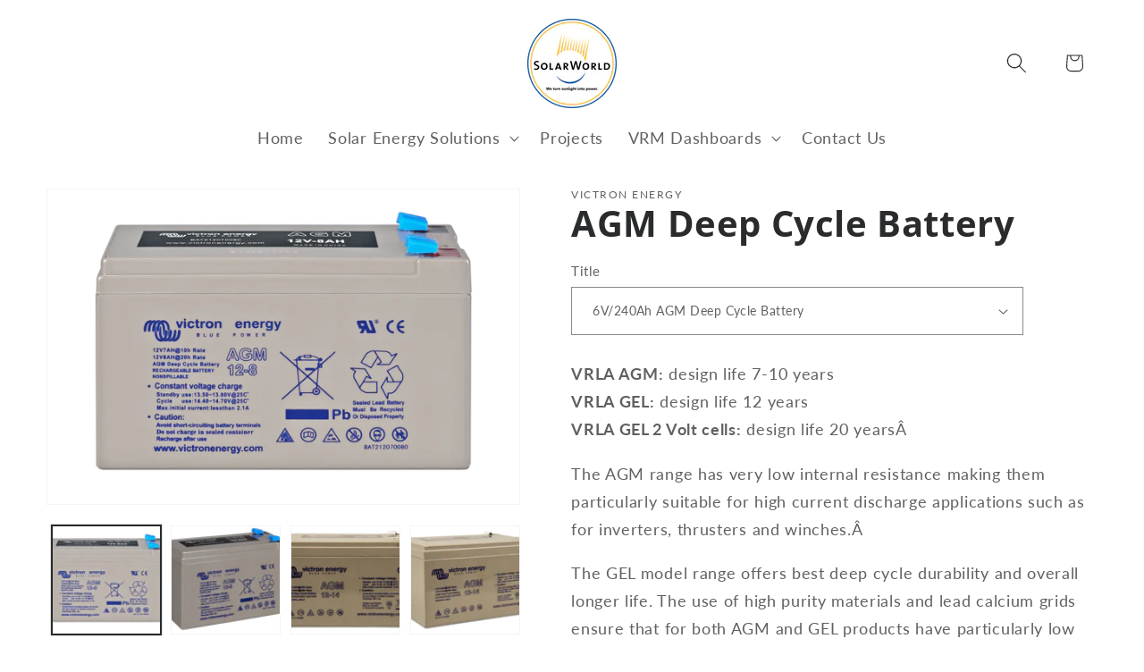

--- FILE ---
content_type: text/html; charset=utf-8
request_url: https://www.solarworld-tt.com/products/agm-deep-cycle-battery
body_size: 25456
content:
<!doctype html>
<html class="js" lang="en">
  <head>
    <meta charset="utf-8">
    <meta http-equiv="X-UA-Compatible" content="IE=edge">
    <meta name="viewport" content="width=device-width,initial-scale=1">
    <meta name="theme-color" content="">
    <link rel="canonical" href="https://www.solarworld-tt.com/products/agm-deep-cycle-battery"><link rel="preconnect" href="https://fonts.shopifycdn.com" crossorigin><title>
      AGM Deep Cycle Battery
 &ndash; SolarWorld-TT</title>

    
      <meta name="description" content="VRLA AGM: design life 7-10 yearsVRLA GEL: design life 12 yearsVRLA GEL 2 Volt cells: design life 20 yearsÂ  The AGM range has very low internal resistance making them particularly suitable for high current discharge applications such as for inverters, thrusters and winches.Â  The GEL model range offers best deep cycle ">
    

    

<meta property="og:site_name" content="SolarWorld-TT">
<meta property="og:url" content="https://www.solarworld-tt.com/products/agm-deep-cycle-battery">
<meta property="og:title" content="AGM Deep Cycle Battery">
<meta property="og:type" content="product">
<meta property="og:description" content="VRLA AGM: design life 7-10 yearsVRLA GEL: design life 12 yearsVRLA GEL 2 Volt cells: design life 20 yearsÂ  The AGM range has very low internal resistance making them particularly suitable for high current discharge applications such as for inverters, thrusters and winches.Â  The GEL model range offers best deep cycle "><meta property="og:image" content="http://www.solarworld-tt.com/cdn/shop/products/1512048534_upload_documents_1600_640_q90-12V_208Ah_20AGM_20Deep_20Cycle_20Battery_20_28front_29.png?v=1697658829">
  <meta property="og:image:secure_url" content="https://www.solarworld-tt.com/cdn/shop/products/1512048534_upload_documents_1600_640_q90-12V_208Ah_20AGM_20Deep_20Cycle_20Battery_20_28front_29.png?v=1697658829">
  <meta property="og:image:width" content="960">
  <meta property="og:image:height" content="640"><meta property="og:price:amount" content="0.00">
  <meta property="og:price:currency" content="TTD"><meta name="twitter:card" content="summary_large_image">
<meta name="twitter:title" content="AGM Deep Cycle Battery">
<meta name="twitter:description" content="VRLA AGM: design life 7-10 yearsVRLA GEL: design life 12 yearsVRLA GEL 2 Volt cells: design life 20 yearsÂ  The AGM range has very low internal resistance making them particularly suitable for high current discharge applications such as for inverters, thrusters and winches.Â  The GEL model range offers best deep cycle ">


    <script src="//www.solarworld-tt.com/cdn/shop/t/15/assets/constants.js?v=132983761750457495441753248091" defer="defer"></script>
    <script src="//www.solarworld-tt.com/cdn/shop/t/15/assets/pubsub.js?v=25310214064522200911753248092" defer="defer"></script>
    <script src="//www.solarworld-tt.com/cdn/shop/t/15/assets/global.js?v=184345515105158409801753248091" defer="defer"></script>
    <script src="//www.solarworld-tt.com/cdn/shop/t/15/assets/details-disclosure.js?v=13653116266235556501753248091" defer="defer"></script>
    <script src="//www.solarworld-tt.com/cdn/shop/t/15/assets/details-modal.js?v=25581673532751508451753248091" defer="defer"></script>
    <script src="//www.solarworld-tt.com/cdn/shop/t/15/assets/search-form.js?v=133129549252120666541753248092" defer="defer"></script><script>window.performance && window.performance.mark && window.performance.mark('shopify.content_for_header.start');</script><meta id="shopify-digital-wallet" name="shopify-digital-wallet" content="/81908826401/digital_wallets/dialog">
<link rel="alternate" type="application/json+oembed" href="https://www.solarworld-tt.com/products/agm-deep-cycle-battery.oembed">
<script async="async" src="/checkouts/internal/preloads.js?locale=en-TT"></script>
<script id="shopify-features" type="application/json">{"accessToken":"352b4afc8d1b1cf09529b508c2949461","betas":["rich-media-storefront-analytics"],"domain":"www.solarworld-tt.com","predictiveSearch":true,"shopId":81908826401,"locale":"en"}</script>
<script>var Shopify = Shopify || {};
Shopify.shop = "c6c4d5.myshopify.com";
Shopify.locale = "en";
Shopify.currency = {"active":"TTD","rate":"1.0"};
Shopify.country = "TT";
Shopify.theme = {"name":"SolarWorld-TT (23-07-25)","id":180030931233,"schema_name":"Dawn","schema_version":"15.3.0","theme_store_id":887,"role":"main"};
Shopify.theme.handle = "null";
Shopify.theme.style = {"id":null,"handle":null};
Shopify.cdnHost = "www.solarworld-tt.com/cdn";
Shopify.routes = Shopify.routes || {};
Shopify.routes.root = "/";</script>
<script type="module">!function(o){(o.Shopify=o.Shopify||{}).modules=!0}(window);</script>
<script>!function(o){function n(){var o=[];function n(){o.push(Array.prototype.slice.apply(arguments))}return n.q=o,n}var t=o.Shopify=o.Shopify||{};t.loadFeatures=n(),t.autoloadFeatures=n()}(window);</script>
<script id="shop-js-analytics" type="application/json">{"pageType":"product"}</script>
<script defer="defer" async type="module" src="//www.solarworld-tt.com/cdn/shopifycloud/shop-js/modules/v2/client.init-shop-cart-sync_BApSsMSl.en.esm.js"></script>
<script defer="defer" async type="module" src="//www.solarworld-tt.com/cdn/shopifycloud/shop-js/modules/v2/chunk.common_CBoos6YZ.esm.js"></script>
<script type="module">
  await import("//www.solarworld-tt.com/cdn/shopifycloud/shop-js/modules/v2/client.init-shop-cart-sync_BApSsMSl.en.esm.js");
await import("//www.solarworld-tt.com/cdn/shopifycloud/shop-js/modules/v2/chunk.common_CBoos6YZ.esm.js");

  window.Shopify.SignInWithShop?.initShopCartSync?.({"fedCMEnabled":true,"windoidEnabled":true});

</script>
<script id="__st">var __st={"a":81908826401,"offset":-14400,"reqid":"0ffafd3c-9964-4c43-ac7f-62128b35d38b-1768910924","pageurl":"www.solarworld-tt.com\/products\/agm-deep-cycle-battery","u":"59e1db700c81","p":"product","rtyp":"product","rid":8772304142625};</script>
<script>window.ShopifyPaypalV4VisibilityTracking = true;</script>
<script id="captcha-bootstrap">!function(){'use strict';const t='contact',e='account',n='new_comment',o=[[t,t],['blogs',n],['comments',n],[t,'customer']],c=[[e,'customer_login'],[e,'guest_login'],[e,'recover_customer_password'],[e,'create_customer']],r=t=>t.map((([t,e])=>`form[action*='/${t}']:not([data-nocaptcha='true']) input[name='form_type'][value='${e}']`)).join(','),a=t=>()=>t?[...document.querySelectorAll(t)].map((t=>t.form)):[];function s(){const t=[...o],e=r(t);return a(e)}const i='password',u='form_key',d=['recaptcha-v3-token','g-recaptcha-response','h-captcha-response',i],f=()=>{try{return window.sessionStorage}catch{return}},m='__shopify_v',_=t=>t.elements[u];function p(t,e,n=!1){try{const o=window.sessionStorage,c=JSON.parse(o.getItem(e)),{data:r}=function(t){const{data:e,action:n}=t;return t[m]||n?{data:e,action:n}:{data:t,action:n}}(c);for(const[e,n]of Object.entries(r))t.elements[e]&&(t.elements[e].value=n);n&&o.removeItem(e)}catch(o){console.error('form repopulation failed',{error:o})}}const l='form_type',E='cptcha';function T(t){t.dataset[E]=!0}const w=window,h=w.document,L='Shopify',v='ce_forms',y='captcha';let A=!1;((t,e)=>{const n=(g='f06e6c50-85a8-45c8-87d0-21a2b65856fe',I='https://cdn.shopify.com/shopifycloud/storefront-forms-hcaptcha/ce_storefront_forms_captcha_hcaptcha.v1.5.2.iife.js',D={infoText:'Protected by hCaptcha',privacyText:'Privacy',termsText:'Terms'},(t,e,n)=>{const o=w[L][v],c=o.bindForm;if(c)return c(t,g,e,D).then(n);var r;o.q.push([[t,g,e,D],n]),r=I,A||(h.body.append(Object.assign(h.createElement('script'),{id:'captcha-provider',async:!0,src:r})),A=!0)});var g,I,D;w[L]=w[L]||{},w[L][v]=w[L][v]||{},w[L][v].q=[],w[L][y]=w[L][y]||{},w[L][y].protect=function(t,e){n(t,void 0,e),T(t)},Object.freeze(w[L][y]),function(t,e,n,w,h,L){const[v,y,A,g]=function(t,e,n){const i=e?o:[],u=t?c:[],d=[...i,...u],f=r(d),m=r(i),_=r(d.filter((([t,e])=>n.includes(e))));return[a(f),a(m),a(_),s()]}(w,h,L),I=t=>{const e=t.target;return e instanceof HTMLFormElement?e:e&&e.form},D=t=>v().includes(t);t.addEventListener('submit',(t=>{const e=I(t);if(!e)return;const n=D(e)&&!e.dataset.hcaptchaBound&&!e.dataset.recaptchaBound,o=_(e),c=g().includes(e)&&(!o||!o.value);(n||c)&&t.preventDefault(),c&&!n&&(function(t){try{if(!f())return;!function(t){const e=f();if(!e)return;const n=_(t);if(!n)return;const o=n.value;o&&e.removeItem(o)}(t);const e=Array.from(Array(32),(()=>Math.random().toString(36)[2])).join('');!function(t,e){_(t)||t.append(Object.assign(document.createElement('input'),{type:'hidden',name:u})),t.elements[u].value=e}(t,e),function(t,e){const n=f();if(!n)return;const o=[...t.querySelectorAll(`input[type='${i}']`)].map((({name:t})=>t)),c=[...d,...o],r={};for(const[a,s]of new FormData(t).entries())c.includes(a)||(r[a]=s);n.setItem(e,JSON.stringify({[m]:1,action:t.action,data:r}))}(t,e)}catch(e){console.error('failed to persist form',e)}}(e),e.submit())}));const S=(t,e)=>{t&&!t.dataset[E]&&(n(t,e.some((e=>e===t))),T(t))};for(const o of['focusin','change'])t.addEventListener(o,(t=>{const e=I(t);D(e)&&S(e,y())}));const B=e.get('form_key'),M=e.get(l),P=B&&M;t.addEventListener('DOMContentLoaded',(()=>{const t=y();if(P)for(const e of t)e.elements[l].value===M&&p(e,B);[...new Set([...A(),...v().filter((t=>'true'===t.dataset.shopifyCaptcha))])].forEach((e=>S(e,t)))}))}(h,new URLSearchParams(w.location.search),n,t,e,['guest_login'])})(!0,!0)}();</script>
<script integrity="sha256-4kQ18oKyAcykRKYeNunJcIwy7WH5gtpwJnB7kiuLZ1E=" data-source-attribution="shopify.loadfeatures" defer="defer" src="//www.solarworld-tt.com/cdn/shopifycloud/storefront/assets/storefront/load_feature-a0a9edcb.js" crossorigin="anonymous"></script>
<script data-source-attribution="shopify.dynamic_checkout.dynamic.init">var Shopify=Shopify||{};Shopify.PaymentButton=Shopify.PaymentButton||{isStorefrontPortableWallets:!0,init:function(){window.Shopify.PaymentButton.init=function(){};var t=document.createElement("script");t.src="https://www.solarworld-tt.com/cdn/shopifycloud/portable-wallets/latest/portable-wallets.en.js",t.type="module",document.head.appendChild(t)}};
</script>
<script data-source-attribution="shopify.dynamic_checkout.buyer_consent">
  function portableWalletsHideBuyerConsent(e){var t=document.getElementById("shopify-buyer-consent"),n=document.getElementById("shopify-subscription-policy-button");t&&n&&(t.classList.add("hidden"),t.setAttribute("aria-hidden","true"),n.removeEventListener("click",e))}function portableWalletsShowBuyerConsent(e){var t=document.getElementById("shopify-buyer-consent"),n=document.getElementById("shopify-subscription-policy-button");t&&n&&(t.classList.remove("hidden"),t.removeAttribute("aria-hidden"),n.addEventListener("click",e))}window.Shopify?.PaymentButton&&(window.Shopify.PaymentButton.hideBuyerConsent=portableWalletsHideBuyerConsent,window.Shopify.PaymentButton.showBuyerConsent=portableWalletsShowBuyerConsent);
</script>
<script data-source-attribution="shopify.dynamic_checkout.cart.bootstrap">document.addEventListener("DOMContentLoaded",(function(){function t(){return document.querySelector("shopify-accelerated-checkout-cart, shopify-accelerated-checkout")}if(t())Shopify.PaymentButton.init();else{new MutationObserver((function(e,n){t()&&(Shopify.PaymentButton.init(),n.disconnect())})).observe(document.body,{childList:!0,subtree:!0})}}));
</script>
<script id="sections-script" data-sections="header" defer="defer" src="//www.solarworld-tt.com/cdn/shop/t/15/compiled_assets/scripts.js?v=297"></script>
<script>window.performance && window.performance.mark && window.performance.mark('shopify.content_for_header.end');</script>


    <style data-shopify>
      @font-face {
  font-family: Lato;
  font-weight: 400;
  font-style: normal;
  font-display: swap;
  src: url("//www.solarworld-tt.com/cdn/fonts/lato/lato_n4.c3b93d431f0091c8be23185e15c9d1fee1e971c5.woff2") format("woff2"),
       url("//www.solarworld-tt.com/cdn/fonts/lato/lato_n4.d5c00c781efb195594fd2fd4ad04f7882949e327.woff") format("woff");
}

      @font-face {
  font-family: Lato;
  font-weight: 700;
  font-style: normal;
  font-display: swap;
  src: url("//www.solarworld-tt.com/cdn/fonts/lato/lato_n7.900f219bc7337bc57a7a2151983f0a4a4d9d5dcf.woff2") format("woff2"),
       url("//www.solarworld-tt.com/cdn/fonts/lato/lato_n7.a55c60751adcc35be7c4f8a0313f9698598612ee.woff") format("woff");
}

      @font-face {
  font-family: Lato;
  font-weight: 400;
  font-style: italic;
  font-display: swap;
  src: url("//www.solarworld-tt.com/cdn/fonts/lato/lato_i4.09c847adc47c2fefc3368f2e241a3712168bc4b6.woff2") format("woff2"),
       url("//www.solarworld-tt.com/cdn/fonts/lato/lato_i4.3c7d9eb6c1b0a2bf62d892c3ee4582b016d0f30c.woff") format("woff");
}

      @font-face {
  font-family: Lato;
  font-weight: 700;
  font-style: italic;
  font-display: swap;
  src: url("//www.solarworld-tt.com/cdn/fonts/lato/lato_i7.16ba75868b37083a879b8dd9f2be44e067dfbf92.woff2") format("woff2"),
       url("//www.solarworld-tt.com/cdn/fonts/lato/lato_i7.4c07c2b3b7e64ab516aa2f2081d2bb0366b9dce8.woff") format("woff");
}

      @font-face {
  font-family: "Open Sans";
  font-weight: 700;
  font-style: normal;
  font-display: swap;
  src: url("//www.solarworld-tt.com/cdn/fonts/open_sans/opensans_n7.a9393be1574ea8606c68f4441806b2711d0d13e4.woff2") format("woff2"),
       url("//www.solarworld-tt.com/cdn/fonts/open_sans/opensans_n7.7b8af34a6ebf52beb1a4c1d8c73ad6910ec2e553.woff") format("woff");
}


      
        :root,
        .color-background-1 {
          --color-background: 255,255,255;
        
          --gradient-background: #ffffff;
        

        

        --color-foreground: 41,43,45;
        --color-background-contrast: 191,191,191;
        --color-shadow: 41,43,45;
        --color-button: 41,43,45;
        --color-button-text: 255,255,255;
        --color-secondary-button: 255,255,255;
        --color-secondary-button-text: 41,43,45;
        --color-link: 41,43,45;
        --color-badge-foreground: 41,43,45;
        --color-badge-background: 255,255,255;
        --color-badge-border: 41,43,45;
        --payment-terms-background-color: rgb(255 255 255);
      }
      
        
        .color-background-2 {
          --color-background: 71,144,208;
        
          --gradient-background: #4790d0;
        

        

        --color-foreground: 41,43,45;
        --color-background-contrast: 31,79,121;
        --color-shadow: 41,43,45;
        --color-button: 255,255,255;
        --color-button-text: 41,43,45;
        --color-secondary-button: 71,144,208;
        --color-secondary-button-text: 41,43,45;
        --color-link: 41,43,45;
        --color-badge-foreground: 41,43,45;
        --color-badge-background: 71,144,208;
        --color-badge-border: 41,43,45;
        --payment-terms-background-color: rgb(71 144 208);
      }
      
        
        .color-inverse {
          --color-background: 253,70,70;
        
          --gradient-background: #fd4646;
        

        

        --color-foreground: 252,252,252;
        --color-background-contrast: 193,2,2;
        --color-shadow: 25,25,25;
        --color-button: 252,252,252;
        --color-button-text: 25,25,25;
        --color-secondary-button: 253,70,70;
        --color-secondary-button-text: 252,252,252;
        --color-link: 252,252,252;
        --color-badge-foreground: 252,252,252;
        --color-badge-background: 253,70,70;
        --color-badge-border: 252,252,252;
        --payment-terms-background-color: rgb(253 70 70);
      }
      
        
        .color-accent-1 {
          --color-background: 82,86,89;
        
          --gradient-background: #525659;
        

        

        --color-foreground: 255,255,255;
        --color-background-contrast: 21,22,23;
        --color-shadow: 41,43,45;
        --color-button: 247,171,62;
        --color-button-text: 41,43,45;
        --color-secondary-button: 82,86,89;
        --color-secondary-button-text: 255,255,255;
        --color-link: 255,255,255;
        --color-badge-foreground: 255,255,255;
        --color-badge-background: 82,86,89;
        --color-badge-border: 255,255,255;
        --payment-terms-background-color: rgb(82 86 89);
      }
      
        
        .color-accent-2 {
          --color-background: 253,70,70;
        
          --gradient-background: #fd4646;
        

        

        --color-foreground: 41,43,45;
        --color-background-contrast: 193,2,2;
        --color-shadow: 41,43,45;
        --color-button: 41,43,45;
        --color-button-text: 255,255,255;
        --color-secondary-button: 253,70,70;
        --color-secondary-button-text: 255,255,255;
        --color-link: 255,255,255;
        --color-badge-foreground: 41,43,45;
        --color-badge-background: 253,70,70;
        --color-badge-border: 41,43,45;
        --payment-terms-background-color: rgb(253 70 70);
      }
      
        
        .color-scheme-502efa0a-1853-4641-92db-563011901460 {
          --color-background: 255,255,255;
        
          --gradient-background: #ffffff;
        

        

        --color-foreground: 41,43,45;
        --color-background-contrast: 191,191,191;
        --color-shadow: 255,255,255;
        --color-button: 247,171,62;
        --color-button-text: 41,43,45;
        --color-secondary-button: 255,255,255;
        --color-secondary-button-text: 71,144,208;
        --color-link: 71,144,208;
        --color-badge-foreground: 41,43,45;
        --color-badge-background: 255,255,255;
        --color-badge-border: 41,43,45;
        --payment-terms-background-color: rgb(255 255 255);
      }
      
        
        .color-scheme-63c43c6f-f93b-4809-8beb-b1214486b772 {
          --color-background: 247,171,62;
        
          --gradient-background: #f7ab3e;
        

        

        --color-foreground: 41,43,45;
        --color-background-contrast: 174,106,7;
        --color-shadow: 41,43,45;
        --color-button: 1,186,239;
        --color-button-text: 255,255,255;
        --color-secondary-button: 247,171,62;
        --color-secondary-button-text: 41,43,45;
        --color-link: 41,43,45;
        --color-badge-foreground: 41,43,45;
        --color-badge-background: 247,171,62;
        --color-badge-border: 41,43,45;
        --payment-terms-background-color: rgb(247 171 62);
      }
      
        
        .color-scheme-c491e2b4-6194-430e-9a68-63a53f1c7073 {
          --color-background: 71,144,208;
        
          --gradient-background: #4790d0;
        

        

        --color-foreground: 255,255,255;
        --color-background-contrast: 31,79,121;
        --color-shadow: 41,43,45;
        --color-button: 247,171,62;
        --color-button-text: 41,43,45;
        --color-secondary-button: 71,144,208;
        --color-secondary-button-text: 41,43,45;
        --color-link: 41,43,45;
        --color-badge-foreground: 255,255,255;
        --color-badge-background: 71,144,208;
        --color-badge-border: 255,255,255;
        --payment-terms-background-color: rgb(71 144 208);
      }
      

      body, .color-background-1, .color-background-2, .color-inverse, .color-accent-1, .color-accent-2, .color-scheme-502efa0a-1853-4641-92db-563011901460, .color-scheme-63c43c6f-f93b-4809-8beb-b1214486b772, .color-scheme-c491e2b4-6194-430e-9a68-63a53f1c7073 {
        color: rgba(var(--color-foreground), 0.75);
        background-color: rgb(var(--color-background));
      }

      :root {
        --font-body-family: Lato, sans-serif;
        --font-body-style: normal;
        --font-body-weight: 400;
        --font-body-weight-bold: 700;

        --font-heading-family: "Open Sans", sans-serif;
        --font-heading-style: normal;
        --font-heading-weight: 700;

        --font-body-scale: 1.15;
        --font-heading-scale: 0.8695652173913043;

        --media-padding: px;
        --media-border-opacity: 0.05;
        --media-border-width: 1px;
        --media-radius: 0px;
        --media-shadow-opacity: 0.0;
        --media-shadow-horizontal-offset: 0px;
        --media-shadow-vertical-offset: 4px;
        --media-shadow-blur-radius: 5px;
        --media-shadow-visible: 0;

        --page-width: 120rem;
        --page-width-margin: 0rem;

        --product-card-image-padding: 0.0rem;
        --product-card-corner-radius: 0.0rem;
        --product-card-text-alignment: left;
        --product-card-border-width: 0.0rem;
        --product-card-border-opacity: 0.1;
        --product-card-shadow-opacity: 0.0;
        --product-card-shadow-visible: 0;
        --product-card-shadow-horizontal-offset: 0.0rem;
        --product-card-shadow-vertical-offset: 0.4rem;
        --product-card-shadow-blur-radius: 0.5rem;

        --collection-card-image-padding: 0.0rem;
        --collection-card-corner-radius: 0.0rem;
        --collection-card-text-alignment: left;
        --collection-card-border-width: 0.0rem;
        --collection-card-border-opacity: 0.1;
        --collection-card-shadow-opacity: 0.0;
        --collection-card-shadow-visible: 0;
        --collection-card-shadow-horizontal-offset: 0.0rem;
        --collection-card-shadow-vertical-offset: 0.4rem;
        --collection-card-shadow-blur-radius: 0.5rem;

        --blog-card-image-padding: 0.0rem;
        --blog-card-corner-radius: 0.0rem;
        --blog-card-text-alignment: left;
        --blog-card-border-width: 0.0rem;
        --blog-card-border-opacity: 0.1;
        --blog-card-shadow-opacity: 0.0;
        --blog-card-shadow-visible: 0;
        --blog-card-shadow-horizontal-offset: 0.0rem;
        --blog-card-shadow-vertical-offset: 0.4rem;
        --blog-card-shadow-blur-radius: 0.5rem;

        --badge-corner-radius: 4.0rem;

        --popup-border-width: 1px;
        --popup-border-opacity: 0.1;
        --popup-corner-radius: 0px;
        --popup-shadow-opacity: 0.05;
        --popup-shadow-horizontal-offset: 0px;
        --popup-shadow-vertical-offset: 4px;
        --popup-shadow-blur-radius: 5px;

        --drawer-border-width: 1px;
        --drawer-border-opacity: 0.1;
        --drawer-shadow-opacity: 0.0;
        --drawer-shadow-horizontal-offset: 0px;
        --drawer-shadow-vertical-offset: 4px;
        --drawer-shadow-blur-radius: 5px;

        --spacing-sections-desktop: 0px;
        --spacing-sections-mobile: 0px;

        --grid-desktop-vertical-spacing: 12px;
        --grid-desktop-horizontal-spacing: 12px;
        --grid-mobile-vertical-spacing: 6px;
        --grid-mobile-horizontal-spacing: 6px;

        --text-boxes-border-opacity: 0.1;
        --text-boxes-border-width: 0px;
        --text-boxes-radius: 0px;
        --text-boxes-shadow-opacity: 0.0;
        --text-boxes-shadow-visible: 0;
        --text-boxes-shadow-horizontal-offset: 0px;
        --text-boxes-shadow-vertical-offset: 4px;
        --text-boxes-shadow-blur-radius: 5px;

        --buttons-radius: 0px;
        --buttons-radius-outset: 0px;
        --buttons-border-width: 1px;
        --buttons-border-opacity: 1.0;
        --buttons-shadow-opacity: 0.0;
        --buttons-shadow-visible: 0;
        --buttons-shadow-horizontal-offset: 0px;
        --buttons-shadow-vertical-offset: 4px;
        --buttons-shadow-blur-radius: 5px;
        --buttons-border-offset: 0px;

        --inputs-radius: 0px;
        --inputs-border-width: 1px;
        --inputs-border-opacity: 0.55;
        --inputs-shadow-opacity: 0.0;
        --inputs-shadow-horizontal-offset: 0px;
        --inputs-margin-offset: 0px;
        --inputs-shadow-vertical-offset: 4px;
        --inputs-shadow-blur-radius: 5px;
        --inputs-radius-outset: 0px;

        --variant-pills-radius: 40px;
        --variant-pills-border-width: 1px;
        --variant-pills-border-opacity: 0.55;
        --variant-pills-shadow-opacity: 0.0;
        --variant-pills-shadow-horizontal-offset: 0px;
        --variant-pills-shadow-vertical-offset: 4px;
        --variant-pills-shadow-blur-radius: 5px;
      }

      *,
      *::before,
      *::after {
        box-sizing: inherit;
      }

      html {
        box-sizing: border-box;
        font-size: calc(var(--font-body-scale) * 62.5%);
        height: 100%;
      }

      body {
        display: grid;
        grid-template-rows: auto auto 1fr auto;
        grid-template-columns: 100%;
        min-height: 100%;
        margin: 0;
        font-size: 1.5rem;
        letter-spacing: 0.06rem;
        line-height: calc(1 + 0.8 / var(--font-body-scale));
        font-family: var(--font-body-family);
        font-style: var(--font-body-style);
        font-weight: var(--font-body-weight);
      }

      @media screen and (min-width: 750px) {
        body {
          font-size: 1.6rem;
        }
      }
    </style>

    <link href="//www.solarworld-tt.com/cdn/shop/t/15/assets/base.css?v=159841507637079171801753248090" rel="stylesheet" type="text/css" media="all" />
    <link rel="stylesheet" href="//www.solarworld-tt.com/cdn/shop/t/15/assets/component-cart-items.css?v=123238115697927560811753248090" media="print" onload="this.media='all'"><link href="//www.solarworld-tt.com/cdn/shop/t/15/assets/component-cart-drawer.css?v=112801333748515159671753248090" rel="stylesheet" type="text/css" media="all" />
      <link href="//www.solarworld-tt.com/cdn/shop/t/15/assets/component-cart.css?v=164708765130180853531753248090" rel="stylesheet" type="text/css" media="all" />
      <link href="//www.solarworld-tt.com/cdn/shop/t/15/assets/component-totals.css?v=15906652033866631521753248091" rel="stylesheet" type="text/css" media="all" />
      <link href="//www.solarworld-tt.com/cdn/shop/t/15/assets/component-price.css?v=70172745017360139101753248091" rel="stylesheet" type="text/css" media="all" />
      <link href="//www.solarworld-tt.com/cdn/shop/t/15/assets/component-discounts.css?v=152760482443307489271753248090" rel="stylesheet" type="text/css" media="all" />

      <link rel="preload" as="font" href="//www.solarworld-tt.com/cdn/fonts/lato/lato_n4.c3b93d431f0091c8be23185e15c9d1fee1e971c5.woff2" type="font/woff2" crossorigin>
      

      <link rel="preload" as="font" href="//www.solarworld-tt.com/cdn/fonts/open_sans/opensans_n7.a9393be1574ea8606c68f4441806b2711d0d13e4.woff2" type="font/woff2" crossorigin>
      
<link
        rel="stylesheet"
        href="//www.solarworld-tt.com/cdn/shop/t/15/assets/component-predictive-search.css?v=118923337488134913561753248091"
        media="print"
        onload="this.media='all'"
      ><script>
      if (Shopify.designMode) {
        document.documentElement.classList.add('shopify-design-mode');
      }
    </script>
  <link href="https://monorail-edge.shopifysvc.com" rel="dns-prefetch">
<script>(function(){if ("sendBeacon" in navigator && "performance" in window) {try {var session_token_from_headers = performance.getEntriesByType('navigation')[0].serverTiming.find(x => x.name == '_s').description;} catch {var session_token_from_headers = undefined;}var session_cookie_matches = document.cookie.match(/_shopify_s=([^;]*)/);var session_token_from_cookie = session_cookie_matches && session_cookie_matches.length === 2 ? session_cookie_matches[1] : "";var session_token = session_token_from_headers || session_token_from_cookie || "";function handle_abandonment_event(e) {var entries = performance.getEntries().filter(function(entry) {return /monorail-edge.shopifysvc.com/.test(entry.name);});if (!window.abandonment_tracked && entries.length === 0) {window.abandonment_tracked = true;var currentMs = Date.now();var navigation_start = performance.timing.navigationStart;var payload = {shop_id: 81908826401,url: window.location.href,navigation_start,duration: currentMs - navigation_start,session_token,page_type: "product"};window.navigator.sendBeacon("https://monorail-edge.shopifysvc.com/v1/produce", JSON.stringify({schema_id: "online_store_buyer_site_abandonment/1.1",payload: payload,metadata: {event_created_at_ms: currentMs,event_sent_at_ms: currentMs}}));}}window.addEventListener('pagehide', handle_abandonment_event);}}());</script>
<script id="web-pixels-manager-setup">(function e(e,d,r,n,o){if(void 0===o&&(o={}),!Boolean(null===(a=null===(i=window.Shopify)||void 0===i?void 0:i.analytics)||void 0===a?void 0:a.replayQueue)){var i,a;window.Shopify=window.Shopify||{};var t=window.Shopify;t.analytics=t.analytics||{};var s=t.analytics;s.replayQueue=[],s.publish=function(e,d,r){return s.replayQueue.push([e,d,r]),!0};try{self.performance.mark("wpm:start")}catch(e){}var l=function(){var e={modern:/Edge?\/(1{2}[4-9]|1[2-9]\d|[2-9]\d{2}|\d{4,})\.\d+(\.\d+|)|Firefox\/(1{2}[4-9]|1[2-9]\d|[2-9]\d{2}|\d{4,})\.\d+(\.\d+|)|Chrom(ium|e)\/(9{2}|\d{3,})\.\d+(\.\d+|)|(Maci|X1{2}).+ Version\/(15\.\d+|(1[6-9]|[2-9]\d|\d{3,})\.\d+)([,.]\d+|)( \(\w+\)|)( Mobile\/\w+|) Safari\/|Chrome.+OPR\/(9{2}|\d{3,})\.\d+\.\d+|(CPU[ +]OS|iPhone[ +]OS|CPU[ +]iPhone|CPU IPhone OS|CPU iPad OS)[ +]+(15[._]\d+|(1[6-9]|[2-9]\d|\d{3,})[._]\d+)([._]\d+|)|Android:?[ /-](13[3-9]|1[4-9]\d|[2-9]\d{2}|\d{4,})(\.\d+|)(\.\d+|)|Android.+Firefox\/(13[5-9]|1[4-9]\d|[2-9]\d{2}|\d{4,})\.\d+(\.\d+|)|Android.+Chrom(ium|e)\/(13[3-9]|1[4-9]\d|[2-9]\d{2}|\d{4,})\.\d+(\.\d+|)|SamsungBrowser\/([2-9]\d|\d{3,})\.\d+/,legacy:/Edge?\/(1[6-9]|[2-9]\d|\d{3,})\.\d+(\.\d+|)|Firefox\/(5[4-9]|[6-9]\d|\d{3,})\.\d+(\.\d+|)|Chrom(ium|e)\/(5[1-9]|[6-9]\d|\d{3,})\.\d+(\.\d+|)([\d.]+$|.*Safari\/(?![\d.]+ Edge\/[\d.]+$))|(Maci|X1{2}).+ Version\/(10\.\d+|(1[1-9]|[2-9]\d|\d{3,})\.\d+)([,.]\d+|)( \(\w+\)|)( Mobile\/\w+|) Safari\/|Chrome.+OPR\/(3[89]|[4-9]\d|\d{3,})\.\d+\.\d+|(CPU[ +]OS|iPhone[ +]OS|CPU[ +]iPhone|CPU IPhone OS|CPU iPad OS)[ +]+(10[._]\d+|(1[1-9]|[2-9]\d|\d{3,})[._]\d+)([._]\d+|)|Android:?[ /-](13[3-9]|1[4-9]\d|[2-9]\d{2}|\d{4,})(\.\d+|)(\.\d+|)|Mobile Safari.+OPR\/([89]\d|\d{3,})\.\d+\.\d+|Android.+Firefox\/(13[5-9]|1[4-9]\d|[2-9]\d{2}|\d{4,})\.\d+(\.\d+|)|Android.+Chrom(ium|e)\/(13[3-9]|1[4-9]\d|[2-9]\d{2}|\d{4,})\.\d+(\.\d+|)|Android.+(UC? ?Browser|UCWEB|U3)[ /]?(15\.([5-9]|\d{2,})|(1[6-9]|[2-9]\d|\d{3,})\.\d+)\.\d+|SamsungBrowser\/(5\.\d+|([6-9]|\d{2,})\.\d+)|Android.+MQ{2}Browser\/(14(\.(9|\d{2,})|)|(1[5-9]|[2-9]\d|\d{3,})(\.\d+|))(\.\d+|)|K[Aa][Ii]OS\/(3\.\d+|([4-9]|\d{2,})\.\d+)(\.\d+|)/},d=e.modern,r=e.legacy,n=navigator.userAgent;return n.match(d)?"modern":n.match(r)?"legacy":"unknown"}(),u="modern"===l?"modern":"legacy",c=(null!=n?n:{modern:"",legacy:""})[u],f=function(e){return[e.baseUrl,"/wpm","/b",e.hashVersion,"modern"===e.buildTarget?"m":"l",".js"].join("")}({baseUrl:d,hashVersion:r,buildTarget:u}),m=function(e){var d=e.version,r=e.bundleTarget,n=e.surface,o=e.pageUrl,i=e.monorailEndpoint;return{emit:function(e){var a=e.status,t=e.errorMsg,s=(new Date).getTime(),l=JSON.stringify({metadata:{event_sent_at_ms:s},events:[{schema_id:"web_pixels_manager_load/3.1",payload:{version:d,bundle_target:r,page_url:o,status:a,surface:n,error_msg:t},metadata:{event_created_at_ms:s}}]});if(!i)return console&&console.warn&&console.warn("[Web Pixels Manager] No Monorail endpoint provided, skipping logging."),!1;try{return self.navigator.sendBeacon.bind(self.navigator)(i,l)}catch(e){}var u=new XMLHttpRequest;try{return u.open("POST",i,!0),u.setRequestHeader("Content-Type","text/plain"),u.send(l),!0}catch(e){return console&&console.warn&&console.warn("[Web Pixels Manager] Got an unhandled error while logging to Monorail."),!1}}}}({version:r,bundleTarget:l,surface:e.surface,pageUrl:self.location.href,monorailEndpoint:e.monorailEndpoint});try{o.browserTarget=l,function(e){var d=e.src,r=e.async,n=void 0===r||r,o=e.onload,i=e.onerror,a=e.sri,t=e.scriptDataAttributes,s=void 0===t?{}:t,l=document.createElement("script"),u=document.querySelector("head"),c=document.querySelector("body");if(l.async=n,l.src=d,a&&(l.integrity=a,l.crossOrigin="anonymous"),s)for(var f in s)if(Object.prototype.hasOwnProperty.call(s,f))try{l.dataset[f]=s[f]}catch(e){}if(o&&l.addEventListener("load",o),i&&l.addEventListener("error",i),u)u.appendChild(l);else{if(!c)throw new Error("Did not find a head or body element to append the script");c.appendChild(l)}}({src:f,async:!0,onload:function(){if(!function(){var e,d;return Boolean(null===(d=null===(e=window.Shopify)||void 0===e?void 0:e.analytics)||void 0===d?void 0:d.initialized)}()){var d=window.webPixelsManager.init(e)||void 0;if(d){var r=window.Shopify.analytics;r.replayQueue.forEach((function(e){var r=e[0],n=e[1],o=e[2];d.publishCustomEvent(r,n,o)})),r.replayQueue=[],r.publish=d.publishCustomEvent,r.visitor=d.visitor,r.initialized=!0}}},onerror:function(){return m.emit({status:"failed",errorMsg:"".concat(f," has failed to load")})},sri:function(e){var d=/^sha384-[A-Za-z0-9+/=]+$/;return"string"==typeof e&&d.test(e)}(c)?c:"",scriptDataAttributes:o}),m.emit({status:"loading"})}catch(e){m.emit({status:"failed",errorMsg:(null==e?void 0:e.message)||"Unknown error"})}}})({shopId: 81908826401,storefrontBaseUrl: "https://www.solarworld-tt.com",extensionsBaseUrl: "https://extensions.shopifycdn.com/cdn/shopifycloud/web-pixels-manager",monorailEndpoint: "https://monorail-edge.shopifysvc.com/unstable/produce_batch",surface: "storefront-renderer",enabledBetaFlags: ["2dca8a86"],webPixelsConfigList: [{"id":"shopify-app-pixel","configuration":"{}","eventPayloadVersion":"v1","runtimeContext":"STRICT","scriptVersion":"0450","apiClientId":"shopify-pixel","type":"APP","privacyPurposes":["ANALYTICS","MARKETING"]},{"id":"shopify-custom-pixel","eventPayloadVersion":"v1","runtimeContext":"LAX","scriptVersion":"0450","apiClientId":"shopify-pixel","type":"CUSTOM","privacyPurposes":["ANALYTICS","MARKETING"]}],isMerchantRequest: false,initData: {"shop":{"name":"SolarWorld-TT","paymentSettings":{"currencyCode":"TTD"},"myshopifyDomain":"c6c4d5.myshopify.com","countryCode":"TT","storefrontUrl":"https:\/\/www.solarworld-tt.com"},"customer":null,"cart":null,"checkout":null,"productVariants":[{"price":{"amount":0.0,"currencyCode":"TTD"},"product":{"title":"AGM Deep Cycle Battery","vendor":"Victron Energy","id":"8772304142625","untranslatedTitle":"AGM Deep Cycle Battery","url":"\/products\/agm-deep-cycle-battery","type":""},"id":"47220032504097","image":{"src":"\/\/www.solarworld-tt.com\/cdn\/shop\/products\/1512048534_upload_documents_1600_640_q90-12V_208Ah_20AGM_20Deep_20Cycle_20Battery_20_28front_29.png?v=1697658829"},"sku":"BAT406225084","title":"6V\/240Ah AGM Deep Cycle Battery","untranslatedTitle":"6V\/240Ah AGM Deep Cycle Battery"},{"price":{"amount":0.0,"currencyCode":"TTD"},"product":{"title":"AGM Deep Cycle Battery","vendor":"Victron Energy","id":"8772304142625","untranslatedTitle":"AGM Deep Cycle Battery","url":"\/products\/agm-deep-cycle-battery","type":""},"id":"47220032536865","image":{"src":"\/\/www.solarworld-tt.com\/cdn\/shop\/products\/1512048534_upload_documents_1600_640_q90-12V_208Ah_20AGM_20Deep_20Cycle_20Battery_20_28front_29.png?v=1697658829"},"sku":"BAT212070084","title":"12V\/8Ah AGM Deep Cycle Battery","untranslatedTitle":"12V\/8Ah AGM Deep Cycle Battery"},{"price":{"amount":0.0,"currencyCode":"TTD"},"product":{"title":"AGM Deep Cycle Battery","vendor":"Victron Energy","id":"8772304142625","untranslatedTitle":"AGM Deep Cycle Battery","url":"\/products\/agm-deep-cycle-battery","type":""},"id":"47220032602401","image":{"src":"\/\/www.solarworld-tt.com\/cdn\/shop\/products\/1512048534_upload_documents_1600_640_q90-12V_208Ah_20AGM_20Deep_20Cycle_20Battery_20_28front_29.png?v=1697658829"},"sku":"BAT212120086","title":"12V\/14Ah AGM Deep Cycle Battery","untranslatedTitle":"12V\/14Ah AGM Deep Cycle Battery"},{"price":{"amount":0.0,"currencyCode":"TTD"},"product":{"title":"AGM Deep Cycle Battery","vendor":"Victron Energy","id":"8772304142625","untranslatedTitle":"AGM Deep Cycle Battery","url":"\/products\/agm-deep-cycle-battery","type":""},"id":"47220032307489","image":{"src":"\/\/www.solarworld-tt.com\/cdn\/shop\/products\/1512048534_upload_documents_1600_640_q90-12V_208Ah_20AGM_20Deep_20Cycle_20Battery_20_28front_29.png?v=1697658829"},"sku":"BAT212200084","title":"12V\/22Ah AGM Deep Cycle Battery","untranslatedTitle":"12V\/22Ah AGM Deep Cycle Battery"},{"price":{"amount":0.0,"currencyCode":"TTD"},"product":{"title":"AGM Deep Cycle Battery","vendor":"Victron Energy","id":"8772304142625","untranslatedTitle":"AGM Deep Cycle Battery","url":"\/products\/agm-deep-cycle-battery","type":""},"id":"47220032405793","image":{"src":"\/\/www.solarworld-tt.com\/cdn\/shop\/products\/1512048534_upload_documents_1600_640_q90-12V_208Ah_20AGM_20Deep_20Cycle_20Battery_20_28front_29.png?v=1697658829"},"sku":"BAT412350084","title":"12V\/38Ah AGM Deep Cycle Battery","untranslatedTitle":"12V\/38Ah AGM Deep Cycle Battery"},{"price":{"amount":0.0,"currencyCode":"TTD"},"product":{"title":"AGM Deep Cycle Battery","vendor":"Victron Energy","id":"8772304142625","untranslatedTitle":"AGM Deep Cycle Battery","url":"\/products\/agm-deep-cycle-battery","type":""},"id":"47220032471329","image":{"src":"\/\/www.solarworld-tt.com\/cdn\/shop\/products\/1512048534_upload_documents_1600_640_q90-12V_208Ah_20AGM_20Deep_20Cycle_20Battery_20_28front_29.png?v=1697658829"},"sku":"BAT412550084","title":"12V\/60Ah AGM Deep Cycle Battery","untranslatedTitle":"12V\/60Ah AGM Deep Cycle Battery"},{"price":{"amount":0.0,"currencyCode":"TTD"},"product":{"title":"AGM Deep Cycle Battery","vendor":"Victron Energy","id":"8772304142625","untranslatedTitle":"AGM Deep Cycle Battery","url":"\/products\/agm-deep-cycle-battery","type":""},"id":"47220032569633","image":{"src":"\/\/www.solarworld-tt.com\/cdn\/shop\/products\/1512048534_upload_documents_1600_640_q90-12V_208Ah_20AGM_20Deep_20Cycle_20Battery_20_28front_29.png?v=1697658829"},"sku":"BAT412800084","title":"12V\/90Ah AGM Deep Cycle Battery","untranslatedTitle":"12V\/90Ah AGM Deep Cycle Battery"},{"price":{"amount":0.0,"currencyCode":"TTD"},"product":{"title":"AGM Deep Cycle Battery","vendor":"Victron Energy","id":"8772304142625","untranslatedTitle":"AGM Deep Cycle Battery","url":"\/products\/agm-deep-cycle-battery","type":""},"id":"47220032274721","image":{"src":"\/\/www.solarworld-tt.com\/cdn\/shop\/products\/1512048534_upload_documents_1600_640_q90-12V_208Ah_20AGM_20Deep_20Cycle_20Battery_20_28front_29.png?v=1697658829"},"sku":"BAT412101084","title":"12V\/110Ah AGM Deep Cycle Battery","untranslatedTitle":"12V\/110Ah AGM Deep Cycle Battery"},{"price":{"amount":0.0,"currencyCode":"TTD"},"product":{"title":"AGM Deep Cycle Battery","vendor":"Victron Energy","id":"8772304142625","untranslatedTitle":"AGM Deep Cycle Battery","url":"\/products\/agm-deep-cycle-battery","type":""},"id":"47220032373025","image":{"src":"\/\/www.solarworld-tt.com\/cdn\/shop\/products\/1512048534_upload_documents_1600_640_q90-12V_208Ah_20AGM_20Deep_20Cycle_20Battery_20_28front_29.png?v=1697658829"},"sku":"BAT412121084","title":"12V\/130Ah AGM Deep Cycle Battery","untranslatedTitle":"12V\/130Ah AGM Deep Cycle Battery"},{"price":{"amount":0.0,"currencyCode":"TTD"},"product":{"title":"AGM Deep Cycle Battery","vendor":"Victron Energy","id":"8772304142625","untranslatedTitle":"AGM Deep Cycle Battery","url":"\/products\/agm-deep-cycle-battery","type":""},"id":"47220032438561","image":{"src":"\/\/www.solarworld-tt.com\/cdn\/shop\/products\/1512048534_upload_documents_1600_640_q90-12V_208Ah_20AGM_20Deep_20Cycle_20Battery_20_28front_29.png?v=1697658829"},"sku":"BAT412151084","title":"12V\/165Ah AGM Deep Cycle Battery","untranslatedTitle":"12V\/165Ah AGM Deep Cycle Battery"},{"price":{"amount":0.0,"currencyCode":"TTD"},"product":{"title":"AGM Deep Cycle Battery","vendor":"Victron Energy","id":"8772304142625","untranslatedTitle":"AGM Deep Cycle Battery","url":"\/products\/agm-deep-cycle-battery","type":""},"id":"47220032340257","image":{"src":"\/\/www.solarworld-tt.com\/cdn\/shop\/products\/1512048534_upload_documents_1600_640_q90-12V_208Ah_20AGM_20Deep_20Cycle_20Battery_20_28front_29.png?v=1697658829"},"sku":"BAT412201084","title":"12V\/220Ah AGM Deep Cycle Battery","untranslatedTitle":"12V\/220Ah AGM Deep Cycle Battery"},{"price":{"amount":0.0,"currencyCode":"TTD"},"product":{"title":"AGM Deep Cycle Battery","vendor":"Victron Energy","id":"8772304142625","untranslatedTitle":"AGM Deep Cycle Battery","url":"\/products\/agm-deep-cycle-battery","type":""},"id":"48491542675745","image":{"src":"\/\/www.solarworld-tt.com\/cdn\/shop\/products\/1512048534_upload_documents_1600_640_q90-12V_208Ah_20AGM_20Deep_20Cycle_20Battery_20_28front_29.png?v=1697658829"},"sku":"BAT412124081","title":"12V\/240Ah AGM Deep Cycle Battery","untranslatedTitle":"12V\/240Ah AGM Deep Cycle Battery"}],"purchasingCompany":null},},"https://www.solarworld-tt.com/cdn","fcfee988w5aeb613cpc8e4bc33m6693e112",{"modern":"","legacy":""},{"shopId":"81908826401","storefrontBaseUrl":"https:\/\/www.solarworld-tt.com","extensionBaseUrl":"https:\/\/extensions.shopifycdn.com\/cdn\/shopifycloud\/web-pixels-manager","surface":"storefront-renderer","enabledBetaFlags":"[\"2dca8a86\"]","isMerchantRequest":"false","hashVersion":"fcfee988w5aeb613cpc8e4bc33m6693e112","publish":"custom","events":"[[\"page_viewed\",{}],[\"product_viewed\",{\"productVariant\":{\"price\":{\"amount\":0.0,\"currencyCode\":\"TTD\"},\"product\":{\"title\":\"AGM Deep Cycle Battery\",\"vendor\":\"Victron Energy\",\"id\":\"8772304142625\",\"untranslatedTitle\":\"AGM Deep Cycle Battery\",\"url\":\"\/products\/agm-deep-cycle-battery\",\"type\":\"\"},\"id\":\"47220032504097\",\"image\":{\"src\":\"\/\/www.solarworld-tt.com\/cdn\/shop\/products\/1512048534_upload_documents_1600_640_q90-12V_208Ah_20AGM_20Deep_20Cycle_20Battery_20_28front_29.png?v=1697658829\"},\"sku\":\"BAT406225084\",\"title\":\"6V\/240Ah AGM Deep Cycle Battery\",\"untranslatedTitle\":\"6V\/240Ah AGM Deep Cycle Battery\"}}]]"});</script><script>
  window.ShopifyAnalytics = window.ShopifyAnalytics || {};
  window.ShopifyAnalytics.meta = window.ShopifyAnalytics.meta || {};
  window.ShopifyAnalytics.meta.currency = 'TTD';
  var meta = {"product":{"id":8772304142625,"gid":"gid:\/\/shopify\/Product\/8772304142625","vendor":"Victron Energy","type":"","handle":"agm-deep-cycle-battery","variants":[{"id":47220032504097,"price":0,"name":"AGM Deep Cycle Battery - 6V\/240Ah AGM Deep Cycle Battery","public_title":"6V\/240Ah AGM Deep Cycle Battery","sku":"BAT406225084"},{"id":47220032536865,"price":0,"name":"AGM Deep Cycle Battery - 12V\/8Ah AGM Deep Cycle Battery","public_title":"12V\/8Ah AGM Deep Cycle Battery","sku":"BAT212070084"},{"id":47220032602401,"price":0,"name":"AGM Deep Cycle Battery - 12V\/14Ah AGM Deep Cycle Battery","public_title":"12V\/14Ah AGM Deep Cycle Battery","sku":"BAT212120086"},{"id":47220032307489,"price":0,"name":"AGM Deep Cycle Battery - 12V\/22Ah AGM Deep Cycle Battery","public_title":"12V\/22Ah AGM Deep Cycle Battery","sku":"BAT212200084"},{"id":47220032405793,"price":0,"name":"AGM Deep Cycle Battery - 12V\/38Ah AGM Deep Cycle Battery","public_title":"12V\/38Ah AGM Deep Cycle Battery","sku":"BAT412350084"},{"id":47220032471329,"price":0,"name":"AGM Deep Cycle Battery - 12V\/60Ah AGM Deep Cycle Battery","public_title":"12V\/60Ah AGM Deep Cycle Battery","sku":"BAT412550084"},{"id":47220032569633,"price":0,"name":"AGM Deep Cycle Battery - 12V\/90Ah AGM Deep Cycle Battery","public_title":"12V\/90Ah AGM Deep Cycle Battery","sku":"BAT412800084"},{"id":47220032274721,"price":0,"name":"AGM Deep Cycle Battery - 12V\/110Ah AGM Deep Cycle Battery","public_title":"12V\/110Ah AGM Deep Cycle Battery","sku":"BAT412101084"},{"id":47220032373025,"price":0,"name":"AGM Deep Cycle Battery - 12V\/130Ah AGM Deep Cycle Battery","public_title":"12V\/130Ah AGM Deep Cycle Battery","sku":"BAT412121084"},{"id":47220032438561,"price":0,"name":"AGM Deep Cycle Battery - 12V\/165Ah AGM Deep Cycle Battery","public_title":"12V\/165Ah AGM Deep Cycle Battery","sku":"BAT412151084"},{"id":47220032340257,"price":0,"name":"AGM Deep Cycle Battery - 12V\/220Ah AGM Deep Cycle Battery","public_title":"12V\/220Ah AGM Deep Cycle Battery","sku":"BAT412201084"},{"id":48491542675745,"price":0,"name":"AGM Deep Cycle Battery - 12V\/240Ah AGM Deep Cycle Battery","public_title":"12V\/240Ah AGM Deep Cycle Battery","sku":"BAT412124081"}],"remote":false},"page":{"pageType":"product","resourceType":"product","resourceId":8772304142625,"requestId":"0ffafd3c-9964-4c43-ac7f-62128b35d38b-1768910924"}};
  for (var attr in meta) {
    window.ShopifyAnalytics.meta[attr] = meta[attr];
  }
</script>
<script class="analytics">
  (function () {
    var customDocumentWrite = function(content) {
      var jquery = null;

      if (window.jQuery) {
        jquery = window.jQuery;
      } else if (window.Checkout && window.Checkout.$) {
        jquery = window.Checkout.$;
      }

      if (jquery) {
        jquery('body').append(content);
      }
    };

    var hasLoggedConversion = function(token) {
      if (token) {
        return document.cookie.indexOf('loggedConversion=' + token) !== -1;
      }
      return false;
    }

    var setCookieIfConversion = function(token) {
      if (token) {
        var twoMonthsFromNow = new Date(Date.now());
        twoMonthsFromNow.setMonth(twoMonthsFromNow.getMonth() + 2);

        document.cookie = 'loggedConversion=' + token + '; expires=' + twoMonthsFromNow;
      }
    }

    var trekkie = window.ShopifyAnalytics.lib = window.trekkie = window.trekkie || [];
    if (trekkie.integrations) {
      return;
    }
    trekkie.methods = [
      'identify',
      'page',
      'ready',
      'track',
      'trackForm',
      'trackLink'
    ];
    trekkie.factory = function(method) {
      return function() {
        var args = Array.prototype.slice.call(arguments);
        args.unshift(method);
        trekkie.push(args);
        return trekkie;
      };
    };
    for (var i = 0; i < trekkie.methods.length; i++) {
      var key = trekkie.methods[i];
      trekkie[key] = trekkie.factory(key);
    }
    trekkie.load = function(config) {
      trekkie.config = config || {};
      trekkie.config.initialDocumentCookie = document.cookie;
      var first = document.getElementsByTagName('script')[0];
      var script = document.createElement('script');
      script.type = 'text/javascript';
      script.onerror = function(e) {
        var scriptFallback = document.createElement('script');
        scriptFallback.type = 'text/javascript';
        scriptFallback.onerror = function(error) {
                var Monorail = {
      produce: function produce(monorailDomain, schemaId, payload) {
        var currentMs = new Date().getTime();
        var event = {
          schema_id: schemaId,
          payload: payload,
          metadata: {
            event_created_at_ms: currentMs,
            event_sent_at_ms: currentMs
          }
        };
        return Monorail.sendRequest("https://" + monorailDomain + "/v1/produce", JSON.stringify(event));
      },
      sendRequest: function sendRequest(endpointUrl, payload) {
        // Try the sendBeacon API
        if (window && window.navigator && typeof window.navigator.sendBeacon === 'function' && typeof window.Blob === 'function' && !Monorail.isIos12()) {
          var blobData = new window.Blob([payload], {
            type: 'text/plain'
          });

          if (window.navigator.sendBeacon(endpointUrl, blobData)) {
            return true;
          } // sendBeacon was not successful

        } // XHR beacon

        var xhr = new XMLHttpRequest();

        try {
          xhr.open('POST', endpointUrl);
          xhr.setRequestHeader('Content-Type', 'text/plain');
          xhr.send(payload);
        } catch (e) {
          console.log(e);
        }

        return false;
      },
      isIos12: function isIos12() {
        return window.navigator.userAgent.lastIndexOf('iPhone; CPU iPhone OS 12_') !== -1 || window.navigator.userAgent.lastIndexOf('iPad; CPU OS 12_') !== -1;
      }
    };
    Monorail.produce('monorail-edge.shopifysvc.com',
      'trekkie_storefront_load_errors/1.1',
      {shop_id: 81908826401,
      theme_id: 180030931233,
      app_name: "storefront",
      context_url: window.location.href,
      source_url: "//www.solarworld-tt.com/cdn/s/trekkie.storefront.cd680fe47e6c39ca5d5df5f0a32d569bc48c0f27.min.js"});

        };
        scriptFallback.async = true;
        scriptFallback.src = '//www.solarworld-tt.com/cdn/s/trekkie.storefront.cd680fe47e6c39ca5d5df5f0a32d569bc48c0f27.min.js';
        first.parentNode.insertBefore(scriptFallback, first);
      };
      script.async = true;
      script.src = '//www.solarworld-tt.com/cdn/s/trekkie.storefront.cd680fe47e6c39ca5d5df5f0a32d569bc48c0f27.min.js';
      first.parentNode.insertBefore(script, first);
    };
    trekkie.load(
      {"Trekkie":{"appName":"storefront","development":false,"defaultAttributes":{"shopId":81908826401,"isMerchantRequest":null,"themeId":180030931233,"themeCityHash":"7722543262648702885","contentLanguage":"en","currency":"TTD","eventMetadataId":"6da841dc-8b65-4831-b2fd-c1700d49d738"},"isServerSideCookieWritingEnabled":true,"monorailRegion":"shop_domain","enabledBetaFlags":["65f19447"]},"Session Attribution":{},"S2S":{"facebookCapiEnabled":false,"source":"trekkie-storefront-renderer","apiClientId":580111}}
    );

    var loaded = false;
    trekkie.ready(function() {
      if (loaded) return;
      loaded = true;

      window.ShopifyAnalytics.lib = window.trekkie;

      var originalDocumentWrite = document.write;
      document.write = customDocumentWrite;
      try { window.ShopifyAnalytics.merchantGoogleAnalytics.call(this); } catch(error) {};
      document.write = originalDocumentWrite;

      window.ShopifyAnalytics.lib.page(null,{"pageType":"product","resourceType":"product","resourceId":8772304142625,"requestId":"0ffafd3c-9964-4c43-ac7f-62128b35d38b-1768910924","shopifyEmitted":true});

      var match = window.location.pathname.match(/checkouts\/(.+)\/(thank_you|post_purchase)/)
      var token = match? match[1]: undefined;
      if (!hasLoggedConversion(token)) {
        setCookieIfConversion(token);
        window.ShopifyAnalytics.lib.track("Viewed Product",{"currency":"TTD","variantId":47220032504097,"productId":8772304142625,"productGid":"gid:\/\/shopify\/Product\/8772304142625","name":"AGM Deep Cycle Battery - 6V\/240Ah AGM Deep Cycle Battery","price":"0.00","sku":"BAT406225084","brand":"Victron Energy","variant":"6V\/240Ah AGM Deep Cycle Battery","category":"","nonInteraction":true,"remote":false},undefined,undefined,{"shopifyEmitted":true});
      window.ShopifyAnalytics.lib.track("monorail:\/\/trekkie_storefront_viewed_product\/1.1",{"currency":"TTD","variantId":47220032504097,"productId":8772304142625,"productGid":"gid:\/\/shopify\/Product\/8772304142625","name":"AGM Deep Cycle Battery - 6V\/240Ah AGM Deep Cycle Battery","price":"0.00","sku":"BAT406225084","brand":"Victron Energy","variant":"6V\/240Ah AGM Deep Cycle Battery","category":"","nonInteraction":true,"remote":false,"referer":"https:\/\/www.solarworld-tt.com\/products\/agm-deep-cycle-battery"});
      }
    });


        var eventsListenerScript = document.createElement('script');
        eventsListenerScript.async = true;
        eventsListenerScript.src = "//www.solarworld-tt.com/cdn/shopifycloud/storefront/assets/shop_events_listener-3da45d37.js";
        document.getElementsByTagName('head')[0].appendChild(eventsListenerScript);

})();</script>
<script
  defer
  src="https://www.solarworld-tt.com/cdn/shopifycloud/perf-kit/shopify-perf-kit-3.0.4.min.js"
  data-application="storefront-renderer"
  data-shop-id="81908826401"
  data-render-region="gcp-us-central1"
  data-page-type="product"
  data-theme-instance-id="180030931233"
  data-theme-name="Dawn"
  data-theme-version="15.3.0"
  data-monorail-region="shop_domain"
  data-resource-timing-sampling-rate="10"
  data-shs="true"
  data-shs-beacon="true"
  data-shs-export-with-fetch="true"
  data-shs-logs-sample-rate="1"
  data-shs-beacon-endpoint="https://www.solarworld-tt.com/api/collect"
></script>
</head>

  <body class="gradient">
    <a class="skip-to-content-link button visually-hidden" href="#MainContent">
      Skip to content
    </a>

<link href="//www.solarworld-tt.com/cdn/shop/t/15/assets/quantity-popover.css?v=160630540099520878331753248092" rel="stylesheet" type="text/css" media="all" />
<link href="//www.solarworld-tt.com/cdn/shop/t/15/assets/component-card.css?v=120341546515895839841753248090" rel="stylesheet" type="text/css" media="all" />

<script src="//www.solarworld-tt.com/cdn/shop/t/15/assets/cart.js?v=25986244538023964561753248090" defer="defer"></script>
<script src="//www.solarworld-tt.com/cdn/shop/t/15/assets/quantity-popover.js?v=987015268078116491753248092" defer="defer"></script>

<style>
  .drawer {
    visibility: hidden;
  }
</style>

<cart-drawer class="drawer is-empty">
  <div id="CartDrawer" class="cart-drawer">
    <div id="CartDrawer-Overlay" class="cart-drawer__overlay"></div>
    <div
      class="drawer__inner gradient color-background-1"
      role="dialog"
      aria-modal="true"
      aria-label="Your cart"
      tabindex="-1"
    ><div class="drawer__inner-empty">
          <div class="cart-drawer__warnings center">
            <div class="cart-drawer__empty-content">
              <h2 class="cart__empty-text">Your cart is empty</h2>
              <button
                class="drawer__close"
                type="button"
                onclick="this.closest('cart-drawer').close()"
                aria-label="Close"
              >
                <span class="svg-wrapper"><svg xmlns="http://www.w3.org/2000/svg" fill="none" class="icon icon-close" viewBox="0 0 18 17"><path fill="currentColor" d="M.865 15.978a.5.5 0 0 0 .707.707l7.433-7.431 7.579 7.282a.501.501 0 0 0 .846-.37.5.5 0 0 0-.153-.351L9.712 8.546l7.417-7.416a.5.5 0 1 0-.707-.708L8.991 7.853 1.413.573a.5.5 0 1 0-.693.72l7.563 7.268z"/></svg>
</span>
              </button>
              <a href="/collections/all" class="button">
                Continue shopping
              </a></div>
          </div></div><div class="drawer__header">
        <h2 class="drawer__heading">Your cart</h2>
        <button
          class="drawer__close"
          type="button"
          onclick="this.closest('cart-drawer').close()"
          aria-label="Close"
        >
          <span class="svg-wrapper"><svg xmlns="http://www.w3.org/2000/svg" fill="none" class="icon icon-close" viewBox="0 0 18 17"><path fill="currentColor" d="M.865 15.978a.5.5 0 0 0 .707.707l7.433-7.431 7.579 7.282a.501.501 0 0 0 .846-.37.5.5 0 0 0-.153-.351L9.712 8.546l7.417-7.416a.5.5 0 1 0-.707-.708L8.991 7.853 1.413.573a.5.5 0 1 0-.693.72l7.563 7.268z"/></svg>
</span>
        </button>
      </div>
      <cart-drawer-items
        
          class=" is-empty"
        
      >
        <form
          action="/cart"
          id="CartDrawer-Form"
          class="cart__contents cart-drawer__form"
          method="post"
        >
          <div id="CartDrawer-CartItems" class="drawer__contents js-contents"><p id="CartDrawer-LiveRegionText" class="visually-hidden" role="status"></p>
            <p id="CartDrawer-LineItemStatus" class="visually-hidden" aria-hidden="true" role="status">
              Loading...
            </p>
          </div>
          <div id="CartDrawer-CartErrors" role="alert"></div>
        </form>
      </cart-drawer-items>
      <div class="drawer__footer"><!-- Start blocks -->
        <!-- Subtotals -->

        <div class="cart-drawer__footer" >
          <div></div>

          <div class="totals" role="status">
            <h2 class="totals__total">Estimated total</h2>
            <p class="totals__total-value">$0.00 TTD</p>
          </div>

          <small class="tax-note caption-large rte">Taxes, discounts and shipping calculated at checkout.
</small>
        </div>

        <!-- CTAs -->

        <div class="cart__ctas" >
          <button
            type="submit"
            id="CartDrawer-Checkout"
            class="cart__checkout-button button"
            name="checkout"
            form="CartDrawer-Form"
            
              disabled
            
          >
            Check out
          </button>
        </div>
      </div>
    </div>
  </div>
</cart-drawer>
<!-- BEGIN sections: header-group -->
<div id="shopify-section-sections--24942821736737__announcement-bar" class="shopify-section shopify-section-group-header-group announcement-bar-section"><link href="//www.solarworld-tt.com/cdn/shop/t/15/assets/component-slideshow.css?v=17933591812325749411753248091" rel="stylesheet" type="text/css" media="all" />
<link href="//www.solarworld-tt.com/cdn/shop/t/15/assets/component-slider.css?v=14039311878856620671753248091" rel="stylesheet" type="text/css" media="all" />

  <link href="//www.solarworld-tt.com/cdn/shop/t/15/assets/component-list-social.css?v=35792976012981934991753248090" rel="stylesheet" type="text/css" media="all" />


<div
  class="utility-bar color-accent-2 gradient"
>
  <div class="page-width utility-bar__grid"><div class="localization-wrapper">
</div>
  </div>
</div>


<style> #shopify-section-sections--24942821736737__announcement-bar .announcement-bar__message {font-size: 24px;} </style></div><div id="shopify-section-sections--24942821736737__header" class="shopify-section shopify-section-group-header-group section-header"><link rel="stylesheet" href="//www.solarworld-tt.com/cdn/shop/t/15/assets/component-list-menu.css?v=151968516119678728991753248090" media="print" onload="this.media='all'">
<link rel="stylesheet" href="//www.solarworld-tt.com/cdn/shop/t/15/assets/component-search.css?v=165164710990765432851753248091" media="print" onload="this.media='all'">
<link rel="stylesheet" href="//www.solarworld-tt.com/cdn/shop/t/15/assets/component-menu-drawer.css?v=147478906057189667651753248090" media="print" onload="this.media='all'">
<link
  rel="stylesheet"
  href="//www.solarworld-tt.com/cdn/shop/t/15/assets/component-cart-notification.css?v=54116361853792938221753248090"
  media="print"
  onload="this.media='all'"
><link rel="stylesheet" href="//www.solarworld-tt.com/cdn/shop/t/15/assets/component-price.css?v=70172745017360139101753248091" media="print" onload="this.media='all'"><link rel="stylesheet" href="//www.solarworld-tt.com/cdn/shop/t/15/assets/component-mega-menu.css?v=10110889665867715061753248090" media="print" onload="this.media='all'"><style>
  header-drawer {
    justify-self: start;
    margin-left: -1.2rem;
  }@media screen and (min-width: 990px) {
      header-drawer {
        display: none;
      }
    }.menu-drawer-container {
    display: flex;
  }

  .list-menu {
    list-style: none;
    padding: 0;
    margin: 0;
  }

  .list-menu--inline {
    display: inline-flex;
    flex-wrap: wrap;
  }

  summary.list-menu__item {
    padding-right: 2.7rem;
  }

  .list-menu__item {
    display: flex;
    align-items: center;
    line-height: calc(1 + 0.3 / var(--font-body-scale));
  }

  .list-menu__item--link {
    text-decoration: none;
    padding-bottom: 1rem;
    padding-top: 1rem;
    line-height: calc(1 + 0.8 / var(--font-body-scale));
  }

  @media screen and (min-width: 750px) {
    .list-menu__item--link {
      padding-bottom: 0.5rem;
      padding-top: 0.5rem;
    }
  }
</style><style data-shopify>.header {
    padding: 6px 3rem 6px 3rem;
  }

  .section-header {
    position: sticky; /* This is for fixing a Safari z-index issue. PR #2147 */
    margin-bottom: 0px;
  }

  @media screen and (min-width: 750px) {
    .section-header {
      margin-bottom: 0px;
    }
  }

  @media screen and (min-width: 990px) {
    .header {
      padding-top: 12px;
      padding-bottom: 12px;
    }
  }</style><script src="//www.solarworld-tt.com/cdn/shop/t/15/assets/cart-notification.js?v=133508293167896966491753248090" defer="defer"></script>

<div
  
  class="header-wrapper color-background-1 gradient"
><header class="header header--top-center header--mobile-center page-width header--has-menu header--has-social">

<header-drawer data-breakpoint="tablet">
  <details id="Details-menu-drawer-container" class="menu-drawer-container">
    <summary
      class="header__icon header__icon--menu header__icon--summary link focus-inset"
      aria-label="Menu"
    >
      <span><svg xmlns="http://www.w3.org/2000/svg" fill="none" class="icon icon-hamburger" viewBox="0 0 18 16"><path fill="currentColor" d="M1 .5a.5.5 0 1 0 0 1h15.71a.5.5 0 0 0 0-1zM.5 8a.5.5 0 0 1 .5-.5h15.71a.5.5 0 0 1 0 1H1A.5.5 0 0 1 .5 8m0 7a.5.5 0 0 1 .5-.5h15.71a.5.5 0 0 1 0 1H1a.5.5 0 0 1-.5-.5"/></svg>
<svg xmlns="http://www.w3.org/2000/svg" fill="none" class="icon icon-close" viewBox="0 0 18 17"><path fill="currentColor" d="M.865 15.978a.5.5 0 0 0 .707.707l7.433-7.431 7.579 7.282a.501.501 0 0 0 .846-.37.5.5 0 0 0-.153-.351L9.712 8.546l7.417-7.416a.5.5 0 1 0-.707-.708L8.991 7.853 1.413.573a.5.5 0 1 0-.693.72l7.563 7.268z"/></svg>
</span>
    </summary>
    <div id="menu-drawer" class="gradient menu-drawer motion-reduce color-background-1">
      <div class="menu-drawer__inner-container">
        <div class="menu-drawer__navigation-container">
          <nav class="menu-drawer__navigation">
            <ul class="menu-drawer__menu has-submenu list-menu" role="list"><li><a
                      id="HeaderDrawer-home"
                      href="/"
                      class="menu-drawer__menu-item list-menu__item link link--text focus-inset"
                      
                    >
                      Home
                    </a></li><li><details id="Details-menu-drawer-menu-item-2">
                      <summary
                        id="HeaderDrawer-solar-energy-solutions"
                        class="menu-drawer__menu-item list-menu__item link link--text focus-inset"
                      >
                        Solar Energy Solutions
                        <span class="svg-wrapper"><svg xmlns="http://www.w3.org/2000/svg" fill="none" class="icon icon-arrow" viewBox="0 0 14 10"><path fill="currentColor" fill-rule="evenodd" d="M8.537.808a.5.5 0 0 1 .817-.162l4 4a.5.5 0 0 1 0 .708l-4 4a.5.5 0 1 1-.708-.708L11.793 5.5H1a.5.5 0 0 1 0-1h10.793L8.646 1.354a.5.5 0 0 1-.109-.546" clip-rule="evenodd"/></svg>
</span>
                        <span class="svg-wrapper"><svg class="icon icon-caret" viewBox="0 0 10 6"><path fill="currentColor" fill-rule="evenodd" d="M9.354.646a.5.5 0 0 0-.708 0L5 4.293 1.354.646a.5.5 0 0 0-.708.708l4 4a.5.5 0 0 0 .708 0l4-4a.5.5 0 0 0 0-.708" clip-rule="evenodd"/></svg>
</span>
                      </summary>
                      <div
                        id="link-solar-energy-solutions"
                        class="menu-drawer__submenu has-submenu gradient motion-reduce"
                        tabindex="-1"
                      >
                        <div class="menu-drawer__inner-submenu">
                          <button class="menu-drawer__close-button link link--text focus-inset" aria-expanded="true">
                            <span class="svg-wrapper"><svg xmlns="http://www.w3.org/2000/svg" fill="none" class="icon icon-arrow" viewBox="0 0 14 10"><path fill="currentColor" fill-rule="evenodd" d="M8.537.808a.5.5 0 0 1 .817-.162l4 4a.5.5 0 0 1 0 .708l-4 4a.5.5 0 1 1-.708-.708L11.793 5.5H1a.5.5 0 0 1 0-1h10.793L8.646 1.354a.5.5 0 0 1-.109-.546" clip-rule="evenodd"/></svg>
</span>
                            Solar Energy Solutions
                          </button>
                          <ul class="menu-drawer__menu list-menu" role="list" tabindex="-1"><li><details id="Details-menu-drawer-solar-energy-solutions-solar">
                                    <summary
                                      id="HeaderDrawer-solar-energy-solutions-solar"
                                      class="menu-drawer__menu-item link link--text list-menu__item focus-inset"
                                    >
                                      Solar
                                      <span class="svg-wrapper"><svg xmlns="http://www.w3.org/2000/svg" fill="none" class="icon icon-arrow" viewBox="0 0 14 10"><path fill="currentColor" fill-rule="evenodd" d="M8.537.808a.5.5 0 0 1 .817-.162l4 4a.5.5 0 0 1 0 .708l-4 4a.5.5 0 1 1-.708-.708L11.793 5.5H1a.5.5 0 0 1 0-1h10.793L8.646 1.354a.5.5 0 0 1-.109-.546" clip-rule="evenodd"/></svg>
</span>
                                      <span class="svg-wrapper"><svg class="icon icon-caret" viewBox="0 0 10 6"><path fill="currentColor" fill-rule="evenodd" d="M9.354.646a.5.5 0 0 0-.708 0L5 4.293 1.354.646a.5.5 0 0 0-.708.708l4 4a.5.5 0 0 0 .708 0l4-4a.5.5 0 0 0 0-.708" clip-rule="evenodd"/></svg>
</span>
                                    </summary>
                                    <div
                                      id="childlink-solar"
                                      class="menu-drawer__submenu has-submenu gradient motion-reduce"
                                    >
                                      <button
                                        class="menu-drawer__close-button link link--text focus-inset"
                                        aria-expanded="true"
                                      >
                                        <span class="svg-wrapper"><svg xmlns="http://www.w3.org/2000/svg" fill="none" class="icon icon-arrow" viewBox="0 0 14 10"><path fill="currentColor" fill-rule="evenodd" d="M8.537.808a.5.5 0 0 1 .817-.162l4 4a.5.5 0 0 1 0 .708l-4 4a.5.5 0 1 1-.708-.708L11.793 5.5H1a.5.5 0 0 1 0-1h10.793L8.646 1.354a.5.5 0 0 1-.109-.546" clip-rule="evenodd"/></svg>
</span>
                                        Solar
                                      </button>
                                      <ul
                                        class="menu-drawer__menu list-menu"
                                        role="list"
                                        tabindex="-1"
                                      ><li>
                                            <a
                                              id="HeaderDrawer-solar-energy-solutions-solar-solar-panels"
                                              href="/collections/solar-panels"
                                              class="menu-drawer__menu-item link link--text list-menu__item focus-inset"
                                              
                                            >
                                              Solar Panels
                                            </a>
                                          </li><li>
                                            <a
                                              id="HeaderDrawer-solar-energy-solutions-solar-inverter-charger-mppt"
                                              href="/collections/inverter-charger-mppt"
                                              class="menu-drawer__menu-item link link--text list-menu__item focus-inset"
                                              
                                            >
                                              Inverter/Charger/MPPT
                                            </a>
                                          </li><li>
                                            <a
                                              id="HeaderDrawer-solar-energy-solutions-solar-solar-charge-controllers"
                                              href="/collections/solar-charge-controllers"
                                              class="menu-drawer__menu-item link link--text list-menu__item focus-inset"
                                              
                                            >
                                              Solar Charge Controllers
                                            </a>
                                          </li></ul>
                                    </div>
                                  </details></li><li><details id="Details-menu-drawer-solar-energy-solutions-battery">
                                    <summary
                                      id="HeaderDrawer-solar-energy-solutions-battery"
                                      class="menu-drawer__menu-item link link--text list-menu__item focus-inset"
                                    >
                                      Battery
                                      <span class="svg-wrapper"><svg xmlns="http://www.w3.org/2000/svg" fill="none" class="icon icon-arrow" viewBox="0 0 14 10"><path fill="currentColor" fill-rule="evenodd" d="M8.537.808a.5.5 0 0 1 .817-.162l4 4a.5.5 0 0 1 0 .708l-4 4a.5.5 0 1 1-.708-.708L11.793 5.5H1a.5.5 0 0 1 0-1h10.793L8.646 1.354a.5.5 0 0 1-.109-.546" clip-rule="evenodd"/></svg>
</span>
                                      <span class="svg-wrapper"><svg class="icon icon-caret" viewBox="0 0 10 6"><path fill="currentColor" fill-rule="evenodd" d="M9.354.646a.5.5 0 0 0-.708 0L5 4.293 1.354.646a.5.5 0 0 0-.708.708l4 4a.5.5 0 0 0 .708 0l4-4a.5.5 0 0 0 0-.708" clip-rule="evenodd"/></svg>
</span>
                                    </summary>
                                    <div
                                      id="childlink-battery"
                                      class="menu-drawer__submenu has-submenu gradient motion-reduce"
                                    >
                                      <button
                                        class="menu-drawer__close-button link link--text focus-inset"
                                        aria-expanded="true"
                                      >
                                        <span class="svg-wrapper"><svg xmlns="http://www.w3.org/2000/svg" fill="none" class="icon icon-arrow" viewBox="0 0 14 10"><path fill="currentColor" fill-rule="evenodd" d="M8.537.808a.5.5 0 0 1 .817-.162l4 4a.5.5 0 0 1 0 .708l-4 4a.5.5 0 1 1-.708-.708L11.793 5.5H1a.5.5 0 0 1 0-1h10.793L8.646 1.354a.5.5 0 0 1-.109-.546" clip-rule="evenodd"/></svg>
</span>
                                        Battery
                                      </button>
                                      <ul
                                        class="menu-drawer__menu list-menu"
                                        role="list"
                                        tabindex="-1"
                                      ><li>
                                            <a
                                              id="HeaderDrawer-solar-energy-solutions-battery-batteries"
                                              href="/collections/batteries"
                                              class="menu-drawer__menu-item link link--text list-menu__item focus-inset"
                                              
                                            >
                                              Batteries
                                            </a>
                                          </li><li>
                                            <a
                                              id="HeaderDrawer-solar-energy-solutions-battery-battery-isolators-combiners"
                                              href="/collections/battery-isolators-combiners"
                                              class="menu-drawer__menu-item link link--text list-menu__item focus-inset"
                                              
                                            >
                                              Battery Isolators &amp; Combiners
                                            </a>
                                          </li><li>
                                            <a
                                              id="HeaderDrawer-solar-energy-solutions-battery-battery-management-systems"
                                              href="/collections/battery-management-systems"
                                              class="menu-drawer__menu-item link link--text list-menu__item focus-inset"
                                              
                                            >
                                              Battery Management Systems
                                            </a>
                                          </li><li>
                                            <a
                                              id="HeaderDrawer-solar-energy-solutions-battery-battery-monitors"
                                              href="/collections/battery-monitors"
                                              class="menu-drawer__menu-item link link--text list-menu__item focus-inset"
                                              
                                            >
                                              Battery Monitors
                                            </a>
                                          </li><li>
                                            <a
                                              id="HeaderDrawer-solar-energy-solutions-battery-battery-protection"
                                              href="/collections/battery-protection"
                                              class="menu-drawer__menu-item link link--text list-menu__item focus-inset"
                                              
                                            >
                                              Battery Protection
                                            </a>
                                          </li><li>
                                            <a
                                              id="HeaderDrawer-solar-energy-solutions-battery-dc-dc-converters"
                                              href="/collections/dc-dc-converters"
                                              class="menu-drawer__menu-item link link--text list-menu__item focus-inset"
                                              
                                            >
                                              DC-DC Converters
                                            </a>
                                          </li></ul>
                                    </div>
                                  </details></li><li><details id="Details-menu-drawer-solar-energy-solutions-charge-convert">
                                    <summary
                                      id="HeaderDrawer-solar-energy-solutions-charge-convert"
                                      class="menu-drawer__menu-item link link--text list-menu__item focus-inset"
                                    >
                                      Charge &amp; Convert
                                      <span class="svg-wrapper"><svg xmlns="http://www.w3.org/2000/svg" fill="none" class="icon icon-arrow" viewBox="0 0 14 10"><path fill="currentColor" fill-rule="evenodd" d="M8.537.808a.5.5 0 0 1 .817-.162l4 4a.5.5 0 0 1 0 .708l-4 4a.5.5 0 1 1-.708-.708L11.793 5.5H1a.5.5 0 0 1 0-1h10.793L8.646 1.354a.5.5 0 0 1-.109-.546" clip-rule="evenodd"/></svg>
</span>
                                      <span class="svg-wrapper"><svg class="icon icon-caret" viewBox="0 0 10 6"><path fill="currentColor" fill-rule="evenodd" d="M9.354.646a.5.5 0 0 0-.708 0L5 4.293 1.354.646a.5.5 0 0 0-.708.708l4 4a.5.5 0 0 0 .708 0l4-4a.5.5 0 0 0 0-.708" clip-rule="evenodd"/></svg>
</span>
                                    </summary>
                                    <div
                                      id="childlink-charge-convert"
                                      class="menu-drawer__submenu has-submenu gradient motion-reduce"
                                    >
                                      <button
                                        class="menu-drawer__close-button link link--text focus-inset"
                                        aria-expanded="true"
                                      >
                                        <span class="svg-wrapper"><svg xmlns="http://www.w3.org/2000/svg" fill="none" class="icon icon-arrow" viewBox="0 0 14 10"><path fill="currentColor" fill-rule="evenodd" d="M8.537.808a.5.5 0 0 1 .817-.162l4 4a.5.5 0 0 1 0 .708l-4 4a.5.5 0 1 1-.708-.708L11.793 5.5H1a.5.5 0 0 1 0-1h10.793L8.646 1.354a.5.5 0 0 1-.109-.546" clip-rule="evenodd"/></svg>
</span>
                                        Charge &amp; Convert
                                      </button>
                                      <ul
                                        class="menu-drawer__menu list-menu"
                                        role="list"
                                        tabindex="-1"
                                      ><li>
                                            <a
                                              id="HeaderDrawer-solar-energy-solutions-charge-convert-autotransformers"
                                              href="/collections/autotransformers"
                                              class="menu-drawer__menu-item link link--text list-menu__item focus-inset"
                                              
                                            >
                                              Autotransformers
                                            </a>
                                          </li><li>
                                            <a
                                              id="HeaderDrawer-solar-energy-solutions-charge-convert-battery-chargers"
                                              href="/collections/battery-chargers"
                                              class="menu-drawer__menu-item link link--text list-menu__item focus-inset"
                                              
                                            >
                                              Battery Chargers
                                            </a>
                                          </li><li>
                                            <a
                                              id="HeaderDrawer-solar-energy-solutions-charge-convert-inverters"
                                              href="/collections/inverters"
                                              class="menu-drawer__menu-item link link--text list-menu__item focus-inset"
                                              
                                            >
                                              Inverters
                                            </a>
                                          </li><li>
                                            <a
                                              id="HeaderDrawer-solar-energy-solutions-charge-convert-inverter-chargers"
                                              href="/collections/inverter-chargers"
                                              class="menu-drawer__menu-item link link--text list-menu__item focus-inset"
                                              
                                            >
                                              Inverter/Chargers
                                            </a>
                                          </li><li>
                                            <a
                                              id="HeaderDrawer-solar-energy-solutions-charge-convert-isolation-transformers"
                                              href="/collections/isolation-transformers"
                                              class="menu-drawer__menu-item link link--text list-menu__item focus-inset"
                                              
                                            >
                                              Isolation Transformers
                                            </a>
                                          </li></ul>
                                    </div>
                                  </details></li><li><details id="Details-menu-drawer-solar-energy-solutions-accessories">
                                    <summary
                                      id="HeaderDrawer-solar-energy-solutions-accessories"
                                      class="menu-drawer__menu-item link link--text list-menu__item focus-inset"
                                    >
                                      Accessories
                                      <span class="svg-wrapper"><svg xmlns="http://www.w3.org/2000/svg" fill="none" class="icon icon-arrow" viewBox="0 0 14 10"><path fill="currentColor" fill-rule="evenodd" d="M8.537.808a.5.5 0 0 1 .817-.162l4 4a.5.5 0 0 1 0 .708l-4 4a.5.5 0 1 1-.708-.708L11.793 5.5H1a.5.5 0 0 1 0-1h10.793L8.646 1.354a.5.5 0 0 1-.109-.546" clip-rule="evenodd"/></svg>
</span>
                                      <span class="svg-wrapper"><svg class="icon icon-caret" viewBox="0 0 10 6"><path fill="currentColor" fill-rule="evenodd" d="M9.354.646a.5.5 0 0 0-.708 0L5 4.293 1.354.646a.5.5 0 0 0-.708.708l4 4a.5.5 0 0 0 .708 0l4-4a.5.5 0 0 0 0-.708" clip-rule="evenodd"/></svg>
</span>
                                    </summary>
                                    <div
                                      id="childlink-accessories"
                                      class="menu-drawer__submenu has-submenu gradient motion-reduce"
                                    >
                                      <button
                                        class="menu-drawer__close-button link link--text focus-inset"
                                        aria-expanded="true"
                                      >
                                        <span class="svg-wrapper"><svg xmlns="http://www.w3.org/2000/svg" fill="none" class="icon icon-arrow" viewBox="0 0 14 10"><path fill="currentColor" fill-rule="evenodd" d="M8.537.808a.5.5 0 0 1 .817-.162l4 4a.5.5 0 0 1 0 .708l-4 4a.5.5 0 1 1-.708-.708L11.793 5.5H1a.5.5 0 0 1 0-1h10.793L8.646 1.354a.5.5 0 0 1-.109-.546" clip-rule="evenodd"/></svg>
</span>
                                        Accessories
                                      </button>
                                      <ul
                                        class="menu-drawer__menu list-menu"
                                        role="list"
                                        tabindex="-1"
                                      ><li>
                                            <a
                                              id="HeaderDrawer-solar-energy-solutions-accessories-accessories"
                                              href="/collections/accessories"
                                              class="menu-drawer__menu-item link link--text list-menu__item focus-inset"
                                              
                                            >
                                              Accessories
                                            </a>
                                          </li><li>
                                            <a
                                              id="HeaderDrawer-solar-energy-solutions-accessories-cables"
                                              href="/collections/cables"
                                              class="menu-drawer__menu-item link link--text list-menu__item focus-inset"
                                              
                                            >
                                              Cables
                                            </a>
                                          </li><li>
                                            <a
                                              id="HeaderDrawer-solar-energy-solutions-accessories-dc-distribution-systems-fuses"
                                              href="/collections/dc-distribution-systems-fuses"
                                              class="menu-drawer__menu-item link link--text list-menu__item focus-inset"
                                              
                                            >
                                              DC Distribution Systems &amp; Fuses
                                            </a>
                                          </li><li>
                                            <a
                                              id="HeaderDrawer-solar-energy-solutions-accessories-panels-system-monitoring"
                                              href="/collections/panels-system-monitoring"
                                              class="menu-drawer__menu-item link link--text list-menu__item focus-inset"
                                              
                                            >
                                              Panels &amp; System Monitoring
                                            </a>
                                          </li><li>
                                            <a
                                              id="HeaderDrawer-solar-energy-solutions-accessories-transfer-switches"
                                              href="/collections/transfer-switches"
                                              class="menu-drawer__menu-item link link--text list-menu__item focus-inset"
                                              
                                            >
                                              Transfer Switches
                                            </a>
                                          </li></ul>
                                    </div>
                                  </details></li><li><details id="Details-menu-drawer-solar-energy-solutions-solar-mounting">
                                    <summary
                                      id="HeaderDrawer-solar-energy-solutions-solar-mounting"
                                      class="menu-drawer__menu-item link link--text list-menu__item focus-inset"
                                    >
                                      Solar Mounting
                                      <span class="svg-wrapper"><svg xmlns="http://www.w3.org/2000/svg" fill="none" class="icon icon-arrow" viewBox="0 0 14 10"><path fill="currentColor" fill-rule="evenodd" d="M8.537.808a.5.5 0 0 1 .817-.162l4 4a.5.5 0 0 1 0 .708l-4 4a.5.5 0 1 1-.708-.708L11.793 5.5H1a.5.5 0 0 1 0-1h10.793L8.646 1.354a.5.5 0 0 1-.109-.546" clip-rule="evenodd"/></svg>
</span>
                                      <span class="svg-wrapper"><svg class="icon icon-caret" viewBox="0 0 10 6"><path fill="currentColor" fill-rule="evenodd" d="M9.354.646a.5.5 0 0 0-.708 0L5 4.293 1.354.646a.5.5 0 0 0-.708.708l4 4a.5.5 0 0 0 .708 0l4-4a.5.5 0 0 0 0-.708" clip-rule="evenodd"/></svg>
</span>
                                    </summary>
                                    <div
                                      id="childlink-solar-mounting"
                                      class="menu-drawer__submenu has-submenu gradient motion-reduce"
                                    >
                                      <button
                                        class="menu-drawer__close-button link link--text focus-inset"
                                        aria-expanded="true"
                                      >
                                        <span class="svg-wrapper"><svg xmlns="http://www.w3.org/2000/svg" fill="none" class="icon icon-arrow" viewBox="0 0 14 10"><path fill="currentColor" fill-rule="evenodd" d="M8.537.808a.5.5 0 0 1 .817-.162l4 4a.5.5 0 0 1 0 .708l-4 4a.5.5 0 1 1-.708-.708L11.793 5.5H1a.5.5 0 0 1 0-1h10.793L8.646 1.354a.5.5 0 0 1-.109-.546" clip-rule="evenodd"/></svg>
</span>
                                        Solar Mounting
                                      </button>
                                      <ul
                                        class="menu-drawer__menu list-menu"
                                        role="list"
                                        tabindex="-1"
                                      ><li>
                                            <a
                                              id="HeaderDrawer-solar-energy-solutions-solar-mounting-mounting-rails"
                                              href="/collections/mounting-system"
                                              class="menu-drawer__menu-item link link--text list-menu__item focus-inset"
                                              
                                            >
                                              Mounting Rails
                                            </a>
                                          </li><li>
                                            <a
                                              id="HeaderDrawer-solar-energy-solutions-solar-mounting-roof-mounts"
                                              href="/collections/roof-mounts"
                                              class="menu-drawer__menu-item link link--text list-menu__item focus-inset"
                                              
                                            >
                                              Roof Mounts
                                            </a>
                                          </li><li>
                                            <a
                                              id="HeaderDrawer-solar-energy-solutions-solar-mounting-rail-splice"
                                              href="/collections/rail-splice"
                                              class="menu-drawer__menu-item link link--text list-menu__item focus-inset"
                                              
                                            >
                                              Rail Splice
                                            </a>
                                          </li><li>
                                            <a
                                              id="HeaderDrawer-solar-energy-solutions-solar-mounting-clamps"
                                              href="/collections/clamps"
                                              class="menu-drawer__menu-item link link--text list-menu__item focus-inset"
                                              
                                            >
                                              Clamps
                                            </a>
                                          </li><li>
                                            <a
                                              id="HeaderDrawer-solar-energy-solutions-solar-mounting-grounding-lugs"
                                              href="/collections/grounding-lugs"
                                              class="menu-drawer__menu-item link link--text list-menu__item focus-inset"
                                              
                                            >
                                              Grounding Lugs
                                            </a>
                                          </li><li>
                                            <a
                                              id="HeaderDrawer-solar-energy-solutions-solar-mounting-l-feet"
                                              href="/collections/l-feet"
                                              class="menu-drawer__menu-item link link--text list-menu__item focus-inset"
                                              
                                            >
                                              L-Feet
                                            </a>
                                          </li><li>
                                            <a
                                              id="HeaderDrawer-solar-energy-solutions-solar-mounting-wire-management"
                                              href="/collections/wire-management"
                                              class="menu-drawer__menu-item link link--text list-menu__item focus-inset"
                                              
                                            >
                                              Wire Management
                                            </a>
                                          </li></ul>
                                    </div>
                                  </details></li><li><details id="Details-menu-drawer-solar-energy-solutions-ev-charging">
                                    <summary
                                      id="HeaderDrawer-solar-energy-solutions-ev-charging"
                                      class="menu-drawer__menu-item link link--text list-menu__item focus-inset"
                                    >
                                      EV Charging
                                      <span class="svg-wrapper"><svg xmlns="http://www.w3.org/2000/svg" fill="none" class="icon icon-arrow" viewBox="0 0 14 10"><path fill="currentColor" fill-rule="evenodd" d="M8.537.808a.5.5 0 0 1 .817-.162l4 4a.5.5 0 0 1 0 .708l-4 4a.5.5 0 1 1-.708-.708L11.793 5.5H1a.5.5 0 0 1 0-1h10.793L8.646 1.354a.5.5 0 0 1-.109-.546" clip-rule="evenodd"/></svg>
</span>
                                      <span class="svg-wrapper"><svg class="icon icon-caret" viewBox="0 0 10 6"><path fill="currentColor" fill-rule="evenodd" d="M9.354.646a.5.5 0 0 0-.708 0L5 4.293 1.354.646a.5.5 0 0 0-.708.708l4 4a.5.5 0 0 0 .708 0l4-4a.5.5 0 0 0 0-.708" clip-rule="evenodd"/></svg>
</span>
                                    </summary>
                                    <div
                                      id="childlink-ev-charging"
                                      class="menu-drawer__submenu has-submenu gradient motion-reduce"
                                    >
                                      <button
                                        class="menu-drawer__close-button link link--text focus-inset"
                                        aria-expanded="true"
                                      >
                                        <span class="svg-wrapper"><svg xmlns="http://www.w3.org/2000/svg" fill="none" class="icon icon-arrow" viewBox="0 0 14 10"><path fill="currentColor" fill-rule="evenodd" d="M8.537.808a.5.5 0 0 1 .817-.162l4 4a.5.5 0 0 1 0 .708l-4 4a.5.5 0 1 1-.708-.708L11.793 5.5H1a.5.5 0 0 1 0-1h10.793L8.646 1.354a.5.5 0 0 1-.109-.546" clip-rule="evenodd"/></svg>
</span>
                                        EV Charging
                                      </button>
                                      <ul
                                        class="menu-drawer__menu list-menu"
                                        role="list"
                                        tabindex="-1"
                                      ><li>
                                            <a
                                              id="HeaderDrawer-solar-energy-solutions-ev-charging-ev-charging-station"
                                              href="/collections/electric-vehicles"
                                              class="menu-drawer__menu-item link link--text list-menu__item focus-inset"
                                              
                                            >
                                              EV Charging Station
                                            </a>
                                          </li></ul>
                                    </div>
                                  </details></li></ul>
                        </div>
                      </div>
                    </details></li><li><a
                      id="HeaderDrawer-projects"
                      href="/pages/projects"
                      class="menu-drawer__menu-item list-menu__item link link--text focus-inset"
                      
                    >
                      Projects
                    </a></li><li><details id="Details-menu-drawer-menu-item-4">
                      <summary
                        id="HeaderDrawer-vrm-dashboards"
                        class="menu-drawer__menu-item list-menu__item link link--text focus-inset"
                      >
                        VRM Dashboards
                        <span class="svg-wrapper"><svg xmlns="http://www.w3.org/2000/svg" fill="none" class="icon icon-arrow" viewBox="0 0 14 10"><path fill="currentColor" fill-rule="evenodd" d="M8.537.808a.5.5 0 0 1 .817-.162l4 4a.5.5 0 0 1 0 .708l-4 4a.5.5 0 1 1-.708-.708L11.793 5.5H1a.5.5 0 0 1 0-1h10.793L8.646 1.354a.5.5 0 0 1-.109-.546" clip-rule="evenodd"/></svg>
</span>
                        <span class="svg-wrapper"><svg class="icon icon-caret" viewBox="0 0 10 6"><path fill="currentColor" fill-rule="evenodd" d="M9.354.646a.5.5 0 0 0-.708 0L5 4.293 1.354.646a.5.5 0 0 0-.708.708l4 4a.5.5 0 0 0 .708 0l4-4a.5.5 0 0 0 0-.708" clip-rule="evenodd"/></svg>
</span>
                      </summary>
                      <div
                        id="link-vrm-dashboards"
                        class="menu-drawer__submenu has-submenu gradient motion-reduce"
                        tabindex="-1"
                      >
                        <div class="menu-drawer__inner-submenu">
                          <button class="menu-drawer__close-button link link--text focus-inset" aria-expanded="true">
                            <span class="svg-wrapper"><svg xmlns="http://www.w3.org/2000/svg" fill="none" class="icon icon-arrow" viewBox="0 0 14 10"><path fill="currentColor" fill-rule="evenodd" d="M8.537.808a.5.5 0 0 1 .817-.162l4 4a.5.5 0 0 1 0 .708l-4 4a.5.5 0 1 1-.708-.708L11.793 5.5H1a.5.5 0 0 1 0-1h10.793L8.646 1.354a.5.5 0 0 1-.109-.546" clip-rule="evenodd"/></svg>
</span>
                            VRM Dashboards
                          </button>
                          <ul class="menu-drawer__menu list-menu" role="list" tabindex="-1"><li><a
                                    id="HeaderDrawer-vrm-dashboards-speyside-highschool"
                                    href="/pages/vrm-dashboards"
                                    class="menu-drawer__menu-item link link--text list-menu__item focus-inset"
                                    
                                  >
                                    Speyside Highschool
                                  </a></li></ul>
                        </div>
                      </div>
                    </details></li><li><a
                      id="HeaderDrawer-contact-us"
                      href="/pages/contact"
                      class="menu-drawer__menu-item list-menu__item link link--text focus-inset"
                      
                    >
                      Contact Us
                    </a></li></ul>
          </nav>
          <div class="menu-drawer__utility-links"><div class="menu-drawer__localization header-localization">
</div><ul class="list list-social list-unstyled" role="list"><li class="list-social__item">
                  <a href="https://www.facebook.com/SolarworldTT/" class="list-social__link link">
                    <span class="svg-wrapper"><svg class="icon icon-facebook" viewBox="0 0 20 20"><path fill="currentColor" d="M18 10.049C18 5.603 14.419 2 10 2s-8 3.603-8 8.049C2 14.067 4.925 17.396 8.75 18v-5.624H6.719v-2.328h2.03V8.275c0-2.017 1.195-3.132 3.023-3.132.874 0 1.79.158 1.79.158v1.98h-1.009c-.994 0-1.303.621-1.303 1.258v1.51h2.219l-.355 2.326H11.25V18c3.825-.604 6.75-3.933 6.75-7.951"/></svg>
</span>
                    <span class="visually-hidden">Facebook</span>
                  </a>
                </li><li class="list-social__item">
                  <a href="https://www.instagram.com/solarworldtt/" class="list-social__link link">
                    <span class="svg-wrapper"><svg class="icon icon-instagram" viewBox="0 0 20 20"><path fill="currentColor" fill-rule="evenodd" d="M13.23 3.492c-.84-.037-1.096-.046-3.23-.046-2.144 0-2.39.01-3.238.055-.776.027-1.195.164-1.487.273a2.4 2.4 0 0 0-.912.593 2.5 2.5 0 0 0-.602.922c-.11.282-.238.702-.274 1.486-.046.84-.046 1.095-.046 3.23s.01 2.39.046 3.229c.004.51.097 1.016.274 1.495.145.365.319.639.602.913.282.282.538.456.92.602.474.176.974.268 1.479.273.848.046 1.103.046 3.238.046s2.39-.01 3.23-.046c.784-.036 1.203-.164 1.486-.273.374-.146.648-.329.921-.602.283-.283.447-.548.602-.922.177-.476.27-.979.274-1.486.037-.84.046-1.095.046-3.23s-.01-2.39-.055-3.229c-.027-.784-.164-1.204-.274-1.495a2.4 2.4 0 0 0-.593-.913 2.6 2.6 0 0 0-.92-.602c-.284-.11-.703-.237-1.488-.273ZM6.697 2.05c.857-.036 1.131-.045 3.302-.045a63 63 0 0 1 3.302.045c.664.014 1.321.14 1.943.374a4 4 0 0 1 1.414.922c.41.397.728.88.93 1.414.23.622.354 1.279.365 1.942C18 7.56 18 7.824 18 10.005c0 2.17-.01 2.444-.046 3.292-.036.858-.173 1.442-.374 1.943-.2.53-.474.976-.92 1.423a3.9 3.9 0 0 1-1.415.922c-.51.191-1.095.337-1.943.374-.857.036-1.122.045-3.302.045-2.171 0-2.445-.009-3.302-.055-.849-.027-1.432-.164-1.943-.364a4.15 4.15 0 0 1-1.414-.922 4.1 4.1 0 0 1-.93-1.423c-.183-.51-.329-1.085-.365-1.943C2.009 12.45 2 12.167 2 10.004c0-2.161 0-2.435.055-3.302.027-.848.164-1.432.365-1.942a4.4 4.4 0 0 1 .92-1.414 4.2 4.2 0 0 1 1.415-.93c.51-.183 1.094-.33 1.943-.366Zm.427 4.806a4.105 4.105 0 1 1 5.805 5.805 4.105 4.105 0 0 1-5.805-5.805m1.882 5.371a2.668 2.668 0 1 0 2.042-4.93 2.668 2.668 0 0 0-2.042 4.93m5.922-5.942a.958.958 0 1 1-1.355-1.355.958.958 0 0 1 1.355 1.355" clip-rule="evenodd"/></svg>
</span>
                    <span class="visually-hidden">Instagram</span>
                  </a>
                </li></ul>
          </div>
        </div>
      </div>
    </div>
  </details>
</header-drawer>


<details-modal class="header__search">
  <details>
    <summary
      class="header__icon header__icon--search header__icon--summary link focus-inset modal__toggle"
      aria-haspopup="dialog"
      aria-label="Search"
    >
      <span>
        <span class="svg-wrapper"><svg fill="none" class="icon icon-search" viewBox="0 0 18 19"><path fill="currentColor" fill-rule="evenodd" d="M11.03 11.68A5.784 5.784 0 1 1 2.85 3.5a5.784 5.784 0 0 1 8.18 8.18m.26 1.12a6.78 6.78 0 1 1 .72-.7l5.4 5.4a.5.5 0 1 1-.71.7z" clip-rule="evenodd"/></svg>
</span>
        <span class="svg-wrapper header__icon-close"><svg xmlns="http://www.w3.org/2000/svg" fill="none" class="icon icon-close" viewBox="0 0 18 17"><path fill="currentColor" d="M.865 15.978a.5.5 0 0 0 .707.707l7.433-7.431 7.579 7.282a.501.501 0 0 0 .846-.37.5.5 0 0 0-.153-.351L9.712 8.546l7.417-7.416a.5.5 0 1 0-.707-.708L8.991 7.853 1.413.573a.5.5 0 1 0-.693.72l7.563 7.268z"/></svg>
</span>
      </span>
    </summary>
    <div
      class="search-modal modal__content gradient"
      role="dialog"
      aria-modal="true"
      aria-label="Search"
    >
      <div class="modal-overlay"></div>
      <div
        class="search-modal__content search-modal__content-bottom"
        tabindex="-1"
      ><predictive-search class="search-modal__form" data-loading-text="Loading..."><form action="/search" method="get" role="search" class="search search-modal__form">
          <div class="field">
            <input
              class="search__input field__input"
              id="Search-In-Modal-1"
              type="search"
              name="q"
              value=""
              placeholder="Search"role="combobox"
                aria-expanded="false"
                aria-owns="predictive-search-results"
                aria-controls="predictive-search-results"
                aria-haspopup="listbox"
                aria-autocomplete="list"
                autocorrect="off"
                autocomplete="off"
                autocapitalize="off"
                spellcheck="false">
            <label class="field__label" for="Search-In-Modal-1">Search</label>
            <input type="hidden" name="options[prefix]" value="last">
            <button
              type="reset"
              class="reset__button field__button hidden"
              aria-label="Clear search term"
            >
              <span class="svg-wrapper"><svg fill="none" stroke="currentColor" class="icon icon-close" viewBox="0 0 18 18"><circle cx="9" cy="9" r="8.5" stroke-opacity=".2"/><path stroke-linecap="round" stroke-linejoin="round" d="M11.83 11.83 6.172 6.17M6.229 11.885l5.544-5.77"/></svg>
</span>
            </button>
            <button class="search__button field__button" aria-label="Search">
              <span class="svg-wrapper"><svg fill="none" class="icon icon-search" viewBox="0 0 18 19"><path fill="currentColor" fill-rule="evenodd" d="M11.03 11.68A5.784 5.784 0 1 1 2.85 3.5a5.784 5.784 0 0 1 8.18 8.18m.26 1.12a6.78 6.78 0 1 1 .72-.7l5.4 5.4a.5.5 0 1 1-.71.7z" clip-rule="evenodd"/></svg>
</span>
            </button>
          </div><div class="predictive-search predictive-search--header" tabindex="-1" data-predictive-search>

<div class="predictive-search__loading-state">
  <svg xmlns="http://www.w3.org/2000/svg" class="spinner" viewBox="0 0 66 66"><circle stroke-width="6" cx="33" cy="33" r="30" fill="none" class="path"/></svg>

</div>
</div>

            <span class="predictive-search-status visually-hidden" role="status" aria-hidden="true"></span></form></predictive-search><button
          type="button"
          class="search-modal__close-button modal__close-button link link--text focus-inset"
          aria-label="Close"
        >
          <span class="svg-wrapper"><svg xmlns="http://www.w3.org/2000/svg" fill="none" class="icon icon-close" viewBox="0 0 18 17"><path fill="currentColor" d="M.865 15.978a.5.5 0 0 0 .707.707l7.433-7.431 7.579 7.282a.501.501 0 0 0 .846-.37.5.5 0 0 0-.153-.351L9.712 8.546l7.417-7.416a.5.5 0 1 0-.707-.708L8.991 7.853 1.413.573a.5.5 0 1 0-.693.72l7.563 7.268z"/></svg>
</span>
        </button>
      </div>
    </div>
  </details>
</details-modal>
<a href="/" class="header__heading-link link link--text focus-inset"><div class="header__heading-logo-wrapper">
            
            <img src="//www.solarworld-tt.com/cdn/shop/files/SOLARWORLD_LOGO.png?v=1694021957&amp;width=600" alt="SolarWorld-TT" srcset="//www.solarworld-tt.com/cdn/shop/files/SOLARWORLD_LOGO.png?v=1694021957&amp;width=100 100w, //www.solarworld-tt.com/cdn/shop/files/SOLARWORLD_LOGO.png?v=1694021957&amp;width=150 150w, //www.solarworld-tt.com/cdn/shop/files/SOLARWORLD_LOGO.png?v=1694021957&amp;width=200 200w" width="100" height="100.0" loading="eager" class="header__heading-logo motion-reduce" sizes="(max-width: 200px) 50vw, 100px">
          </div></a>

<nav class="header__inline-menu">
  <ul class="list-menu list-menu--inline" role="list"><li><a
            id="HeaderMenu-home"
            href="/"
            class="header__menu-item list-menu__item link link--text focus-inset"
            
          >
            <span
            >Home</span>
          </a></li><li><header-menu>
            <details id="Details-HeaderMenu-2" class="mega-menu">
              <summary
                id="HeaderMenu-solar-energy-solutions"
                class="header__menu-item list-menu__item link focus-inset"
              >
                <span
                >Solar Energy Solutions</span><svg class="icon icon-caret" viewBox="0 0 10 6"><path fill="currentColor" fill-rule="evenodd" d="M9.354.646a.5.5 0 0 0-.708 0L5 4.293 1.354.646a.5.5 0 0 0-.708.708l4 4a.5.5 0 0 0 .708 0l4-4a.5.5 0 0 0 0-.708" clip-rule="evenodd"/></svg>
</summary>
              <div
                id="MegaMenu-Content-2"
                class="mega-menu__content color-background-1 gradient motion-reduce global-settings-popup"
                tabindex="-1"
              >
                <ul
                  class="mega-menu__list page-width"
                  role="list"
                ><li>
                      <a
                        id="HeaderMenu-solar-energy-solutions-solar"
                        href="#"
                        class="mega-menu__link mega-menu__link--level-2 link"
                        
                      >
                        Solar
                      </a><ul class="list-unstyled" role="list"><li>
                              <a
                                id="HeaderMenu-solar-energy-solutions-solar-solar-panels"
                                href="/collections/solar-panels"
                                class="mega-menu__link link"
                                
                              >
                                Solar Panels
                              </a>
                            </li><li>
                              <a
                                id="HeaderMenu-solar-energy-solutions-solar-inverter-charger-mppt"
                                href="/collections/inverter-charger-mppt"
                                class="mega-menu__link link"
                                
                              >
                                Inverter/Charger/MPPT
                              </a>
                            </li><li>
                              <a
                                id="HeaderMenu-solar-energy-solutions-solar-solar-charge-controllers"
                                href="/collections/solar-charge-controllers"
                                class="mega-menu__link link"
                                
                              >
                                Solar Charge Controllers
                              </a>
                            </li></ul></li><li>
                      <a
                        id="HeaderMenu-solar-energy-solutions-battery"
                        href="#"
                        class="mega-menu__link mega-menu__link--level-2 link"
                        
                      >
                        Battery
                      </a><ul class="list-unstyled" role="list"><li>
                              <a
                                id="HeaderMenu-solar-energy-solutions-battery-batteries"
                                href="/collections/batteries"
                                class="mega-menu__link link"
                                
                              >
                                Batteries
                              </a>
                            </li><li>
                              <a
                                id="HeaderMenu-solar-energy-solutions-battery-battery-isolators-combiners"
                                href="/collections/battery-isolators-combiners"
                                class="mega-menu__link link"
                                
                              >
                                Battery Isolators &amp; Combiners
                              </a>
                            </li><li>
                              <a
                                id="HeaderMenu-solar-energy-solutions-battery-battery-management-systems"
                                href="/collections/battery-management-systems"
                                class="mega-menu__link link"
                                
                              >
                                Battery Management Systems
                              </a>
                            </li><li>
                              <a
                                id="HeaderMenu-solar-energy-solutions-battery-battery-monitors"
                                href="/collections/battery-monitors"
                                class="mega-menu__link link"
                                
                              >
                                Battery Monitors
                              </a>
                            </li><li>
                              <a
                                id="HeaderMenu-solar-energy-solutions-battery-battery-protection"
                                href="/collections/battery-protection"
                                class="mega-menu__link link"
                                
                              >
                                Battery Protection
                              </a>
                            </li><li>
                              <a
                                id="HeaderMenu-solar-energy-solutions-battery-dc-dc-converters"
                                href="/collections/dc-dc-converters"
                                class="mega-menu__link link"
                                
                              >
                                DC-DC Converters
                              </a>
                            </li></ul></li><li>
                      <a
                        id="HeaderMenu-solar-energy-solutions-charge-convert"
                        href="#"
                        class="mega-menu__link mega-menu__link--level-2 link"
                        
                      >
                        Charge &amp; Convert
                      </a><ul class="list-unstyled" role="list"><li>
                              <a
                                id="HeaderMenu-solar-energy-solutions-charge-convert-autotransformers"
                                href="/collections/autotransformers"
                                class="mega-menu__link link"
                                
                              >
                                Autotransformers
                              </a>
                            </li><li>
                              <a
                                id="HeaderMenu-solar-energy-solutions-charge-convert-battery-chargers"
                                href="/collections/battery-chargers"
                                class="mega-menu__link link"
                                
                              >
                                Battery Chargers
                              </a>
                            </li><li>
                              <a
                                id="HeaderMenu-solar-energy-solutions-charge-convert-inverters"
                                href="/collections/inverters"
                                class="mega-menu__link link"
                                
                              >
                                Inverters
                              </a>
                            </li><li>
                              <a
                                id="HeaderMenu-solar-energy-solutions-charge-convert-inverter-chargers"
                                href="/collections/inverter-chargers"
                                class="mega-menu__link link"
                                
                              >
                                Inverter/Chargers
                              </a>
                            </li><li>
                              <a
                                id="HeaderMenu-solar-energy-solutions-charge-convert-isolation-transformers"
                                href="/collections/isolation-transformers"
                                class="mega-menu__link link"
                                
                              >
                                Isolation Transformers
                              </a>
                            </li></ul></li><li>
                      <a
                        id="HeaderMenu-solar-energy-solutions-accessories"
                        href="#"
                        class="mega-menu__link mega-menu__link--level-2 link"
                        
                      >
                        Accessories
                      </a><ul class="list-unstyled" role="list"><li>
                              <a
                                id="HeaderMenu-solar-energy-solutions-accessories-accessories"
                                href="/collections/accessories"
                                class="mega-menu__link link"
                                
                              >
                                Accessories
                              </a>
                            </li><li>
                              <a
                                id="HeaderMenu-solar-energy-solutions-accessories-cables"
                                href="/collections/cables"
                                class="mega-menu__link link"
                                
                              >
                                Cables
                              </a>
                            </li><li>
                              <a
                                id="HeaderMenu-solar-energy-solutions-accessories-dc-distribution-systems-fuses"
                                href="/collections/dc-distribution-systems-fuses"
                                class="mega-menu__link link"
                                
                              >
                                DC Distribution Systems &amp; Fuses
                              </a>
                            </li><li>
                              <a
                                id="HeaderMenu-solar-energy-solutions-accessories-panels-system-monitoring"
                                href="/collections/panels-system-monitoring"
                                class="mega-menu__link link"
                                
                              >
                                Panels &amp; System Monitoring
                              </a>
                            </li><li>
                              <a
                                id="HeaderMenu-solar-energy-solutions-accessories-transfer-switches"
                                href="/collections/transfer-switches"
                                class="mega-menu__link link"
                                
                              >
                                Transfer Switches
                              </a>
                            </li></ul></li><li>
                      <a
                        id="HeaderMenu-solar-energy-solutions-solar-mounting"
                        href="#"
                        class="mega-menu__link mega-menu__link--level-2 link"
                        
                      >
                        Solar Mounting
                      </a><ul class="list-unstyled" role="list"><li>
                              <a
                                id="HeaderMenu-solar-energy-solutions-solar-mounting-mounting-rails"
                                href="/collections/mounting-system"
                                class="mega-menu__link link"
                                
                              >
                                Mounting Rails
                              </a>
                            </li><li>
                              <a
                                id="HeaderMenu-solar-energy-solutions-solar-mounting-roof-mounts"
                                href="/collections/roof-mounts"
                                class="mega-menu__link link"
                                
                              >
                                Roof Mounts
                              </a>
                            </li><li>
                              <a
                                id="HeaderMenu-solar-energy-solutions-solar-mounting-rail-splice"
                                href="/collections/rail-splice"
                                class="mega-menu__link link"
                                
                              >
                                Rail Splice
                              </a>
                            </li><li>
                              <a
                                id="HeaderMenu-solar-energy-solutions-solar-mounting-clamps"
                                href="/collections/clamps"
                                class="mega-menu__link link"
                                
                              >
                                Clamps
                              </a>
                            </li><li>
                              <a
                                id="HeaderMenu-solar-energy-solutions-solar-mounting-grounding-lugs"
                                href="/collections/grounding-lugs"
                                class="mega-menu__link link"
                                
                              >
                                Grounding Lugs
                              </a>
                            </li><li>
                              <a
                                id="HeaderMenu-solar-energy-solutions-solar-mounting-l-feet"
                                href="/collections/l-feet"
                                class="mega-menu__link link"
                                
                              >
                                L-Feet
                              </a>
                            </li><li>
                              <a
                                id="HeaderMenu-solar-energy-solutions-solar-mounting-wire-management"
                                href="/collections/wire-management"
                                class="mega-menu__link link"
                                
                              >
                                Wire Management
                              </a>
                            </li></ul></li><li>
                      <a
                        id="HeaderMenu-solar-energy-solutions-ev-charging"
                        href="#"
                        class="mega-menu__link mega-menu__link--level-2 link"
                        
                      >
                        EV Charging
                      </a><ul class="list-unstyled" role="list"><li>
                              <a
                                id="HeaderMenu-solar-energy-solutions-ev-charging-ev-charging-station"
                                href="/collections/electric-vehicles"
                                class="mega-menu__link link"
                                
                              >
                                EV Charging Station
                              </a>
                            </li></ul></li></ul>
              </div>
            </details>
          </header-menu></li><li><a
            id="HeaderMenu-projects"
            href="/pages/projects"
            class="header__menu-item list-menu__item link link--text focus-inset"
            
          >
            <span
            >Projects</span>
          </a></li><li><header-menu>
            <details id="Details-HeaderMenu-4" class="mega-menu">
              <summary
                id="HeaderMenu-vrm-dashboards"
                class="header__menu-item list-menu__item link focus-inset"
              >
                <span
                >VRM Dashboards</span><svg class="icon icon-caret" viewBox="0 0 10 6"><path fill="currentColor" fill-rule="evenodd" d="M9.354.646a.5.5 0 0 0-.708 0L5 4.293 1.354.646a.5.5 0 0 0-.708.708l4 4a.5.5 0 0 0 .708 0l4-4a.5.5 0 0 0 0-.708" clip-rule="evenodd"/></svg>
</summary>
              <div
                id="MegaMenu-Content-4"
                class="mega-menu__content color-background-1 gradient motion-reduce global-settings-popup"
                tabindex="-1"
              >
                <ul
                  class="mega-menu__list page-width mega-menu__list--condensed"
                  role="list"
                ><li>
                      <a
                        id="HeaderMenu-vrm-dashboards-speyside-highschool"
                        href="/pages/vrm-dashboards"
                        class="mega-menu__link mega-menu__link--level-2 link"
                        
                      >
                        Speyside Highschool
                      </a></li></ul>
              </div>
            </details>
          </header-menu></li><li><a
            id="HeaderMenu-contact-us"
            href="/pages/contact"
            class="header__menu-item list-menu__item link link--text focus-inset"
            
          >
            <span
            >Contact Us</span>
          </a></li></ul>
</nav>

<div class="header__icons header__icons--localization header-localization">
      <div class="desktop-localization-wrapper">
</div>
      

<details-modal class="header__search">
  <details>
    <summary
      class="header__icon header__icon--search header__icon--summary link focus-inset modal__toggle"
      aria-haspopup="dialog"
      aria-label="Search"
    >
      <span>
        <span class="svg-wrapper"><svg fill="none" class="icon icon-search" viewBox="0 0 18 19"><path fill="currentColor" fill-rule="evenodd" d="M11.03 11.68A5.784 5.784 0 1 1 2.85 3.5a5.784 5.784 0 0 1 8.18 8.18m.26 1.12a6.78 6.78 0 1 1 .72-.7l5.4 5.4a.5.5 0 1 1-.71.7z" clip-rule="evenodd"/></svg>
</span>
        <span class="svg-wrapper header__icon-close"><svg xmlns="http://www.w3.org/2000/svg" fill="none" class="icon icon-close" viewBox="0 0 18 17"><path fill="currentColor" d="M.865 15.978a.5.5 0 0 0 .707.707l7.433-7.431 7.579 7.282a.501.501 0 0 0 .846-.37.5.5 0 0 0-.153-.351L9.712 8.546l7.417-7.416a.5.5 0 1 0-.707-.708L8.991 7.853 1.413.573a.5.5 0 1 0-.693.72l7.563 7.268z"/></svg>
</span>
      </span>
    </summary>
    <div
      class="search-modal modal__content gradient"
      role="dialog"
      aria-modal="true"
      aria-label="Search"
    >
      <div class="modal-overlay"></div>
      <div
        class="search-modal__content search-modal__content-bottom"
        tabindex="-1"
      ><predictive-search class="search-modal__form" data-loading-text="Loading..."><form action="/search" method="get" role="search" class="search search-modal__form">
          <div class="field">
            <input
              class="search__input field__input"
              id="Search-In-Modal"
              type="search"
              name="q"
              value=""
              placeholder="Search"role="combobox"
                aria-expanded="false"
                aria-owns="predictive-search-results"
                aria-controls="predictive-search-results"
                aria-haspopup="listbox"
                aria-autocomplete="list"
                autocorrect="off"
                autocomplete="off"
                autocapitalize="off"
                spellcheck="false">
            <label class="field__label" for="Search-In-Modal">Search</label>
            <input type="hidden" name="options[prefix]" value="last">
            <button
              type="reset"
              class="reset__button field__button hidden"
              aria-label="Clear search term"
            >
              <span class="svg-wrapper"><svg fill="none" stroke="currentColor" class="icon icon-close" viewBox="0 0 18 18"><circle cx="9" cy="9" r="8.5" stroke-opacity=".2"/><path stroke-linecap="round" stroke-linejoin="round" d="M11.83 11.83 6.172 6.17M6.229 11.885l5.544-5.77"/></svg>
</span>
            </button>
            <button class="search__button field__button" aria-label="Search">
              <span class="svg-wrapper"><svg fill="none" class="icon icon-search" viewBox="0 0 18 19"><path fill="currentColor" fill-rule="evenodd" d="M11.03 11.68A5.784 5.784 0 1 1 2.85 3.5a5.784 5.784 0 0 1 8.18 8.18m.26 1.12a6.78 6.78 0 1 1 .72-.7l5.4 5.4a.5.5 0 1 1-.71.7z" clip-rule="evenodd"/></svg>
</span>
            </button>
          </div><div class="predictive-search predictive-search--header" tabindex="-1" data-predictive-search>

<div class="predictive-search__loading-state">
  <svg xmlns="http://www.w3.org/2000/svg" class="spinner" viewBox="0 0 66 66"><circle stroke-width="6" cx="33" cy="33" r="30" fill="none" class="path"/></svg>

</div>
</div>

            <span class="predictive-search-status visually-hidden" role="status" aria-hidden="true"></span></form></predictive-search><button
          type="button"
          class="search-modal__close-button modal__close-button link link--text focus-inset"
          aria-label="Close"
        >
          <span class="svg-wrapper"><svg xmlns="http://www.w3.org/2000/svg" fill="none" class="icon icon-close" viewBox="0 0 18 17"><path fill="currentColor" d="M.865 15.978a.5.5 0 0 0 .707.707l7.433-7.431 7.579 7.282a.501.501 0 0 0 .846-.37.5.5 0 0 0-.153-.351L9.712 8.546l7.417-7.416a.5.5 0 1 0-.707-.708L8.991 7.853 1.413.573a.5.5 0 1 0-.693.72l7.563 7.268z"/></svg>
</span>
        </button>
      </div>
    </div>
  </details>
</details-modal>

<a href="/cart" class="header__icon header__icon--cart link focus-inset" id="cart-icon-bubble">
        
          <span class="svg-wrapper"><svg xmlns="http://www.w3.org/2000/svg" fill="none" class="icon icon-cart-empty" viewBox="0 0 40 40"><path fill="currentColor" fill-rule="evenodd" d="M15.75 11.8h-3.16l-.77 11.6a5 5 0 0 0 4.99 5.34h7.38a5 5 0 0 0 4.99-5.33L28.4 11.8zm0 1h-2.22l-.71 10.67a4 4 0 0 0 3.99 4.27h7.38a4 4 0 0 0 4-4.27l-.72-10.67h-2.22v.63a4.75 4.75 0 1 1-9.5 0zm8.5 0h-7.5v.63a3.75 3.75 0 1 0 7.5 0z"/></svg>
</span>
        
        <span class="visually-hidden">Cart</span></a>
    </div>
  </header>
</div>

<script type="application/ld+json">
  {
    "@context": "http://schema.org",
    "@type": "Organization",
    "name": "SolarWorld-TT",
    
      "logo": "https:\/\/www.solarworld-tt.com\/cdn\/shop\/files\/SOLARWORLD_LOGO.png?v=1694021957\u0026width=500",
    
    "sameAs": [
      "",
      "https:\/\/www.facebook.com\/SolarworldTT\/",
      "",
      "https:\/\/www.instagram.com\/solarworldtt\/",
      "",
      "",
      "",
      "",
      ""
    ],
    "url": "https:\/\/www.solarworld-tt.com"
  }
</script>
<style> #shopify-section-sections--24942821736737__header .header__menu-item {font-size: 18px;} #shopify-section-sections--24942821736737__header .mega-menu__list {max-width: 100%;} #shopify-section-sections--24942821736737__header .header--middle-left .mega-menu__list {column-gap: 30px;} #shopify-section-sections--24942821736737__header .header > .header__search {grid-area: icons !important; justify-self: flex-end !important; margin-right: 60px !important;} </style></div>
<!-- END sections: header-group -->

    <main id="MainContent" class="content-for-layout focus-none" role="main" tabindex="-1">
      <section id="shopify-section-template--24942821409057__main" class="shopify-section section"><product-info
  id="MainProduct-template--24942821409057__main"
  class="section-template--24942821409057__main-padding gradient color-background-1"
  data-section="template--24942821409057__main"
  data-product-id="8772304142625"
  data-update-url="true"
  data-url="/products/agm-deep-cycle-battery"
  
>
  <link href="//www.solarworld-tt.com/cdn/shop/t/15/assets/section-main-product.css?v=161818056142182136911753248092" rel="stylesheet" type="text/css" media="all" />
  <link href="//www.solarworld-tt.com/cdn/shop/t/15/assets/component-accordion.css?v=7971072480289620591753248090" rel="stylesheet" type="text/css" media="all" />
  <link href="//www.solarworld-tt.com/cdn/shop/t/15/assets/component-price.css?v=70172745017360139101753248091" rel="stylesheet" type="text/css" media="all" />
  <link href="//www.solarworld-tt.com/cdn/shop/t/15/assets/component-slider.css?v=14039311878856620671753248091" rel="stylesheet" type="text/css" media="all" />
  <link href="//www.solarworld-tt.com/cdn/shop/t/15/assets/component-rating.css?v=179577762467860590411753248091" rel="stylesheet" type="text/css" media="all" />
  <link href="//www.solarworld-tt.com/cdn/shop/t/15/assets/component-deferred-media.css?v=14096082462203297471753248090" rel="stylesheet" type="text/css" media="all" />

  
    <link href="//www.solarworld-tt.com/cdn/shop/t/15/assets/component-product-variant-picker.css?v=101198305663325844211753248091" rel="stylesheet" type="text/css" media="all" />
    <link href="//www.solarworld-tt.com/cdn/shop/t/15/assets/component-swatch-input.css?v=61683592951238328641753248091" rel="stylesheet" type="text/css" media="all" />
    <link href="//www.solarworld-tt.com/cdn/shop/t/15/assets/component-swatch.css?v=6811383713633888781753248091" rel="stylesheet" type="text/css" media="all" />
  
<style data-shopify>.section-template--24942821409057__main-padding {
      padding-top: 15px;
      padding-bottom: 15px;
    }

    @media screen and (min-width: 750px) {
      .section-template--24942821409057__main-padding {
        padding-top: 20px;
        padding-bottom: 20px;
      }
    }</style><script src="//www.solarworld-tt.com/cdn/shop/t/15/assets/product-info.js?v=19485075357881213091753248092" defer="defer"></script>
  <script src="//www.solarworld-tt.com/cdn/shop/t/15/assets/product-form.js?v=16477139885528072191753248092" defer="defer"></script>

  <div class="page-width">
    <div class="product product--small product--left product--thumbnail product--mobile-hide grid grid--1-col grid--2-col-tablet">
      <div class="grid__item product__media-wrapper">
        
<media-gallery
  id="MediaGallery-template--24942821409057__main"
  role="region"
  
  aria-label="Gallery Viewer"
  data-desktop-layout="thumbnail"
>
  <div id="GalleryStatus-template--24942821409057__main" class="visually-hidden" role="status"></div>
  <slider-component id="GalleryViewer-template--24942821409057__main" class="slider-mobile-gutter">
    <a class="skip-to-content-link button visually-hidden quick-add-hidden" href="#ProductInfo-template--24942821409057__main">
      Skip to product information
    </a>
    <ul
      id="Slider-Gallery-template--24942821409057__main"
      class="product__media-list contains-media grid grid--peek list-unstyled slider slider--mobile"
      role="list"
    >
<li
            id="Slide-template--24942821409057__main-35644054798625"
            class="product__media-item grid__item slider__slide is-active"
            data-media-id="template--24942821409057__main-35644054798625"
          >

<div
  class="product-media-container media-type-image media-fit-contain global-media-settings gradient constrain-height"
  style="--ratio: 1.5; --preview-ratio: 1.5;"
>
  <modal-opener
    class="product__modal-opener product__modal-opener--image"
    data-modal="#ProductModal-template--24942821409057__main"
  >
    <span
      class="product__media-icon motion-reduce quick-add-hidden product__media-icon--none"
      aria-hidden="true"
    >
      
          <span class="svg-wrapper"><svg xmlns="http://www.w3.org/2000/svg" fill="none" class="icon icon-plus" viewBox="0 0 19 19"><path fill="currentColor" fill-rule="evenodd" d="M4.667 7.94a.5.5 0 0 1 .499-.501l5.534-.014a.5.5 0 1 1 .002 1l-5.534.014a.5.5 0 0 1-.5-.5" clip-rule="evenodd"/><path fill="currentColor" fill-rule="evenodd" d="M7.926 4.665a.5.5 0 0 1 .501.498l.014 5.534a.5.5 0 1 1-1 .003l-.014-5.534a.5.5 0 0 1 .499-.501" clip-rule="evenodd"/><path fill="currentColor" fill-rule="evenodd" d="M12.832 3.03a6.931 6.931 0 1 0-9.802 9.802 6.931 6.931 0 0 0 9.802-9.802M2.323 2.323a7.931 7.931 0 0 1 11.296 11.136l4.628 4.628a.5.5 0 0 1-.707.707l-4.662-4.662A7.932 7.932 0 0 1 2.323 2.323" clip-rule="evenodd"/></svg>
</span>
      
    </span>

<div class="loading__spinner hidden">
  <svg xmlns="http://www.w3.org/2000/svg" class="spinner" viewBox="0 0 66 66"><circle stroke-width="6" cx="33" cy="33" r="30" fill="none" class="path"/></svg>

</div>
<div class="product__media media media--transparent">
      <img src="//www.solarworld-tt.com/cdn/shop/products/1512048534_upload_documents_1600_640_q90-12V_208Ah_20AGM_20Deep_20Cycle_20Battery_20_28front_29.png?v=1697658829&amp;width=1946" alt="" srcset="//www.solarworld-tt.com/cdn/shop/products/1512048534_upload_documents_1600_640_q90-12V_208Ah_20AGM_20Deep_20Cycle_20Battery_20_28front_29.png?v=1697658829&amp;width=246 246w, //www.solarworld-tt.com/cdn/shop/products/1512048534_upload_documents_1600_640_q90-12V_208Ah_20AGM_20Deep_20Cycle_20Battery_20_28front_29.png?v=1697658829&amp;width=493 493w, //www.solarworld-tt.com/cdn/shop/products/1512048534_upload_documents_1600_640_q90-12V_208Ah_20AGM_20Deep_20Cycle_20Battery_20_28front_29.png?v=1697658829&amp;width=600 600w, //www.solarworld-tt.com/cdn/shop/products/1512048534_upload_documents_1600_640_q90-12V_208Ah_20AGM_20Deep_20Cycle_20Battery_20_28front_29.png?v=1697658829&amp;width=713 713w, //www.solarworld-tt.com/cdn/shop/products/1512048534_upload_documents_1600_640_q90-12V_208Ah_20AGM_20Deep_20Cycle_20Battery_20_28front_29.png?v=1697658829&amp;width=823 823w, //www.solarworld-tt.com/cdn/shop/products/1512048534_upload_documents_1600_640_q90-12V_208Ah_20AGM_20Deep_20Cycle_20Battery_20_28front_29.png?v=1697658829&amp;width=990 990w, //www.solarworld-tt.com/cdn/shop/products/1512048534_upload_documents_1600_640_q90-12V_208Ah_20AGM_20Deep_20Cycle_20Battery_20_28front_29.png?v=1697658829&amp;width=1100 1100w, //www.solarworld-tt.com/cdn/shop/products/1512048534_upload_documents_1600_640_q90-12V_208Ah_20AGM_20Deep_20Cycle_20Battery_20_28front_29.png?v=1697658829&amp;width=1206 1206w, //www.solarworld-tt.com/cdn/shop/products/1512048534_upload_documents_1600_640_q90-12V_208Ah_20AGM_20Deep_20Cycle_20Battery_20_28front_29.png?v=1697658829&amp;width=1346 1346w, //www.solarworld-tt.com/cdn/shop/products/1512048534_upload_documents_1600_640_q90-12V_208Ah_20AGM_20Deep_20Cycle_20Battery_20_28front_29.png?v=1697658829&amp;width=1426 1426w, //www.solarworld-tt.com/cdn/shop/products/1512048534_upload_documents_1600_640_q90-12V_208Ah_20AGM_20Deep_20Cycle_20Battery_20_28front_29.png?v=1697658829&amp;width=1646 1646w, //www.solarworld-tt.com/cdn/shop/products/1512048534_upload_documents_1600_640_q90-12V_208Ah_20AGM_20Deep_20Cycle_20Battery_20_28front_29.png?v=1697658829&amp;width=1946 1946w" width="1946" height="1297" class="image-magnify-none" sizes="(min-width: 1200px) 495px, (min-width: 990px) calc(45.0vw - 10rem), (min-width: 750px) calc((100vw - 11.5rem) / 2), calc(100vw / 1 - 4rem)">
    </div>
    <button
      class="product__media-toggle quick-add-hidden product__media-zoom-none"
      type="button"
      aria-haspopup="dialog"
      data-media-id="35644054798625"
    >
      <span class="visually-hidden">
        Open media 1 in modal
      </span>
    </button>
  </modal-opener></div>

          </li>
<li
            id="Slide-template--24942821409057__main-35644054831393"
            class="product__media-item grid__item slider__slide"
            data-media-id="template--24942821409057__main-35644054831393"
          >

<div
  class="product-media-container media-type-image media-fit-contain global-media-settings gradient constrain-height"
  style="--ratio: 1.5; --preview-ratio: 1.5;"
>
  <modal-opener
    class="product__modal-opener product__modal-opener--image"
    data-modal="#ProductModal-template--24942821409057__main"
  >
    <span
      class="product__media-icon motion-reduce quick-add-hidden product__media-icon--none"
      aria-hidden="true"
    >
      
          <span class="svg-wrapper"><svg xmlns="http://www.w3.org/2000/svg" fill="none" class="icon icon-plus" viewBox="0 0 19 19"><path fill="currentColor" fill-rule="evenodd" d="M4.667 7.94a.5.5 0 0 1 .499-.501l5.534-.014a.5.5 0 1 1 .002 1l-5.534.014a.5.5 0 0 1-.5-.5" clip-rule="evenodd"/><path fill="currentColor" fill-rule="evenodd" d="M7.926 4.665a.5.5 0 0 1 .501.498l.014 5.534a.5.5 0 1 1-1 .003l-.014-5.534a.5.5 0 0 1 .499-.501" clip-rule="evenodd"/><path fill="currentColor" fill-rule="evenodd" d="M12.832 3.03a6.931 6.931 0 1 0-9.802 9.802 6.931 6.931 0 0 0 9.802-9.802M2.323 2.323a7.931 7.931 0 0 1 11.296 11.136l4.628 4.628a.5.5 0 0 1-.707.707l-4.662-4.662A7.932 7.932 0 0 1 2.323 2.323" clip-rule="evenodd"/></svg>
</span>
      
    </span>

<div class="loading__spinner hidden">
  <svg xmlns="http://www.w3.org/2000/svg" class="spinner" viewBox="0 0 66 66"><circle stroke-width="6" cx="33" cy="33" r="30" fill="none" class="path"/></svg>

</div>
<div class="product__media media media--transparent">
      <img src="//www.solarworld-tt.com/cdn/shop/products/1512048535_upload_documents_1600_640_q90-12V_208Ah_20AGM_20Deep_20Cycle_20Battery_20_28right_29.png?v=1697658829&amp;width=1946" alt="" srcset="//www.solarworld-tt.com/cdn/shop/products/1512048535_upload_documents_1600_640_q90-12V_208Ah_20AGM_20Deep_20Cycle_20Battery_20_28right_29.png?v=1697658829&amp;width=246 246w, //www.solarworld-tt.com/cdn/shop/products/1512048535_upload_documents_1600_640_q90-12V_208Ah_20AGM_20Deep_20Cycle_20Battery_20_28right_29.png?v=1697658829&amp;width=493 493w, //www.solarworld-tt.com/cdn/shop/products/1512048535_upload_documents_1600_640_q90-12V_208Ah_20AGM_20Deep_20Cycle_20Battery_20_28right_29.png?v=1697658829&amp;width=600 600w, //www.solarworld-tt.com/cdn/shop/products/1512048535_upload_documents_1600_640_q90-12V_208Ah_20AGM_20Deep_20Cycle_20Battery_20_28right_29.png?v=1697658829&amp;width=713 713w, //www.solarworld-tt.com/cdn/shop/products/1512048535_upload_documents_1600_640_q90-12V_208Ah_20AGM_20Deep_20Cycle_20Battery_20_28right_29.png?v=1697658829&amp;width=823 823w, //www.solarworld-tt.com/cdn/shop/products/1512048535_upload_documents_1600_640_q90-12V_208Ah_20AGM_20Deep_20Cycle_20Battery_20_28right_29.png?v=1697658829&amp;width=990 990w, //www.solarworld-tt.com/cdn/shop/products/1512048535_upload_documents_1600_640_q90-12V_208Ah_20AGM_20Deep_20Cycle_20Battery_20_28right_29.png?v=1697658829&amp;width=1100 1100w, //www.solarworld-tt.com/cdn/shop/products/1512048535_upload_documents_1600_640_q90-12V_208Ah_20AGM_20Deep_20Cycle_20Battery_20_28right_29.png?v=1697658829&amp;width=1206 1206w, //www.solarworld-tt.com/cdn/shop/products/1512048535_upload_documents_1600_640_q90-12V_208Ah_20AGM_20Deep_20Cycle_20Battery_20_28right_29.png?v=1697658829&amp;width=1346 1346w, //www.solarworld-tt.com/cdn/shop/products/1512048535_upload_documents_1600_640_q90-12V_208Ah_20AGM_20Deep_20Cycle_20Battery_20_28right_29.png?v=1697658829&amp;width=1426 1426w, //www.solarworld-tt.com/cdn/shop/products/1512048535_upload_documents_1600_640_q90-12V_208Ah_20AGM_20Deep_20Cycle_20Battery_20_28right_29.png?v=1697658829&amp;width=1646 1646w, //www.solarworld-tt.com/cdn/shop/products/1512048535_upload_documents_1600_640_q90-12V_208Ah_20AGM_20Deep_20Cycle_20Battery_20_28right_29.png?v=1697658829&amp;width=1946 1946w" width="1946" height="1297" loading="lazy" class="image-magnify-none" sizes="(min-width: 1200px) 495px, (min-width: 990px) calc(45.0vw - 10rem), (min-width: 750px) calc((100vw - 11.5rem) / 2), calc(100vw / 1 - 4rem)">
    </div>
    <button
      class="product__media-toggle quick-add-hidden product__media-zoom-none"
      type="button"
      aria-haspopup="dialog"
      data-media-id="35644054831393"
    >
      <span class="visually-hidden">
        Open media 2 in modal
      </span>
    </button>
  </modal-opener></div>

          </li>
<li
            id="Slide-template--24942821409057__main-35644054864161"
            class="product__media-item grid__item slider__slide"
            data-media-id="template--24942821409057__main-35644054864161"
          >

<div
  class="product-media-container media-type-image media-fit-contain global-media-settings gradient constrain-height"
  style="--ratio: 1.46875; --preview-ratio: 1.46875;"
>
  <modal-opener
    class="product__modal-opener product__modal-opener--image"
    data-modal="#ProductModal-template--24942821409057__main"
  >
    <span
      class="product__media-icon motion-reduce quick-add-hidden product__media-icon--none"
      aria-hidden="true"
    >
      
          <span class="svg-wrapper"><svg xmlns="http://www.w3.org/2000/svg" fill="none" class="icon icon-plus" viewBox="0 0 19 19"><path fill="currentColor" fill-rule="evenodd" d="M4.667 7.94a.5.5 0 0 1 .499-.501l5.534-.014a.5.5 0 1 1 .002 1l-5.534.014a.5.5 0 0 1-.5-.5" clip-rule="evenodd"/><path fill="currentColor" fill-rule="evenodd" d="M7.926 4.665a.5.5 0 0 1 .501.498l.014 5.534a.5.5 0 1 1-1 .003l-.014-5.534a.5.5 0 0 1 .499-.501" clip-rule="evenodd"/><path fill="currentColor" fill-rule="evenodd" d="M12.832 3.03a6.931 6.931 0 1 0-9.802 9.802 6.931 6.931 0 0 0 9.802-9.802M2.323 2.323a7.931 7.931 0 0 1 11.296 11.136l4.628 4.628a.5.5 0 0 1-.707.707l-4.662-4.662A7.932 7.932 0 0 1 2.323 2.323" clip-rule="evenodd"/></svg>
</span>
      
    </span>

<div class="loading__spinner hidden">
  <svg xmlns="http://www.w3.org/2000/svg" class="spinner" viewBox="0 0 66 66"><circle stroke-width="6" cx="33" cy="33" r="30" fill="none" class="path"/></svg>

</div>
<div class="product__media media media--transparent">
      <img src="//www.solarworld-tt.com/cdn/shop/products/1582719142_upload_documents_1600_640_q90-BAT212120086_AGM_20Deep_20Cycle_2012V_2014Ah_28_20_28front-angle_29.png?v=1697658829&amp;width=1946" alt="" srcset="//www.solarworld-tt.com/cdn/shop/products/1582719142_upload_documents_1600_640_q90-BAT212120086_AGM_20Deep_20Cycle_2012V_2014Ah_28_20_28front-angle_29.png?v=1697658829&amp;width=246 246w, //www.solarworld-tt.com/cdn/shop/products/1582719142_upload_documents_1600_640_q90-BAT212120086_AGM_20Deep_20Cycle_2012V_2014Ah_28_20_28front-angle_29.png?v=1697658829&amp;width=493 493w, //www.solarworld-tt.com/cdn/shop/products/1582719142_upload_documents_1600_640_q90-BAT212120086_AGM_20Deep_20Cycle_2012V_2014Ah_28_20_28front-angle_29.png?v=1697658829&amp;width=600 600w, //www.solarworld-tt.com/cdn/shop/products/1582719142_upload_documents_1600_640_q90-BAT212120086_AGM_20Deep_20Cycle_2012V_2014Ah_28_20_28front-angle_29.png?v=1697658829&amp;width=713 713w, //www.solarworld-tt.com/cdn/shop/products/1582719142_upload_documents_1600_640_q90-BAT212120086_AGM_20Deep_20Cycle_2012V_2014Ah_28_20_28front-angle_29.png?v=1697658829&amp;width=823 823w, //www.solarworld-tt.com/cdn/shop/products/1582719142_upload_documents_1600_640_q90-BAT212120086_AGM_20Deep_20Cycle_2012V_2014Ah_28_20_28front-angle_29.png?v=1697658829&amp;width=990 990w, //www.solarworld-tt.com/cdn/shop/products/1582719142_upload_documents_1600_640_q90-BAT212120086_AGM_20Deep_20Cycle_2012V_2014Ah_28_20_28front-angle_29.png?v=1697658829&amp;width=1100 1100w, //www.solarworld-tt.com/cdn/shop/products/1582719142_upload_documents_1600_640_q90-BAT212120086_AGM_20Deep_20Cycle_2012V_2014Ah_28_20_28front-angle_29.png?v=1697658829&amp;width=1206 1206w, //www.solarworld-tt.com/cdn/shop/products/1582719142_upload_documents_1600_640_q90-BAT212120086_AGM_20Deep_20Cycle_2012V_2014Ah_28_20_28front-angle_29.png?v=1697658829&amp;width=1346 1346w, //www.solarworld-tt.com/cdn/shop/products/1582719142_upload_documents_1600_640_q90-BAT212120086_AGM_20Deep_20Cycle_2012V_2014Ah_28_20_28front-angle_29.png?v=1697658829&amp;width=1426 1426w, //www.solarworld-tt.com/cdn/shop/products/1582719142_upload_documents_1600_640_q90-BAT212120086_AGM_20Deep_20Cycle_2012V_2014Ah_28_20_28front-angle_29.png?v=1697658829&amp;width=1646 1646w, //www.solarworld-tt.com/cdn/shop/products/1582719142_upload_documents_1600_640_q90-BAT212120086_AGM_20Deep_20Cycle_2012V_2014Ah_28_20_28front-angle_29.png?v=1697658829&amp;width=1946 1946w" width="1946" height="1325" loading="lazy" class="image-magnify-none" sizes="(min-width: 1200px) 495px, (min-width: 990px) calc(45.0vw - 10rem), (min-width: 750px) calc((100vw - 11.5rem) / 2), calc(100vw / 1 - 4rem)">
    </div>
    <button
      class="product__media-toggle quick-add-hidden product__media-zoom-none"
      type="button"
      aria-haspopup="dialog"
      data-media-id="35644054864161"
    >
      <span class="visually-hidden">
        Open media 3 in modal
      </span>
    </button>
  </modal-opener></div>

          </li>
<li
            id="Slide-template--24942821409057__main-35644054896929"
            class="product__media-item grid__item slider__slide"
            data-media-id="template--24942821409057__main-35644054896929"
          >

<div
  class="product-media-container media-type-image media-fit-contain global-media-settings gradient constrain-height"
  style="--ratio: 1.4671875; --preview-ratio: 1.4671875;"
>
  <modal-opener
    class="product__modal-opener product__modal-opener--image"
    data-modal="#ProductModal-template--24942821409057__main"
  >
    <span
      class="product__media-icon motion-reduce quick-add-hidden product__media-icon--none"
      aria-hidden="true"
    >
      
          <span class="svg-wrapper"><svg xmlns="http://www.w3.org/2000/svg" fill="none" class="icon icon-plus" viewBox="0 0 19 19"><path fill="currentColor" fill-rule="evenodd" d="M4.667 7.94a.5.5 0 0 1 .499-.501l5.534-.014a.5.5 0 1 1 .002 1l-5.534.014a.5.5 0 0 1-.5-.5" clip-rule="evenodd"/><path fill="currentColor" fill-rule="evenodd" d="M7.926 4.665a.5.5 0 0 1 .501.498l.014 5.534a.5.5 0 1 1-1 .003l-.014-5.534a.5.5 0 0 1 .499-.501" clip-rule="evenodd"/><path fill="currentColor" fill-rule="evenodd" d="M12.832 3.03a6.931 6.931 0 1 0-9.802 9.802 6.931 6.931 0 0 0 9.802-9.802M2.323 2.323a7.931 7.931 0 0 1 11.296 11.136l4.628 4.628a.5.5 0 0 1-.707.707l-4.662-4.662A7.932 7.932 0 0 1 2.323 2.323" clip-rule="evenodd"/></svg>
</span>
      
    </span>

<div class="loading__spinner hidden">
  <svg xmlns="http://www.w3.org/2000/svg" class="spinner" viewBox="0 0 66 66"><circle stroke-width="6" cx="33" cy="33" r="30" fill="none" class="path"/></svg>

</div>
<div class="product__media media media--transparent">
      <img src="//www.solarworld-tt.com/cdn/shop/products/1582719142_upload_documents_1600_640_q90-BAT212120086_AGM_20Deep_20Cycle_2012V_2014Ah_20_28right_29.png?v=1697658829&amp;width=1946" alt="" srcset="//www.solarworld-tt.com/cdn/shop/products/1582719142_upload_documents_1600_640_q90-BAT212120086_AGM_20Deep_20Cycle_2012V_2014Ah_20_28right_29.png?v=1697658829&amp;width=246 246w, //www.solarworld-tt.com/cdn/shop/products/1582719142_upload_documents_1600_640_q90-BAT212120086_AGM_20Deep_20Cycle_2012V_2014Ah_20_28right_29.png?v=1697658829&amp;width=493 493w, //www.solarworld-tt.com/cdn/shop/products/1582719142_upload_documents_1600_640_q90-BAT212120086_AGM_20Deep_20Cycle_2012V_2014Ah_20_28right_29.png?v=1697658829&amp;width=600 600w, //www.solarworld-tt.com/cdn/shop/products/1582719142_upload_documents_1600_640_q90-BAT212120086_AGM_20Deep_20Cycle_2012V_2014Ah_20_28right_29.png?v=1697658829&amp;width=713 713w, //www.solarworld-tt.com/cdn/shop/products/1582719142_upload_documents_1600_640_q90-BAT212120086_AGM_20Deep_20Cycle_2012V_2014Ah_20_28right_29.png?v=1697658829&amp;width=823 823w, //www.solarworld-tt.com/cdn/shop/products/1582719142_upload_documents_1600_640_q90-BAT212120086_AGM_20Deep_20Cycle_2012V_2014Ah_20_28right_29.png?v=1697658829&amp;width=990 990w, //www.solarworld-tt.com/cdn/shop/products/1582719142_upload_documents_1600_640_q90-BAT212120086_AGM_20Deep_20Cycle_2012V_2014Ah_20_28right_29.png?v=1697658829&amp;width=1100 1100w, //www.solarworld-tt.com/cdn/shop/products/1582719142_upload_documents_1600_640_q90-BAT212120086_AGM_20Deep_20Cycle_2012V_2014Ah_20_28right_29.png?v=1697658829&amp;width=1206 1206w, //www.solarworld-tt.com/cdn/shop/products/1582719142_upload_documents_1600_640_q90-BAT212120086_AGM_20Deep_20Cycle_2012V_2014Ah_20_28right_29.png?v=1697658829&amp;width=1346 1346w, //www.solarworld-tt.com/cdn/shop/products/1582719142_upload_documents_1600_640_q90-BAT212120086_AGM_20Deep_20Cycle_2012V_2014Ah_20_28right_29.png?v=1697658829&amp;width=1426 1426w, //www.solarworld-tt.com/cdn/shop/products/1582719142_upload_documents_1600_640_q90-BAT212120086_AGM_20Deep_20Cycle_2012V_2014Ah_20_28right_29.png?v=1697658829&amp;width=1646 1646w, //www.solarworld-tt.com/cdn/shop/products/1582719142_upload_documents_1600_640_q90-BAT212120086_AGM_20Deep_20Cycle_2012V_2014Ah_20_28right_29.png?v=1697658829&amp;width=1946 1946w" width="1946" height="1326" loading="lazy" class="image-magnify-none" sizes="(min-width: 1200px) 495px, (min-width: 990px) calc(45.0vw - 10rem), (min-width: 750px) calc((100vw - 11.5rem) / 2), calc(100vw / 1 - 4rem)">
    </div>
    <button
      class="product__media-toggle quick-add-hidden product__media-zoom-none"
      type="button"
      aria-haspopup="dialog"
      data-media-id="35644054896929"
    >
      <span class="visually-hidden">
        Open media 4 in modal
      </span>
    </button>
  </modal-opener></div>

          </li>
<li
            id="Slide-template--24942821409057__main-35644054929697"
            class="product__media-item grid__item slider__slide"
            data-media-id="template--24942821409057__main-35644054929697"
          >

<div
  class="product-media-container media-type-image media-fit-contain global-media-settings gradient constrain-height"
  style="--ratio: 1.5; --preview-ratio: 1.5;"
>
  <modal-opener
    class="product__modal-opener product__modal-opener--image"
    data-modal="#ProductModal-template--24942821409057__main"
  >
    <span
      class="product__media-icon motion-reduce quick-add-hidden product__media-icon--none"
      aria-hidden="true"
    >
      
          <span class="svg-wrapper"><svg xmlns="http://www.w3.org/2000/svg" fill="none" class="icon icon-plus" viewBox="0 0 19 19"><path fill="currentColor" fill-rule="evenodd" d="M4.667 7.94a.5.5 0 0 1 .499-.501l5.534-.014a.5.5 0 1 1 .002 1l-5.534.014a.5.5 0 0 1-.5-.5" clip-rule="evenodd"/><path fill="currentColor" fill-rule="evenodd" d="M7.926 4.665a.5.5 0 0 1 .501.498l.014 5.534a.5.5 0 1 1-1 .003l-.014-5.534a.5.5 0 0 1 .499-.501" clip-rule="evenodd"/><path fill="currentColor" fill-rule="evenodd" d="M12.832 3.03a6.931 6.931 0 1 0-9.802 9.802 6.931 6.931 0 0 0 9.802-9.802M2.323 2.323a7.931 7.931 0 0 1 11.296 11.136l4.628 4.628a.5.5 0 0 1-.707.707l-4.662-4.662A7.932 7.932 0 0 1 2.323 2.323" clip-rule="evenodd"/></svg>
</span>
      
    </span>

<div class="loading__spinner hidden">
  <svg xmlns="http://www.w3.org/2000/svg" class="spinner" viewBox="0 0 66 66"><circle stroke-width="6" cx="33" cy="33" r="30" fill="none" class="path"/></svg>

</div>
<div class="product__media media media--transparent">
      <img src="//www.solarworld-tt.com/cdn/shop/products/1388422264_upload_documents_1600_640_q90-BAT412800080_12V_90Ah_AGM_Deep_Cycle_Battery_28front_29web.jpg?v=1697658829&amp;width=1946" alt="" srcset="//www.solarworld-tt.com/cdn/shop/products/1388422264_upload_documents_1600_640_q90-BAT412800080_12V_90Ah_AGM_Deep_Cycle_Battery_28front_29web.jpg?v=1697658829&amp;width=246 246w, //www.solarworld-tt.com/cdn/shop/products/1388422264_upload_documents_1600_640_q90-BAT412800080_12V_90Ah_AGM_Deep_Cycle_Battery_28front_29web.jpg?v=1697658829&amp;width=493 493w, //www.solarworld-tt.com/cdn/shop/products/1388422264_upload_documents_1600_640_q90-BAT412800080_12V_90Ah_AGM_Deep_Cycle_Battery_28front_29web.jpg?v=1697658829&amp;width=600 600w, //www.solarworld-tt.com/cdn/shop/products/1388422264_upload_documents_1600_640_q90-BAT412800080_12V_90Ah_AGM_Deep_Cycle_Battery_28front_29web.jpg?v=1697658829&amp;width=713 713w, //www.solarworld-tt.com/cdn/shop/products/1388422264_upload_documents_1600_640_q90-BAT412800080_12V_90Ah_AGM_Deep_Cycle_Battery_28front_29web.jpg?v=1697658829&amp;width=823 823w, //www.solarworld-tt.com/cdn/shop/products/1388422264_upload_documents_1600_640_q90-BAT412800080_12V_90Ah_AGM_Deep_Cycle_Battery_28front_29web.jpg?v=1697658829&amp;width=990 990w, //www.solarworld-tt.com/cdn/shop/products/1388422264_upload_documents_1600_640_q90-BAT412800080_12V_90Ah_AGM_Deep_Cycle_Battery_28front_29web.jpg?v=1697658829&amp;width=1100 1100w, //www.solarworld-tt.com/cdn/shop/products/1388422264_upload_documents_1600_640_q90-BAT412800080_12V_90Ah_AGM_Deep_Cycle_Battery_28front_29web.jpg?v=1697658829&amp;width=1206 1206w, //www.solarworld-tt.com/cdn/shop/products/1388422264_upload_documents_1600_640_q90-BAT412800080_12V_90Ah_AGM_Deep_Cycle_Battery_28front_29web.jpg?v=1697658829&amp;width=1346 1346w, //www.solarworld-tt.com/cdn/shop/products/1388422264_upload_documents_1600_640_q90-BAT412800080_12V_90Ah_AGM_Deep_Cycle_Battery_28front_29web.jpg?v=1697658829&amp;width=1426 1426w, //www.solarworld-tt.com/cdn/shop/products/1388422264_upload_documents_1600_640_q90-BAT412800080_12V_90Ah_AGM_Deep_Cycle_Battery_28front_29web.jpg?v=1697658829&amp;width=1646 1646w, //www.solarworld-tt.com/cdn/shop/products/1388422264_upload_documents_1600_640_q90-BAT412800080_12V_90Ah_AGM_Deep_Cycle_Battery_28front_29web.jpg?v=1697658829&amp;width=1946 1946w" width="1946" height="1297" loading="lazy" class="image-magnify-none" sizes="(min-width: 1200px) 495px, (min-width: 990px) calc(45.0vw - 10rem), (min-width: 750px) calc((100vw - 11.5rem) / 2), calc(100vw / 1 - 4rem)">
    </div>
    <button
      class="product__media-toggle quick-add-hidden product__media-zoom-none"
      type="button"
      aria-haspopup="dialog"
      data-media-id="35644054929697"
    >
      <span class="visually-hidden">
        Open media 5 in modal
      </span>
    </button>
  </modal-opener></div>

          </li>
<li
            id="Slide-template--24942821409057__main-35644054962465"
            class="product__media-item grid__item slider__slide"
            data-media-id="template--24942821409057__main-35644054962465"
          >

<div
  class="product-media-container media-type-image media-fit-contain global-media-settings gradient constrain-height"
  style="--ratio: 1.5; --preview-ratio: 1.5;"
>
  <modal-opener
    class="product__modal-opener product__modal-opener--image"
    data-modal="#ProductModal-template--24942821409057__main"
  >
    <span
      class="product__media-icon motion-reduce quick-add-hidden product__media-icon--none"
      aria-hidden="true"
    >
      
          <span class="svg-wrapper"><svg xmlns="http://www.w3.org/2000/svg" fill="none" class="icon icon-plus" viewBox="0 0 19 19"><path fill="currentColor" fill-rule="evenodd" d="M4.667 7.94a.5.5 0 0 1 .499-.501l5.534-.014a.5.5 0 1 1 .002 1l-5.534.014a.5.5 0 0 1-.5-.5" clip-rule="evenodd"/><path fill="currentColor" fill-rule="evenodd" d="M7.926 4.665a.5.5 0 0 1 .501.498l.014 5.534a.5.5 0 1 1-1 .003l-.014-5.534a.5.5 0 0 1 .499-.501" clip-rule="evenodd"/><path fill="currentColor" fill-rule="evenodd" d="M12.832 3.03a6.931 6.931 0 1 0-9.802 9.802 6.931 6.931 0 0 0 9.802-9.802M2.323 2.323a7.931 7.931 0 0 1 11.296 11.136l4.628 4.628a.5.5 0 0 1-.707.707l-4.662-4.662A7.932 7.932 0 0 1 2.323 2.323" clip-rule="evenodd"/></svg>
</span>
      
    </span>

<div class="loading__spinner hidden">
  <svg xmlns="http://www.w3.org/2000/svg" class="spinner" viewBox="0 0 66 66"><circle stroke-width="6" cx="33" cy="33" r="30" fill="none" class="path"/></svg>

</div>
<div class="product__media media media--transparent">
      <img src="//www.solarworld-tt.com/cdn/shop/products/1388422436_upload_documents_1600_640_q90-BAT412800080_12V_90Ah_AGM_Deep_Cycle_Battery_28left_29web.jpg?v=1697658829&amp;width=1946" alt="" srcset="//www.solarworld-tt.com/cdn/shop/products/1388422436_upload_documents_1600_640_q90-BAT412800080_12V_90Ah_AGM_Deep_Cycle_Battery_28left_29web.jpg?v=1697658829&amp;width=246 246w, //www.solarworld-tt.com/cdn/shop/products/1388422436_upload_documents_1600_640_q90-BAT412800080_12V_90Ah_AGM_Deep_Cycle_Battery_28left_29web.jpg?v=1697658829&amp;width=493 493w, //www.solarworld-tt.com/cdn/shop/products/1388422436_upload_documents_1600_640_q90-BAT412800080_12V_90Ah_AGM_Deep_Cycle_Battery_28left_29web.jpg?v=1697658829&amp;width=600 600w, //www.solarworld-tt.com/cdn/shop/products/1388422436_upload_documents_1600_640_q90-BAT412800080_12V_90Ah_AGM_Deep_Cycle_Battery_28left_29web.jpg?v=1697658829&amp;width=713 713w, //www.solarworld-tt.com/cdn/shop/products/1388422436_upload_documents_1600_640_q90-BAT412800080_12V_90Ah_AGM_Deep_Cycle_Battery_28left_29web.jpg?v=1697658829&amp;width=823 823w, //www.solarworld-tt.com/cdn/shop/products/1388422436_upload_documents_1600_640_q90-BAT412800080_12V_90Ah_AGM_Deep_Cycle_Battery_28left_29web.jpg?v=1697658829&amp;width=990 990w, //www.solarworld-tt.com/cdn/shop/products/1388422436_upload_documents_1600_640_q90-BAT412800080_12V_90Ah_AGM_Deep_Cycle_Battery_28left_29web.jpg?v=1697658829&amp;width=1100 1100w, //www.solarworld-tt.com/cdn/shop/products/1388422436_upload_documents_1600_640_q90-BAT412800080_12V_90Ah_AGM_Deep_Cycle_Battery_28left_29web.jpg?v=1697658829&amp;width=1206 1206w, //www.solarworld-tt.com/cdn/shop/products/1388422436_upload_documents_1600_640_q90-BAT412800080_12V_90Ah_AGM_Deep_Cycle_Battery_28left_29web.jpg?v=1697658829&amp;width=1346 1346w, //www.solarworld-tt.com/cdn/shop/products/1388422436_upload_documents_1600_640_q90-BAT412800080_12V_90Ah_AGM_Deep_Cycle_Battery_28left_29web.jpg?v=1697658829&amp;width=1426 1426w, //www.solarworld-tt.com/cdn/shop/products/1388422436_upload_documents_1600_640_q90-BAT412800080_12V_90Ah_AGM_Deep_Cycle_Battery_28left_29web.jpg?v=1697658829&amp;width=1646 1646w, //www.solarworld-tt.com/cdn/shop/products/1388422436_upload_documents_1600_640_q90-BAT412800080_12V_90Ah_AGM_Deep_Cycle_Battery_28left_29web.jpg?v=1697658829&amp;width=1946 1946w" width="1946" height="1297" loading="lazy" class="image-magnify-none" sizes="(min-width: 1200px) 495px, (min-width: 990px) calc(45.0vw - 10rem), (min-width: 750px) calc((100vw - 11.5rem) / 2), calc(100vw / 1 - 4rem)">
    </div>
    <button
      class="product__media-toggle quick-add-hidden product__media-zoom-none"
      type="button"
      aria-haspopup="dialog"
      data-media-id="35644054962465"
    >
      <span class="visually-hidden">
        Open media 6 in modal
      </span>
    </button>
  </modal-opener></div>

          </li>
<li
            id="Slide-template--24942821409057__main-35644054995233"
            class="product__media-item grid__item slider__slide"
            data-media-id="template--24942821409057__main-35644054995233"
          >

<div
  class="product-media-container media-type-image media-fit-contain global-media-settings gradient constrain-height"
  style="--ratio: 1.5; --preview-ratio: 1.5;"
>
  <modal-opener
    class="product__modal-opener product__modal-opener--image"
    data-modal="#ProductModal-template--24942821409057__main"
  >
    <span
      class="product__media-icon motion-reduce quick-add-hidden product__media-icon--none"
      aria-hidden="true"
    >
      
          <span class="svg-wrapper"><svg xmlns="http://www.w3.org/2000/svg" fill="none" class="icon icon-plus" viewBox="0 0 19 19"><path fill="currentColor" fill-rule="evenodd" d="M4.667 7.94a.5.5 0 0 1 .499-.501l5.534-.014a.5.5 0 1 1 .002 1l-5.534.014a.5.5 0 0 1-.5-.5" clip-rule="evenodd"/><path fill="currentColor" fill-rule="evenodd" d="M7.926 4.665a.5.5 0 0 1 .501.498l.014 5.534a.5.5 0 1 1-1 .003l-.014-5.534a.5.5 0 0 1 .499-.501" clip-rule="evenodd"/><path fill="currentColor" fill-rule="evenodd" d="M12.832 3.03a6.931 6.931 0 1 0-9.802 9.802 6.931 6.931 0 0 0 9.802-9.802M2.323 2.323a7.931 7.931 0 0 1 11.296 11.136l4.628 4.628a.5.5 0 0 1-.707.707l-4.662-4.662A7.932 7.932 0 0 1 2.323 2.323" clip-rule="evenodd"/></svg>
</span>
      
    </span>

<div class="loading__spinner hidden">
  <svg xmlns="http://www.w3.org/2000/svg" class="spinner" viewBox="0 0 66 66"><circle stroke-width="6" cx="33" cy="33" r="30" fill="none" class="path"/></svg>

</div>
<div class="product__media media media--transparent">
      <img src="//www.solarworld-tt.com/cdn/shop/products/1388480754_upload_documents_1600_640_q90-BAT412101080_12V_110Ah_AGM_Deep_Cycle_Battery_28front_29web.jpg?v=1697658829&amp;width=1946" alt="" srcset="//www.solarworld-tt.com/cdn/shop/products/1388480754_upload_documents_1600_640_q90-BAT412101080_12V_110Ah_AGM_Deep_Cycle_Battery_28front_29web.jpg?v=1697658829&amp;width=246 246w, //www.solarworld-tt.com/cdn/shop/products/1388480754_upload_documents_1600_640_q90-BAT412101080_12V_110Ah_AGM_Deep_Cycle_Battery_28front_29web.jpg?v=1697658829&amp;width=493 493w, //www.solarworld-tt.com/cdn/shop/products/1388480754_upload_documents_1600_640_q90-BAT412101080_12V_110Ah_AGM_Deep_Cycle_Battery_28front_29web.jpg?v=1697658829&amp;width=600 600w, //www.solarworld-tt.com/cdn/shop/products/1388480754_upload_documents_1600_640_q90-BAT412101080_12V_110Ah_AGM_Deep_Cycle_Battery_28front_29web.jpg?v=1697658829&amp;width=713 713w, //www.solarworld-tt.com/cdn/shop/products/1388480754_upload_documents_1600_640_q90-BAT412101080_12V_110Ah_AGM_Deep_Cycle_Battery_28front_29web.jpg?v=1697658829&amp;width=823 823w, //www.solarworld-tt.com/cdn/shop/products/1388480754_upload_documents_1600_640_q90-BAT412101080_12V_110Ah_AGM_Deep_Cycle_Battery_28front_29web.jpg?v=1697658829&amp;width=990 990w, //www.solarworld-tt.com/cdn/shop/products/1388480754_upload_documents_1600_640_q90-BAT412101080_12V_110Ah_AGM_Deep_Cycle_Battery_28front_29web.jpg?v=1697658829&amp;width=1100 1100w, //www.solarworld-tt.com/cdn/shop/products/1388480754_upload_documents_1600_640_q90-BAT412101080_12V_110Ah_AGM_Deep_Cycle_Battery_28front_29web.jpg?v=1697658829&amp;width=1206 1206w, //www.solarworld-tt.com/cdn/shop/products/1388480754_upload_documents_1600_640_q90-BAT412101080_12V_110Ah_AGM_Deep_Cycle_Battery_28front_29web.jpg?v=1697658829&amp;width=1346 1346w, //www.solarworld-tt.com/cdn/shop/products/1388480754_upload_documents_1600_640_q90-BAT412101080_12V_110Ah_AGM_Deep_Cycle_Battery_28front_29web.jpg?v=1697658829&amp;width=1426 1426w, //www.solarworld-tt.com/cdn/shop/products/1388480754_upload_documents_1600_640_q90-BAT412101080_12V_110Ah_AGM_Deep_Cycle_Battery_28front_29web.jpg?v=1697658829&amp;width=1646 1646w, //www.solarworld-tt.com/cdn/shop/products/1388480754_upload_documents_1600_640_q90-BAT412101080_12V_110Ah_AGM_Deep_Cycle_Battery_28front_29web.jpg?v=1697658829&amp;width=1946 1946w" width="1946" height="1297" loading="lazy" class="image-magnify-none" sizes="(min-width: 1200px) 495px, (min-width: 990px) calc(45.0vw - 10rem), (min-width: 750px) calc((100vw - 11.5rem) / 2), calc(100vw / 1 - 4rem)">
    </div>
    <button
      class="product__media-toggle quick-add-hidden product__media-zoom-none"
      type="button"
      aria-haspopup="dialog"
      data-media-id="35644054995233"
    >
      <span class="visually-hidden">
        Open media 7 in modal
      </span>
    </button>
  </modal-opener></div>

          </li>
<li
            id="Slide-template--24942821409057__main-35644055028001"
            class="product__media-item grid__item slider__slide"
            data-media-id="template--24942821409057__main-35644055028001"
          >

<div
  class="product-media-container media-type-image media-fit-contain global-media-settings gradient constrain-height"
  style="--ratio: 1.5; --preview-ratio: 1.5;"
>
  <modal-opener
    class="product__modal-opener product__modal-opener--image"
    data-modal="#ProductModal-template--24942821409057__main"
  >
    <span
      class="product__media-icon motion-reduce quick-add-hidden product__media-icon--none"
      aria-hidden="true"
    >
      
          <span class="svg-wrapper"><svg xmlns="http://www.w3.org/2000/svg" fill="none" class="icon icon-plus" viewBox="0 0 19 19"><path fill="currentColor" fill-rule="evenodd" d="M4.667 7.94a.5.5 0 0 1 .499-.501l5.534-.014a.5.5 0 1 1 .002 1l-5.534.014a.5.5 0 0 1-.5-.5" clip-rule="evenodd"/><path fill="currentColor" fill-rule="evenodd" d="M7.926 4.665a.5.5 0 0 1 .501.498l.014 5.534a.5.5 0 1 1-1 .003l-.014-5.534a.5.5 0 0 1 .499-.501" clip-rule="evenodd"/><path fill="currentColor" fill-rule="evenodd" d="M12.832 3.03a6.931 6.931 0 1 0-9.802 9.802 6.931 6.931 0 0 0 9.802-9.802M2.323 2.323a7.931 7.931 0 0 1 11.296 11.136l4.628 4.628a.5.5 0 0 1-.707.707l-4.662-4.662A7.932 7.932 0 0 1 2.323 2.323" clip-rule="evenodd"/></svg>
</span>
      
    </span>

<div class="loading__spinner hidden">
  <svg xmlns="http://www.w3.org/2000/svg" class="spinner" viewBox="0 0 66 66"><circle stroke-width="6" cx="33" cy="33" r="30" fill="none" class="path"/></svg>

</div>
<div class="product__media media media--transparent">
      <img src="//www.solarworld-tt.com/cdn/shop/products/1388480811_upload_documents_1600_640_q90-BAT412101080_12V_110Ah_AGM_Deep_Cycle_Battery_28left_29web.jpg?v=1697658829&amp;width=1946" alt="" srcset="//www.solarworld-tt.com/cdn/shop/products/1388480811_upload_documents_1600_640_q90-BAT412101080_12V_110Ah_AGM_Deep_Cycle_Battery_28left_29web.jpg?v=1697658829&amp;width=246 246w, //www.solarworld-tt.com/cdn/shop/products/1388480811_upload_documents_1600_640_q90-BAT412101080_12V_110Ah_AGM_Deep_Cycle_Battery_28left_29web.jpg?v=1697658829&amp;width=493 493w, //www.solarworld-tt.com/cdn/shop/products/1388480811_upload_documents_1600_640_q90-BAT412101080_12V_110Ah_AGM_Deep_Cycle_Battery_28left_29web.jpg?v=1697658829&amp;width=600 600w, //www.solarworld-tt.com/cdn/shop/products/1388480811_upload_documents_1600_640_q90-BAT412101080_12V_110Ah_AGM_Deep_Cycle_Battery_28left_29web.jpg?v=1697658829&amp;width=713 713w, //www.solarworld-tt.com/cdn/shop/products/1388480811_upload_documents_1600_640_q90-BAT412101080_12V_110Ah_AGM_Deep_Cycle_Battery_28left_29web.jpg?v=1697658829&amp;width=823 823w, //www.solarworld-tt.com/cdn/shop/products/1388480811_upload_documents_1600_640_q90-BAT412101080_12V_110Ah_AGM_Deep_Cycle_Battery_28left_29web.jpg?v=1697658829&amp;width=990 990w, //www.solarworld-tt.com/cdn/shop/products/1388480811_upload_documents_1600_640_q90-BAT412101080_12V_110Ah_AGM_Deep_Cycle_Battery_28left_29web.jpg?v=1697658829&amp;width=1100 1100w, //www.solarworld-tt.com/cdn/shop/products/1388480811_upload_documents_1600_640_q90-BAT412101080_12V_110Ah_AGM_Deep_Cycle_Battery_28left_29web.jpg?v=1697658829&amp;width=1206 1206w, //www.solarworld-tt.com/cdn/shop/products/1388480811_upload_documents_1600_640_q90-BAT412101080_12V_110Ah_AGM_Deep_Cycle_Battery_28left_29web.jpg?v=1697658829&amp;width=1346 1346w, //www.solarworld-tt.com/cdn/shop/products/1388480811_upload_documents_1600_640_q90-BAT412101080_12V_110Ah_AGM_Deep_Cycle_Battery_28left_29web.jpg?v=1697658829&amp;width=1426 1426w, //www.solarworld-tt.com/cdn/shop/products/1388480811_upload_documents_1600_640_q90-BAT412101080_12V_110Ah_AGM_Deep_Cycle_Battery_28left_29web.jpg?v=1697658829&amp;width=1646 1646w, //www.solarworld-tt.com/cdn/shop/products/1388480811_upload_documents_1600_640_q90-BAT412101080_12V_110Ah_AGM_Deep_Cycle_Battery_28left_29web.jpg?v=1697658829&amp;width=1946 1946w" width="1946" height="1297" loading="lazy" class="image-magnify-none" sizes="(min-width: 1200px) 495px, (min-width: 990px) calc(45.0vw - 10rem), (min-width: 750px) calc((100vw - 11.5rem) / 2), calc(100vw / 1 - 4rem)">
    </div>
    <button
      class="product__media-toggle quick-add-hidden product__media-zoom-none"
      type="button"
      aria-haspopup="dialog"
      data-media-id="35644055028001"
    >
      <span class="visually-hidden">
        Open media 8 in modal
      </span>
    </button>
  </modal-opener></div>

          </li>
<li
            id="Slide-template--24942821409057__main-35644055060769"
            class="product__media-item grid__item slider__slide"
            data-media-id="template--24942821409057__main-35644055060769"
          >

<div
  class="product-media-container media-type-image media-fit-contain global-media-settings gradient constrain-height"
  style="--ratio: 1.5; --preview-ratio: 1.5;"
>
  <modal-opener
    class="product__modal-opener product__modal-opener--image"
    data-modal="#ProductModal-template--24942821409057__main"
  >
    <span
      class="product__media-icon motion-reduce quick-add-hidden product__media-icon--none"
      aria-hidden="true"
    >
      
          <span class="svg-wrapper"><svg xmlns="http://www.w3.org/2000/svg" fill="none" class="icon icon-plus" viewBox="0 0 19 19"><path fill="currentColor" fill-rule="evenodd" d="M4.667 7.94a.5.5 0 0 1 .499-.501l5.534-.014a.5.5 0 1 1 .002 1l-5.534.014a.5.5 0 0 1-.5-.5" clip-rule="evenodd"/><path fill="currentColor" fill-rule="evenodd" d="M7.926 4.665a.5.5 0 0 1 .501.498l.014 5.534a.5.5 0 1 1-1 .003l-.014-5.534a.5.5 0 0 1 .499-.501" clip-rule="evenodd"/><path fill="currentColor" fill-rule="evenodd" d="M12.832 3.03a6.931 6.931 0 1 0-9.802 9.802 6.931 6.931 0 0 0 9.802-9.802M2.323 2.323a7.931 7.931 0 0 1 11.296 11.136l4.628 4.628a.5.5 0 0 1-.707.707l-4.662-4.662A7.932 7.932 0 0 1 2.323 2.323" clip-rule="evenodd"/></svg>
</span>
      
    </span>

<div class="loading__spinner hidden">
  <svg xmlns="http://www.w3.org/2000/svg" class="spinner" viewBox="0 0 66 66"><circle stroke-width="6" cx="33" cy="33" r="30" fill="none" class="path"/></svg>

</div>
<div class="product__media media media--transparent">
      <img src="//www.solarworld-tt.com/cdn/shop/products/1389799049_upload_documents_1600_640_q90-BAT412151080_12V_165Ah_AGM_Deep_Cycle_Battery_28front_29.jpg?v=1697658829&amp;width=1946" alt="" srcset="//www.solarworld-tt.com/cdn/shop/products/1389799049_upload_documents_1600_640_q90-BAT412151080_12V_165Ah_AGM_Deep_Cycle_Battery_28front_29.jpg?v=1697658829&amp;width=246 246w, //www.solarworld-tt.com/cdn/shop/products/1389799049_upload_documents_1600_640_q90-BAT412151080_12V_165Ah_AGM_Deep_Cycle_Battery_28front_29.jpg?v=1697658829&amp;width=493 493w, //www.solarworld-tt.com/cdn/shop/products/1389799049_upload_documents_1600_640_q90-BAT412151080_12V_165Ah_AGM_Deep_Cycle_Battery_28front_29.jpg?v=1697658829&amp;width=600 600w, //www.solarworld-tt.com/cdn/shop/products/1389799049_upload_documents_1600_640_q90-BAT412151080_12V_165Ah_AGM_Deep_Cycle_Battery_28front_29.jpg?v=1697658829&amp;width=713 713w, //www.solarworld-tt.com/cdn/shop/products/1389799049_upload_documents_1600_640_q90-BAT412151080_12V_165Ah_AGM_Deep_Cycle_Battery_28front_29.jpg?v=1697658829&amp;width=823 823w, //www.solarworld-tt.com/cdn/shop/products/1389799049_upload_documents_1600_640_q90-BAT412151080_12V_165Ah_AGM_Deep_Cycle_Battery_28front_29.jpg?v=1697658829&amp;width=990 990w, //www.solarworld-tt.com/cdn/shop/products/1389799049_upload_documents_1600_640_q90-BAT412151080_12V_165Ah_AGM_Deep_Cycle_Battery_28front_29.jpg?v=1697658829&amp;width=1100 1100w, //www.solarworld-tt.com/cdn/shop/products/1389799049_upload_documents_1600_640_q90-BAT412151080_12V_165Ah_AGM_Deep_Cycle_Battery_28front_29.jpg?v=1697658829&amp;width=1206 1206w, //www.solarworld-tt.com/cdn/shop/products/1389799049_upload_documents_1600_640_q90-BAT412151080_12V_165Ah_AGM_Deep_Cycle_Battery_28front_29.jpg?v=1697658829&amp;width=1346 1346w, //www.solarworld-tt.com/cdn/shop/products/1389799049_upload_documents_1600_640_q90-BAT412151080_12V_165Ah_AGM_Deep_Cycle_Battery_28front_29.jpg?v=1697658829&amp;width=1426 1426w, //www.solarworld-tt.com/cdn/shop/products/1389799049_upload_documents_1600_640_q90-BAT412151080_12V_165Ah_AGM_Deep_Cycle_Battery_28front_29.jpg?v=1697658829&amp;width=1646 1646w, //www.solarworld-tt.com/cdn/shop/products/1389799049_upload_documents_1600_640_q90-BAT412151080_12V_165Ah_AGM_Deep_Cycle_Battery_28front_29.jpg?v=1697658829&amp;width=1946 1946w" width="1946" height="1297" loading="lazy" class="image-magnify-none" sizes="(min-width: 1200px) 495px, (min-width: 990px) calc(45.0vw - 10rem), (min-width: 750px) calc((100vw - 11.5rem) / 2), calc(100vw / 1 - 4rem)">
    </div>
    <button
      class="product__media-toggle quick-add-hidden product__media-zoom-none"
      type="button"
      aria-haspopup="dialog"
      data-media-id="35644055060769"
    >
      <span class="visually-hidden">
        Open media 9 in modal
      </span>
    </button>
  </modal-opener></div>

          </li>
<li
            id="Slide-template--24942821409057__main-35644055093537"
            class="product__media-item grid__item slider__slide"
            data-media-id="template--24942821409057__main-35644055093537"
          >

<div
  class="product-media-container media-type-image media-fit-contain global-media-settings gradient constrain-height"
  style="--ratio: 1.5; --preview-ratio: 1.5;"
>
  <modal-opener
    class="product__modal-opener product__modal-opener--image"
    data-modal="#ProductModal-template--24942821409057__main"
  >
    <span
      class="product__media-icon motion-reduce quick-add-hidden product__media-icon--none"
      aria-hidden="true"
    >
      
          <span class="svg-wrapper"><svg xmlns="http://www.w3.org/2000/svg" fill="none" class="icon icon-plus" viewBox="0 0 19 19"><path fill="currentColor" fill-rule="evenodd" d="M4.667 7.94a.5.5 0 0 1 .499-.501l5.534-.014a.5.5 0 1 1 .002 1l-5.534.014a.5.5 0 0 1-.5-.5" clip-rule="evenodd"/><path fill="currentColor" fill-rule="evenodd" d="M7.926 4.665a.5.5 0 0 1 .501.498l.014 5.534a.5.5 0 1 1-1 .003l-.014-5.534a.5.5 0 0 1 .499-.501" clip-rule="evenodd"/><path fill="currentColor" fill-rule="evenodd" d="M12.832 3.03a6.931 6.931 0 1 0-9.802 9.802 6.931 6.931 0 0 0 9.802-9.802M2.323 2.323a7.931 7.931 0 0 1 11.296 11.136l4.628 4.628a.5.5 0 0 1-.707.707l-4.662-4.662A7.932 7.932 0 0 1 2.323 2.323" clip-rule="evenodd"/></svg>
</span>
      
    </span>

<div class="loading__spinner hidden">
  <svg xmlns="http://www.w3.org/2000/svg" class="spinner" viewBox="0 0 66 66"><circle stroke-width="6" cx="33" cy="33" r="30" fill="none" class="path"/></svg>

</div>
<div class="product__media media media--transparent">
      <img src="//www.solarworld-tt.com/cdn/shop/products/1389799229_upload_documents_1600_640_q90-BAT412151080_12V_165Ah_AGM_Deep_Cycle_Battery_28right_29.jpg?v=1697658829&amp;width=1946" alt="" srcset="//www.solarworld-tt.com/cdn/shop/products/1389799229_upload_documents_1600_640_q90-BAT412151080_12V_165Ah_AGM_Deep_Cycle_Battery_28right_29.jpg?v=1697658829&amp;width=246 246w, //www.solarworld-tt.com/cdn/shop/products/1389799229_upload_documents_1600_640_q90-BAT412151080_12V_165Ah_AGM_Deep_Cycle_Battery_28right_29.jpg?v=1697658829&amp;width=493 493w, //www.solarworld-tt.com/cdn/shop/products/1389799229_upload_documents_1600_640_q90-BAT412151080_12V_165Ah_AGM_Deep_Cycle_Battery_28right_29.jpg?v=1697658829&amp;width=600 600w, //www.solarworld-tt.com/cdn/shop/products/1389799229_upload_documents_1600_640_q90-BAT412151080_12V_165Ah_AGM_Deep_Cycle_Battery_28right_29.jpg?v=1697658829&amp;width=713 713w, //www.solarworld-tt.com/cdn/shop/products/1389799229_upload_documents_1600_640_q90-BAT412151080_12V_165Ah_AGM_Deep_Cycle_Battery_28right_29.jpg?v=1697658829&amp;width=823 823w, //www.solarworld-tt.com/cdn/shop/products/1389799229_upload_documents_1600_640_q90-BAT412151080_12V_165Ah_AGM_Deep_Cycle_Battery_28right_29.jpg?v=1697658829&amp;width=990 990w, //www.solarworld-tt.com/cdn/shop/products/1389799229_upload_documents_1600_640_q90-BAT412151080_12V_165Ah_AGM_Deep_Cycle_Battery_28right_29.jpg?v=1697658829&amp;width=1100 1100w, //www.solarworld-tt.com/cdn/shop/products/1389799229_upload_documents_1600_640_q90-BAT412151080_12V_165Ah_AGM_Deep_Cycle_Battery_28right_29.jpg?v=1697658829&amp;width=1206 1206w, //www.solarworld-tt.com/cdn/shop/products/1389799229_upload_documents_1600_640_q90-BAT412151080_12V_165Ah_AGM_Deep_Cycle_Battery_28right_29.jpg?v=1697658829&amp;width=1346 1346w, //www.solarworld-tt.com/cdn/shop/products/1389799229_upload_documents_1600_640_q90-BAT412151080_12V_165Ah_AGM_Deep_Cycle_Battery_28right_29.jpg?v=1697658829&amp;width=1426 1426w, //www.solarworld-tt.com/cdn/shop/products/1389799229_upload_documents_1600_640_q90-BAT412151080_12V_165Ah_AGM_Deep_Cycle_Battery_28right_29.jpg?v=1697658829&amp;width=1646 1646w, //www.solarworld-tt.com/cdn/shop/products/1389799229_upload_documents_1600_640_q90-BAT412151080_12V_165Ah_AGM_Deep_Cycle_Battery_28right_29.jpg?v=1697658829&amp;width=1946 1946w" width="1946" height="1297" loading="lazy" class="image-magnify-none" sizes="(min-width: 1200px) 495px, (min-width: 990px) calc(45.0vw - 10rem), (min-width: 750px) calc((100vw - 11.5rem) / 2), calc(100vw / 1 - 4rem)">
    </div>
    <button
      class="product__media-toggle quick-add-hidden product__media-zoom-none"
      type="button"
      aria-haspopup="dialog"
      data-media-id="35644055093537"
    >
      <span class="visually-hidden">
        Open media 10 in modal
      </span>
    </button>
  </modal-opener></div>

          </li></ul>
    <div class="slider-buttons quick-add-hidden">
      <button
        type="button"
        class="slider-button slider-button--prev"
        name="previous"
        aria-label="Slide left"
      >
        <span class="svg-wrapper"><svg class="icon icon-caret" viewBox="0 0 10 6"><path fill="currentColor" fill-rule="evenodd" d="M9.354.646a.5.5 0 0 0-.708 0L5 4.293 1.354.646a.5.5 0 0 0-.708.708l4 4a.5.5 0 0 0 .708 0l4-4a.5.5 0 0 0 0-.708" clip-rule="evenodd"/></svg>
</span>
      </button>
      <div class="slider-counter caption">
        <span class="slider-counter--current">1</span>
        <span aria-hidden="true"> / </span>
        <span class="visually-hidden">of</span>
        <span class="slider-counter--total">10</span>
      </div>
      <button
        type="button"
        class="slider-button slider-button--next"
        name="next"
        aria-label="Slide right"
      >
        <span class="svg-wrapper"><svg class="icon icon-caret" viewBox="0 0 10 6"><path fill="currentColor" fill-rule="evenodd" d="M9.354.646a.5.5 0 0 0-.708 0L5 4.293 1.354.646a.5.5 0 0 0-.708.708l4 4a.5.5 0 0 0 .708 0l4-4a.5.5 0 0 0 0-.708" clip-rule="evenodd"/></svg>
</span>
      </button>
    </div>
  </slider-component><slider-component
      id="GalleryThumbnails-template--24942821409057__main"
      class="thumbnail-slider slider-mobile-gutter quick-add-hidden small-hide"
    >
      <button
        type="button"
        class="slider-button slider-button--prev"
        name="previous"
        aria-label="Slide left"
        aria-controls="GalleryThumbnails-template--24942821409057__main"
        data-step="3"
      >
        <span class="svg-wrapper"><svg class="icon icon-caret" viewBox="0 0 10 6"><path fill="currentColor" fill-rule="evenodd" d="M9.354.646a.5.5 0 0 0-.708 0L5 4.293 1.354.646a.5.5 0 0 0-.708.708l4 4a.5.5 0 0 0 .708 0l4-4a.5.5 0 0 0 0-.708" clip-rule="evenodd"/></svg>
</span>
      </button>
      <ul
        id="Slider-Thumbnails-template--24942821409057__main"
        class="thumbnail-list list-unstyled slider slider--mobile"
      ><li
              id="Slide-Thumbnails-template--24942821409057__main-1"
              class="thumbnail-list__item slider__slide"
              data-target="template--24942821409057__main-35644054798625"
              data-media-position="1"
            ><button
                class="thumbnail global-media-settings global-media-settings--no-shadow"
                aria-label="Load image 1 in gallery view"
                
                  aria-current="true"
                
                aria-controls="GalleryViewer-template--24942821409057__main"
                aria-describedby="Thumbnail-template--24942821409057__main-1
"
              >
                <img src="//www.solarworld-tt.com/cdn/shop/products/1512048534_upload_documents_1600_640_q90-12V_208Ah_20AGM_20Deep_20Cycle_20Battery_20_28front_29.png?v=1697658829&amp;width=416" alt="AGM Deep Cycle Battery" srcset="//www.solarworld-tt.com/cdn/shop/products/1512048534_upload_documents_1600_640_q90-12V_208Ah_20AGM_20Deep_20Cycle_20Battery_20_28front_29.png?v=1697658829&amp;width=54 54w, //www.solarworld-tt.com/cdn/shop/products/1512048534_upload_documents_1600_640_q90-12V_208Ah_20AGM_20Deep_20Cycle_20Battery_20_28front_29.png?v=1697658829&amp;width=74 74w, //www.solarworld-tt.com/cdn/shop/products/1512048534_upload_documents_1600_640_q90-12V_208Ah_20AGM_20Deep_20Cycle_20Battery_20_28front_29.png?v=1697658829&amp;width=104 104w, //www.solarworld-tt.com/cdn/shop/products/1512048534_upload_documents_1600_640_q90-12V_208Ah_20AGM_20Deep_20Cycle_20Battery_20_28front_29.png?v=1697658829&amp;width=162 162w, //www.solarworld-tt.com/cdn/shop/products/1512048534_upload_documents_1600_640_q90-12V_208Ah_20AGM_20Deep_20Cycle_20Battery_20_28front_29.png?v=1697658829&amp;width=208 208w, //www.solarworld-tt.com/cdn/shop/products/1512048534_upload_documents_1600_640_q90-12V_208Ah_20AGM_20Deep_20Cycle_20Battery_20_28front_29.png?v=1697658829&amp;width=324 324w, //www.solarworld-tt.com/cdn/shop/products/1512048534_upload_documents_1600_640_q90-12V_208Ah_20AGM_20Deep_20Cycle_20Battery_20_28front_29.png?v=1697658829&amp;width=416 416w" width="416" height="277" loading="lazy" sizes="(min-width: 1200px) calc((495 - 4rem) / 4),
          (min-width: 990px) calc((45.0vw - 4rem) / 4),
          (min-width: 750px) calc((100vw - 15rem) / 8),
          calc((100vw - 8rem) / 3)" id="Thumbnail-template--24942821409057__main-1
">
              </button>
            </li><li
              id="Slide-Thumbnails-template--24942821409057__main-2"
              class="thumbnail-list__item slider__slide"
              data-target="template--24942821409057__main-35644054831393"
              data-media-position="2"
            ><button
                class="thumbnail global-media-settings global-media-settings--no-shadow"
                aria-label="Load image 2 in gallery view"
                
                aria-controls="GalleryViewer-template--24942821409057__main"
                aria-describedby="Thumbnail-template--24942821409057__main-2
"
              >
                <img src="//www.solarworld-tt.com/cdn/shop/products/1512048535_upload_documents_1600_640_q90-12V_208Ah_20AGM_20Deep_20Cycle_20Battery_20_28right_29.png?v=1697658829&amp;width=416" alt="AGM Deep Cycle Battery" srcset="//www.solarworld-tt.com/cdn/shop/products/1512048535_upload_documents_1600_640_q90-12V_208Ah_20AGM_20Deep_20Cycle_20Battery_20_28right_29.png?v=1697658829&amp;width=54 54w, //www.solarworld-tt.com/cdn/shop/products/1512048535_upload_documents_1600_640_q90-12V_208Ah_20AGM_20Deep_20Cycle_20Battery_20_28right_29.png?v=1697658829&amp;width=74 74w, //www.solarworld-tt.com/cdn/shop/products/1512048535_upload_documents_1600_640_q90-12V_208Ah_20AGM_20Deep_20Cycle_20Battery_20_28right_29.png?v=1697658829&amp;width=104 104w, //www.solarworld-tt.com/cdn/shop/products/1512048535_upload_documents_1600_640_q90-12V_208Ah_20AGM_20Deep_20Cycle_20Battery_20_28right_29.png?v=1697658829&amp;width=162 162w, //www.solarworld-tt.com/cdn/shop/products/1512048535_upload_documents_1600_640_q90-12V_208Ah_20AGM_20Deep_20Cycle_20Battery_20_28right_29.png?v=1697658829&amp;width=208 208w, //www.solarworld-tt.com/cdn/shop/products/1512048535_upload_documents_1600_640_q90-12V_208Ah_20AGM_20Deep_20Cycle_20Battery_20_28right_29.png?v=1697658829&amp;width=324 324w, //www.solarworld-tt.com/cdn/shop/products/1512048535_upload_documents_1600_640_q90-12V_208Ah_20AGM_20Deep_20Cycle_20Battery_20_28right_29.png?v=1697658829&amp;width=416 416w" width="416" height="277" loading="lazy" sizes="(min-width: 1200px) calc((495 - 4rem) / 4),
          (min-width: 990px) calc((45.0vw - 4rem) / 4),
          (min-width: 750px) calc((100vw - 15rem) / 8),
          calc((100vw - 8rem) / 3)" id="Thumbnail-template--24942821409057__main-2
">
              </button>
            </li><li
              id="Slide-Thumbnails-template--24942821409057__main-3"
              class="thumbnail-list__item slider__slide"
              data-target="template--24942821409057__main-35644054864161"
              data-media-position="3"
            ><button
                class="thumbnail global-media-settings global-media-settings--no-shadow"
                aria-label="Load image 3 in gallery view"
                
                aria-controls="GalleryViewer-template--24942821409057__main"
                aria-describedby="Thumbnail-template--24942821409057__main-3
"
              >
                <img src="//www.solarworld-tt.com/cdn/shop/products/1582719142_upload_documents_1600_640_q90-BAT212120086_AGM_20Deep_20Cycle_2012V_2014Ah_28_20_28front-angle_29.png?v=1697658829&amp;width=416" alt="AGM Deep Cycle Battery" srcset="//www.solarworld-tt.com/cdn/shop/products/1582719142_upload_documents_1600_640_q90-BAT212120086_AGM_20Deep_20Cycle_2012V_2014Ah_28_20_28front-angle_29.png?v=1697658829&amp;width=54 54w, //www.solarworld-tt.com/cdn/shop/products/1582719142_upload_documents_1600_640_q90-BAT212120086_AGM_20Deep_20Cycle_2012V_2014Ah_28_20_28front-angle_29.png?v=1697658829&amp;width=74 74w, //www.solarworld-tt.com/cdn/shop/products/1582719142_upload_documents_1600_640_q90-BAT212120086_AGM_20Deep_20Cycle_2012V_2014Ah_28_20_28front-angle_29.png?v=1697658829&amp;width=104 104w, //www.solarworld-tt.com/cdn/shop/products/1582719142_upload_documents_1600_640_q90-BAT212120086_AGM_20Deep_20Cycle_2012V_2014Ah_28_20_28front-angle_29.png?v=1697658829&amp;width=162 162w, //www.solarworld-tt.com/cdn/shop/products/1582719142_upload_documents_1600_640_q90-BAT212120086_AGM_20Deep_20Cycle_2012V_2014Ah_28_20_28front-angle_29.png?v=1697658829&amp;width=208 208w, //www.solarworld-tt.com/cdn/shop/products/1582719142_upload_documents_1600_640_q90-BAT212120086_AGM_20Deep_20Cycle_2012V_2014Ah_28_20_28front-angle_29.png?v=1697658829&amp;width=324 324w, //www.solarworld-tt.com/cdn/shop/products/1582719142_upload_documents_1600_640_q90-BAT212120086_AGM_20Deep_20Cycle_2012V_2014Ah_28_20_28front-angle_29.png?v=1697658829&amp;width=416 416w" width="416" height="283" loading="lazy" sizes="(min-width: 1200px) calc((495 - 4rem) / 4),
          (min-width: 990px) calc((45.0vw - 4rem) / 4),
          (min-width: 750px) calc((100vw - 15rem) / 8),
          calc((100vw - 8rem) / 3)" id="Thumbnail-template--24942821409057__main-3
">
              </button>
            </li><li
              id="Slide-Thumbnails-template--24942821409057__main-4"
              class="thumbnail-list__item slider__slide"
              data-target="template--24942821409057__main-35644054896929"
              data-media-position="4"
            ><button
                class="thumbnail global-media-settings global-media-settings--no-shadow"
                aria-label="Load image 4 in gallery view"
                
                aria-controls="GalleryViewer-template--24942821409057__main"
                aria-describedby="Thumbnail-template--24942821409057__main-4
"
              >
                <img src="//www.solarworld-tt.com/cdn/shop/products/1582719142_upload_documents_1600_640_q90-BAT212120086_AGM_20Deep_20Cycle_2012V_2014Ah_20_28right_29.png?v=1697658829&amp;width=416" alt="AGM Deep Cycle Battery" srcset="//www.solarworld-tt.com/cdn/shop/products/1582719142_upload_documents_1600_640_q90-BAT212120086_AGM_20Deep_20Cycle_2012V_2014Ah_20_28right_29.png?v=1697658829&amp;width=54 54w, //www.solarworld-tt.com/cdn/shop/products/1582719142_upload_documents_1600_640_q90-BAT212120086_AGM_20Deep_20Cycle_2012V_2014Ah_20_28right_29.png?v=1697658829&amp;width=74 74w, //www.solarworld-tt.com/cdn/shop/products/1582719142_upload_documents_1600_640_q90-BAT212120086_AGM_20Deep_20Cycle_2012V_2014Ah_20_28right_29.png?v=1697658829&amp;width=104 104w, //www.solarworld-tt.com/cdn/shop/products/1582719142_upload_documents_1600_640_q90-BAT212120086_AGM_20Deep_20Cycle_2012V_2014Ah_20_28right_29.png?v=1697658829&amp;width=162 162w, //www.solarworld-tt.com/cdn/shop/products/1582719142_upload_documents_1600_640_q90-BAT212120086_AGM_20Deep_20Cycle_2012V_2014Ah_20_28right_29.png?v=1697658829&amp;width=208 208w, //www.solarworld-tt.com/cdn/shop/products/1582719142_upload_documents_1600_640_q90-BAT212120086_AGM_20Deep_20Cycle_2012V_2014Ah_20_28right_29.png?v=1697658829&amp;width=324 324w, //www.solarworld-tt.com/cdn/shop/products/1582719142_upload_documents_1600_640_q90-BAT212120086_AGM_20Deep_20Cycle_2012V_2014Ah_20_28right_29.png?v=1697658829&amp;width=416 416w" width="416" height="284" loading="lazy" sizes="(min-width: 1200px) calc((495 - 4rem) / 4),
          (min-width: 990px) calc((45.0vw - 4rem) / 4),
          (min-width: 750px) calc((100vw - 15rem) / 8),
          calc((100vw - 8rem) / 3)" id="Thumbnail-template--24942821409057__main-4
">
              </button>
            </li><li
              id="Slide-Thumbnails-template--24942821409057__main-5"
              class="thumbnail-list__item slider__slide"
              data-target="template--24942821409057__main-35644054929697"
              data-media-position="5"
            ><button
                class="thumbnail global-media-settings global-media-settings--no-shadow"
                aria-label="Load image 5 in gallery view"
                
                aria-controls="GalleryViewer-template--24942821409057__main"
                aria-describedby="Thumbnail-template--24942821409057__main-5
"
              >
                <img src="//www.solarworld-tt.com/cdn/shop/products/1388422264_upload_documents_1600_640_q90-BAT412800080_12V_90Ah_AGM_Deep_Cycle_Battery_28front_29web.jpg?v=1697658829&amp;width=416" alt="AGM Deep Cycle Battery" srcset="//www.solarworld-tt.com/cdn/shop/products/1388422264_upload_documents_1600_640_q90-BAT412800080_12V_90Ah_AGM_Deep_Cycle_Battery_28front_29web.jpg?v=1697658829&amp;width=54 54w, //www.solarworld-tt.com/cdn/shop/products/1388422264_upload_documents_1600_640_q90-BAT412800080_12V_90Ah_AGM_Deep_Cycle_Battery_28front_29web.jpg?v=1697658829&amp;width=74 74w, //www.solarworld-tt.com/cdn/shop/products/1388422264_upload_documents_1600_640_q90-BAT412800080_12V_90Ah_AGM_Deep_Cycle_Battery_28front_29web.jpg?v=1697658829&amp;width=104 104w, //www.solarworld-tt.com/cdn/shop/products/1388422264_upload_documents_1600_640_q90-BAT412800080_12V_90Ah_AGM_Deep_Cycle_Battery_28front_29web.jpg?v=1697658829&amp;width=162 162w, //www.solarworld-tt.com/cdn/shop/products/1388422264_upload_documents_1600_640_q90-BAT412800080_12V_90Ah_AGM_Deep_Cycle_Battery_28front_29web.jpg?v=1697658829&amp;width=208 208w, //www.solarworld-tt.com/cdn/shop/products/1388422264_upload_documents_1600_640_q90-BAT412800080_12V_90Ah_AGM_Deep_Cycle_Battery_28front_29web.jpg?v=1697658829&amp;width=324 324w, //www.solarworld-tt.com/cdn/shop/products/1388422264_upload_documents_1600_640_q90-BAT412800080_12V_90Ah_AGM_Deep_Cycle_Battery_28front_29web.jpg?v=1697658829&amp;width=416 416w" width="416" height="277" loading="lazy" sizes="(min-width: 1200px) calc((495 - 4rem) / 4),
          (min-width: 990px) calc((45.0vw - 4rem) / 4),
          (min-width: 750px) calc((100vw - 15rem) / 8),
          calc((100vw - 8rem) / 3)" id="Thumbnail-template--24942821409057__main-5
">
              </button>
            </li><li
              id="Slide-Thumbnails-template--24942821409057__main-6"
              class="thumbnail-list__item slider__slide"
              data-target="template--24942821409057__main-35644054962465"
              data-media-position="6"
            ><button
                class="thumbnail global-media-settings global-media-settings--no-shadow"
                aria-label="Load image 6 in gallery view"
                
                aria-controls="GalleryViewer-template--24942821409057__main"
                aria-describedby="Thumbnail-template--24942821409057__main-6
"
              >
                <img src="//www.solarworld-tt.com/cdn/shop/products/1388422436_upload_documents_1600_640_q90-BAT412800080_12V_90Ah_AGM_Deep_Cycle_Battery_28left_29web.jpg?v=1697658829&amp;width=416" alt="AGM Deep Cycle Battery" srcset="//www.solarworld-tt.com/cdn/shop/products/1388422436_upload_documents_1600_640_q90-BAT412800080_12V_90Ah_AGM_Deep_Cycle_Battery_28left_29web.jpg?v=1697658829&amp;width=54 54w, //www.solarworld-tt.com/cdn/shop/products/1388422436_upload_documents_1600_640_q90-BAT412800080_12V_90Ah_AGM_Deep_Cycle_Battery_28left_29web.jpg?v=1697658829&amp;width=74 74w, //www.solarworld-tt.com/cdn/shop/products/1388422436_upload_documents_1600_640_q90-BAT412800080_12V_90Ah_AGM_Deep_Cycle_Battery_28left_29web.jpg?v=1697658829&amp;width=104 104w, //www.solarworld-tt.com/cdn/shop/products/1388422436_upload_documents_1600_640_q90-BAT412800080_12V_90Ah_AGM_Deep_Cycle_Battery_28left_29web.jpg?v=1697658829&amp;width=162 162w, //www.solarworld-tt.com/cdn/shop/products/1388422436_upload_documents_1600_640_q90-BAT412800080_12V_90Ah_AGM_Deep_Cycle_Battery_28left_29web.jpg?v=1697658829&amp;width=208 208w, //www.solarworld-tt.com/cdn/shop/products/1388422436_upload_documents_1600_640_q90-BAT412800080_12V_90Ah_AGM_Deep_Cycle_Battery_28left_29web.jpg?v=1697658829&amp;width=324 324w, //www.solarworld-tt.com/cdn/shop/products/1388422436_upload_documents_1600_640_q90-BAT412800080_12V_90Ah_AGM_Deep_Cycle_Battery_28left_29web.jpg?v=1697658829&amp;width=416 416w" width="416" height="277" loading="lazy" sizes="(min-width: 1200px) calc((495 - 4rem) / 4),
          (min-width: 990px) calc((45.0vw - 4rem) / 4),
          (min-width: 750px) calc((100vw - 15rem) / 8),
          calc((100vw - 8rem) / 3)" id="Thumbnail-template--24942821409057__main-6
">
              </button>
            </li><li
              id="Slide-Thumbnails-template--24942821409057__main-7"
              class="thumbnail-list__item slider__slide"
              data-target="template--24942821409057__main-35644054995233"
              data-media-position="7"
            ><button
                class="thumbnail global-media-settings global-media-settings--no-shadow"
                aria-label="Load image 7 in gallery view"
                
                aria-controls="GalleryViewer-template--24942821409057__main"
                aria-describedby="Thumbnail-template--24942821409057__main-7
"
              >
                <img src="//www.solarworld-tt.com/cdn/shop/products/1388480754_upload_documents_1600_640_q90-BAT412101080_12V_110Ah_AGM_Deep_Cycle_Battery_28front_29web.jpg?v=1697658829&amp;width=416" alt="AGM Deep Cycle Battery" srcset="//www.solarworld-tt.com/cdn/shop/products/1388480754_upload_documents_1600_640_q90-BAT412101080_12V_110Ah_AGM_Deep_Cycle_Battery_28front_29web.jpg?v=1697658829&amp;width=54 54w, //www.solarworld-tt.com/cdn/shop/products/1388480754_upload_documents_1600_640_q90-BAT412101080_12V_110Ah_AGM_Deep_Cycle_Battery_28front_29web.jpg?v=1697658829&amp;width=74 74w, //www.solarworld-tt.com/cdn/shop/products/1388480754_upload_documents_1600_640_q90-BAT412101080_12V_110Ah_AGM_Deep_Cycle_Battery_28front_29web.jpg?v=1697658829&amp;width=104 104w, //www.solarworld-tt.com/cdn/shop/products/1388480754_upload_documents_1600_640_q90-BAT412101080_12V_110Ah_AGM_Deep_Cycle_Battery_28front_29web.jpg?v=1697658829&amp;width=162 162w, //www.solarworld-tt.com/cdn/shop/products/1388480754_upload_documents_1600_640_q90-BAT412101080_12V_110Ah_AGM_Deep_Cycle_Battery_28front_29web.jpg?v=1697658829&amp;width=208 208w, //www.solarworld-tt.com/cdn/shop/products/1388480754_upload_documents_1600_640_q90-BAT412101080_12V_110Ah_AGM_Deep_Cycle_Battery_28front_29web.jpg?v=1697658829&amp;width=324 324w, //www.solarworld-tt.com/cdn/shop/products/1388480754_upload_documents_1600_640_q90-BAT412101080_12V_110Ah_AGM_Deep_Cycle_Battery_28front_29web.jpg?v=1697658829&amp;width=416 416w" width="416" height="277" loading="lazy" sizes="(min-width: 1200px) calc((495 - 4rem) / 4),
          (min-width: 990px) calc((45.0vw - 4rem) / 4),
          (min-width: 750px) calc((100vw - 15rem) / 8),
          calc((100vw - 8rem) / 3)" id="Thumbnail-template--24942821409057__main-7
">
              </button>
            </li><li
              id="Slide-Thumbnails-template--24942821409057__main-8"
              class="thumbnail-list__item slider__slide"
              data-target="template--24942821409057__main-35644055028001"
              data-media-position="8"
            ><button
                class="thumbnail global-media-settings global-media-settings--no-shadow"
                aria-label="Load image 8 in gallery view"
                
                aria-controls="GalleryViewer-template--24942821409057__main"
                aria-describedby="Thumbnail-template--24942821409057__main-8
"
              >
                <img src="//www.solarworld-tt.com/cdn/shop/products/1388480811_upload_documents_1600_640_q90-BAT412101080_12V_110Ah_AGM_Deep_Cycle_Battery_28left_29web.jpg?v=1697658829&amp;width=416" alt="AGM Deep Cycle Battery" srcset="//www.solarworld-tt.com/cdn/shop/products/1388480811_upload_documents_1600_640_q90-BAT412101080_12V_110Ah_AGM_Deep_Cycle_Battery_28left_29web.jpg?v=1697658829&amp;width=54 54w, //www.solarworld-tt.com/cdn/shop/products/1388480811_upload_documents_1600_640_q90-BAT412101080_12V_110Ah_AGM_Deep_Cycle_Battery_28left_29web.jpg?v=1697658829&amp;width=74 74w, //www.solarworld-tt.com/cdn/shop/products/1388480811_upload_documents_1600_640_q90-BAT412101080_12V_110Ah_AGM_Deep_Cycle_Battery_28left_29web.jpg?v=1697658829&amp;width=104 104w, //www.solarworld-tt.com/cdn/shop/products/1388480811_upload_documents_1600_640_q90-BAT412101080_12V_110Ah_AGM_Deep_Cycle_Battery_28left_29web.jpg?v=1697658829&amp;width=162 162w, //www.solarworld-tt.com/cdn/shop/products/1388480811_upload_documents_1600_640_q90-BAT412101080_12V_110Ah_AGM_Deep_Cycle_Battery_28left_29web.jpg?v=1697658829&amp;width=208 208w, //www.solarworld-tt.com/cdn/shop/products/1388480811_upload_documents_1600_640_q90-BAT412101080_12V_110Ah_AGM_Deep_Cycle_Battery_28left_29web.jpg?v=1697658829&amp;width=324 324w, //www.solarworld-tt.com/cdn/shop/products/1388480811_upload_documents_1600_640_q90-BAT412101080_12V_110Ah_AGM_Deep_Cycle_Battery_28left_29web.jpg?v=1697658829&amp;width=416 416w" width="416" height="277" loading="lazy" sizes="(min-width: 1200px) calc((495 - 4rem) / 4),
          (min-width: 990px) calc((45.0vw - 4rem) / 4),
          (min-width: 750px) calc((100vw - 15rem) / 8),
          calc((100vw - 8rem) / 3)" id="Thumbnail-template--24942821409057__main-8
">
              </button>
            </li><li
              id="Slide-Thumbnails-template--24942821409057__main-9"
              class="thumbnail-list__item slider__slide"
              data-target="template--24942821409057__main-35644055060769"
              data-media-position="9"
            ><button
                class="thumbnail global-media-settings global-media-settings--no-shadow"
                aria-label="Load image 9 in gallery view"
                
                aria-controls="GalleryViewer-template--24942821409057__main"
                aria-describedby="Thumbnail-template--24942821409057__main-9
"
              >
                <img src="//www.solarworld-tt.com/cdn/shop/products/1389799049_upload_documents_1600_640_q90-BAT412151080_12V_165Ah_AGM_Deep_Cycle_Battery_28front_29.jpg?v=1697658829&amp;width=416" alt="AGM Deep Cycle Battery" srcset="//www.solarworld-tt.com/cdn/shop/products/1389799049_upload_documents_1600_640_q90-BAT412151080_12V_165Ah_AGM_Deep_Cycle_Battery_28front_29.jpg?v=1697658829&amp;width=54 54w, //www.solarworld-tt.com/cdn/shop/products/1389799049_upload_documents_1600_640_q90-BAT412151080_12V_165Ah_AGM_Deep_Cycle_Battery_28front_29.jpg?v=1697658829&amp;width=74 74w, //www.solarworld-tt.com/cdn/shop/products/1389799049_upload_documents_1600_640_q90-BAT412151080_12V_165Ah_AGM_Deep_Cycle_Battery_28front_29.jpg?v=1697658829&amp;width=104 104w, //www.solarworld-tt.com/cdn/shop/products/1389799049_upload_documents_1600_640_q90-BAT412151080_12V_165Ah_AGM_Deep_Cycle_Battery_28front_29.jpg?v=1697658829&amp;width=162 162w, //www.solarworld-tt.com/cdn/shop/products/1389799049_upload_documents_1600_640_q90-BAT412151080_12V_165Ah_AGM_Deep_Cycle_Battery_28front_29.jpg?v=1697658829&amp;width=208 208w, //www.solarworld-tt.com/cdn/shop/products/1389799049_upload_documents_1600_640_q90-BAT412151080_12V_165Ah_AGM_Deep_Cycle_Battery_28front_29.jpg?v=1697658829&amp;width=324 324w, //www.solarworld-tt.com/cdn/shop/products/1389799049_upload_documents_1600_640_q90-BAT412151080_12V_165Ah_AGM_Deep_Cycle_Battery_28front_29.jpg?v=1697658829&amp;width=416 416w" width="416" height="277" loading="lazy" sizes="(min-width: 1200px) calc((495 - 4rem) / 4),
          (min-width: 990px) calc((45.0vw - 4rem) / 4),
          (min-width: 750px) calc((100vw - 15rem) / 8),
          calc((100vw - 8rem) / 3)" id="Thumbnail-template--24942821409057__main-9
">
              </button>
            </li><li
              id="Slide-Thumbnails-template--24942821409057__main-10"
              class="thumbnail-list__item slider__slide"
              data-target="template--24942821409057__main-35644055093537"
              data-media-position="10"
            ><button
                class="thumbnail global-media-settings global-media-settings--no-shadow"
                aria-label="Load image 10 in gallery view"
                
                aria-controls="GalleryViewer-template--24942821409057__main"
                aria-describedby="Thumbnail-template--24942821409057__main-10
"
              >
                <img src="//www.solarworld-tt.com/cdn/shop/products/1389799229_upload_documents_1600_640_q90-BAT412151080_12V_165Ah_AGM_Deep_Cycle_Battery_28right_29.jpg?v=1697658829&amp;width=416" alt="AGM Deep Cycle Battery" srcset="//www.solarworld-tt.com/cdn/shop/products/1389799229_upload_documents_1600_640_q90-BAT412151080_12V_165Ah_AGM_Deep_Cycle_Battery_28right_29.jpg?v=1697658829&amp;width=54 54w, //www.solarworld-tt.com/cdn/shop/products/1389799229_upload_documents_1600_640_q90-BAT412151080_12V_165Ah_AGM_Deep_Cycle_Battery_28right_29.jpg?v=1697658829&amp;width=74 74w, //www.solarworld-tt.com/cdn/shop/products/1389799229_upload_documents_1600_640_q90-BAT412151080_12V_165Ah_AGM_Deep_Cycle_Battery_28right_29.jpg?v=1697658829&amp;width=104 104w, //www.solarworld-tt.com/cdn/shop/products/1389799229_upload_documents_1600_640_q90-BAT412151080_12V_165Ah_AGM_Deep_Cycle_Battery_28right_29.jpg?v=1697658829&amp;width=162 162w, //www.solarworld-tt.com/cdn/shop/products/1389799229_upload_documents_1600_640_q90-BAT412151080_12V_165Ah_AGM_Deep_Cycle_Battery_28right_29.jpg?v=1697658829&amp;width=208 208w, //www.solarworld-tt.com/cdn/shop/products/1389799229_upload_documents_1600_640_q90-BAT412151080_12V_165Ah_AGM_Deep_Cycle_Battery_28right_29.jpg?v=1697658829&amp;width=324 324w, //www.solarworld-tt.com/cdn/shop/products/1389799229_upload_documents_1600_640_q90-BAT412151080_12V_165Ah_AGM_Deep_Cycle_Battery_28right_29.jpg?v=1697658829&amp;width=416 416w" width="416" height="277" loading="lazy" sizes="(min-width: 1200px) calc((495 - 4rem) / 4),
          (min-width: 990px) calc((45.0vw - 4rem) / 4),
          (min-width: 750px) calc((100vw - 15rem) / 8),
          calc((100vw - 8rem) / 3)" id="Thumbnail-template--24942821409057__main-10
">
              </button>
            </li></ul>
      <button
        type="button"
        class="slider-button slider-button--next"
        name="next"
        aria-label="Slide right"
        aria-controls="GalleryThumbnails-template--24942821409057__main"
        data-step="3"
      >
        <span class="svg-wrapper"><svg class="icon icon-caret" viewBox="0 0 10 6"><path fill="currentColor" fill-rule="evenodd" d="M9.354.646a.5.5 0 0 0-.708 0L5 4.293 1.354.646a.5.5 0 0 0-.708.708l4 4a.5.5 0 0 0 .708 0l4-4a.5.5 0 0 0 0-.708" clip-rule="evenodd"/></svg>
</span>
      </button>
    </slider-component></media-gallery>

      </div>
      <div class="product__info-wrapper grid__item">
        <section
          id="ProductInfo-template--24942821409057__main"
          class="product__info-container"
        ><p
                  class="product__text inline-richtext caption-with-letter-spacing"
                  
                >Victron Energy</p><div class="product__title" >
                  <h1>AGM Deep Cycle Battery</h1>
                  <a href="/products/agm-deep-cycle-battery" class="product__title">
                    <h2 class="h1">
                      AGM Deep Cycle Battery
                    </h2>
                  </a>
                </div>
<variant-selects
    id="variant-selects-template--24942821409057__main"
    data-section="template--24942821409057__main"
    
  ><div class="product-form__input product-form__input--dropdown">
          <label class="form__label" for="Option-template--24942821409057__main-0">
            Title
          </label>
          <div class="select"><select
              id="Option-template--24942821409057__main-0"
              class="select__select"
              name="options[Title]"
              form="product-form-template--24942821409057__main"
            >
              
<option
      id="template--24942821409057__main-1-0"
      value="6V/240Ah AGM Deep Cycle Battery"
      
        selected="selected"
      
      
      data-product-url=""
    data-option-value-id="382591435041"
    >
      6V/240Ah AGM Deep Cycle Battery
    </option><option
      id="template--24942821409057__main-1-1"
      value="12V/8Ah AGM Deep Cycle Battery"
      
      
      data-product-url=""
    data-option-value-id="382591467809"
    >
      12V/8Ah AGM Deep Cycle Battery
    </option><option
      id="template--24942821409057__main-1-2"
      value="12V/14Ah AGM Deep Cycle Battery"
      
      
      data-product-url=""
    data-option-value-id="382591533345"
    >
      12V/14Ah AGM Deep Cycle Battery
    </option><option
      id="template--24942821409057__main-1-3"
      value="12V/22Ah AGM Deep Cycle Battery"
      
      
      data-product-url=""
    data-option-value-id="382591238433"
    >
      12V/22Ah AGM Deep Cycle Battery
    </option><option
      id="template--24942821409057__main-1-4"
      value="12V/38Ah AGM Deep Cycle Battery"
      
      
      data-product-url=""
    data-option-value-id="382591336737"
    >
      12V/38Ah AGM Deep Cycle Battery
    </option><option
      id="template--24942821409057__main-1-5"
      value="12V/60Ah AGM Deep Cycle Battery"
      
      
      data-product-url=""
    data-option-value-id="382591402273"
    >
      12V/60Ah AGM Deep Cycle Battery
    </option><option
      id="template--24942821409057__main-1-6"
      value="12V/90Ah AGM Deep Cycle Battery"
      
      
      data-product-url=""
    data-option-value-id="382591500577"
    >
      12V/90Ah AGM Deep Cycle Battery
    </option><option
      id="template--24942821409057__main-1-7"
      value="12V/110Ah AGM Deep Cycle Battery"
      
      
      data-product-url=""
    data-option-value-id="382591205665"
    >
      12V/110Ah AGM Deep Cycle Battery
    </option><option
      id="template--24942821409057__main-1-8"
      value="12V/130Ah AGM Deep Cycle Battery"
      
      
      data-product-url=""
    data-option-value-id="382591303969"
    >
      12V/130Ah AGM Deep Cycle Battery
    </option><option
      id="template--24942821409057__main-1-9"
      value="12V/165Ah AGM Deep Cycle Battery"
      
      
      data-product-url=""
    data-option-value-id="382591369505"
    >
      12V/165Ah AGM Deep Cycle Battery
    </option><option
      id="template--24942821409057__main-1-10"
      value="12V/220Ah AGM Deep Cycle Battery"
      
      
      data-product-url=""
    data-option-value-id="382591271201"
    >
      12V/220Ah AGM Deep Cycle Battery
    </option><option
      id="template--24942821409057__main-1-11"
      value="12V/240Ah AGM Deep Cycle Battery"
      
      
      data-product-url=""
    data-option-value-id="3320259838241"
    >
      12V/240Ah AGM Deep Cycle Battery
    </option>
            </select>
            <span class="svg-wrapper"><svg class="icon icon-caret" viewBox="0 0 10 6"><path fill="currentColor" fill-rule="evenodd" d="M9.354.646a.5.5 0 0 0-.708 0L5 4.293 1.354.646a.5.5 0 0 0-.708.708l4 4a.5.5 0 0 0 .708 0l4-4a.5.5 0 0 0 0-.708" clip-rule="evenodd"/></svg>
</span>
          </div>
        </div><script type="application/json" data-selected-variant>
      {"id":47220032504097,"title":"6V\/240Ah AGM Deep Cycle Battery","option1":"6V\/240Ah AGM Deep Cycle Battery","option2":null,"option3":null,"sku":"BAT406225084","requires_shipping":true,"taxable":true,"featured_image":null,"available":true,"name":"AGM Deep Cycle Battery - 6V\/240Ah AGM Deep Cycle Battery","public_title":"6V\/240Ah AGM Deep Cycle Battery","options":["6V\/240Ah AGM Deep Cycle Battery"],"price":0,"weight":30985,"compare_at_price":null,"inventory_management":null,"barcode":null,"requires_selling_plan":false,"selling_plan_allocations":[]}
    </script>
  </variant-selects>
<div class="product__description rte quick-add-hidden" >
                    <p><strong>VRLA AGM:</strong> design life 7-10 years<br><strong>VRLA GEL:</strong> design life 12 years<br><strong>VRLA GEL 2 Volt cells:</strong> design life 20 yearsÂ </p>
<p>The AGM range has very low internal resistance making them particularly suitable for high current discharge applications such as for inverters, thrusters and winches.Â </p>
<p>The GEL model range offers best deep cycle durability and overall longer life. The use of high purity materials and lead calcium grids ensure that for both AGM and GEL products have particularly low self-discharge so that they will not go flat during long periods without charge. Both ranges are supplied with M8 drilled, flat copper terminals ensuring best possible connection contact and eliminating the need for battery terminals. The batteries are compliant with both CE and UL specifications in ABS fireproof containers and come with Victron's 2 year world-wide warranty.</p>
                  </div><div class="product__accordion accordion quick-add-hidden" >
                  <details id="Details-d7c737f5-a113-48ea-8710-59a2c0dea2a9-template--24942821409057__main">
                    <summary>
                      <div class="summary__title">
                        <span class="svg-wrapper"><svg xmlns="http://www.w3.org/2000/svg" aria-hidden="true" class="icon icon-accordion icon-clipboard" viewBox="0 0 20 20"><path d="M6.311 9.136a.25.25 0 0 1 .25-.25h7.185a.25.25 0 0 1 0 .5H6.561a.25.25 0 0 1-.25-.25M6.311 14.054a.25.25 0 0 1 .25-.25h6.878a.25.25 0 0 1 0 .5H6.561a.25.25 0 0 1-.25-.25M6.926 11.595a.25.25 0 0 1 .25-.25h5.648a.25.25 0 1 1 0 .5H7.176a.25.25 0 0 1-.25-.25M5.196 1.778a1.5 1.5 0 0 1 1.5-1.5h6.608a1.5 1.5 0 0 1 1.5 1.5v1.69a1.5 1.5 0 0 1-1.5 1.5H6.696a1.5 1.5 0 0 1-1.5-1.5zm1.5-.5a.5.5 0 0 0-.5.5v1.69a.5.5 0 0 0 .5.5h6.608a.5.5 0 0 0 .5-.5v-1.69a.5.5 0 0 0-.5-.5z"/><path d="M3.737 2.508v16.215h12.526V2.508h-1.765v-1h1.765a1 1 0 0 1 1 1v16.215a1 1 0 0 1-1 1H3.737a1 1 0 0 1-1-1V2.508a1 1 0 0 1 1-1H5.76v1z"/></svg></span>
                        <h2 class="h4 accordion__title inline-richtext">
                          For More Information
                        </h2>
                      </div><svg class="icon icon-caret" viewBox="0 0 10 6"><path fill="currentColor" fill-rule="evenodd" d="M9.354.646a.5.5 0 0 0-.708 0L5 4.293 1.354.646a.5.5 0 0 0-.708.708l4 4a.5.5 0 0 0 .708 0l4-4a.5.5 0 0 0 0-.708" clip-rule="evenodd"/></svg>
</summary>
                    <div class="accordion__content rte" id="ProductAccordion-d7c737f5-a113-48ea-8710-59a2c0dea2a9-template--24942821409057__main">
                      <p><a href="https://www.victronenergy.com/upload/documents/Datasheet-GEL-and-AGM-Batteries-EN.pdf">GEL and AGM Batteries Datasheet</a>  <br>  <a href="https://www.victronenergy.com/upload/documents/Material-Safety-Data-Sheet-VRLA-Battery-EN.pdf">VRLA Batteries Material Safety Datasheet</a></p>
                      
                    </div>
                  </details>
                </div><a href="/products/agm-deep-cycle-battery" class="link product__view-details animate-arrow">
            View full details
<svg xmlns="http://www.w3.org/2000/svg" fill="none" class="icon icon-arrow" viewBox="0 0 14 10"><path fill="currentColor" fill-rule="evenodd" d="M8.537.808a.5.5 0 0 1 .817-.162l4 4a.5.5 0 0 1 0 .708l-4 4a.5.5 0 1 1-.708-.708L11.793 5.5H1a.5.5 0 0 1 0-1h10.793L8.646 1.354a.5.5 0 0 1-.109-.546" clip-rule="evenodd"/></svg>
</a>
        </section>
      </div>
    </div>

    

<product-modal id="ProductModal-template--24942821409057__main" class="product-media-modal media-modal">
  <div
    class="product-media-modal__dialog color-background-1 gradient"
    role="dialog"
    aria-label="Media gallery"
    aria-modal="true"
    tabindex="-1"
  >
    <button
      id="ModalClose-template--24942821409057__main"
      type="button"
      class="product-media-modal__toggle"
      aria-label="Close"
    >
      <svg xmlns="http://www.w3.org/2000/svg" fill="none" class="icon icon-close" viewBox="0 0 18 17"><path fill="currentColor" d="M.865 15.978a.5.5 0 0 0 .707.707l7.433-7.431 7.579 7.282a.501.501 0 0 0 .846-.37.5.5 0 0 0-.153-.351L9.712 8.546l7.417-7.416a.5.5 0 1 0-.707-.708L8.991 7.853 1.413.573a.5.5 0 1 0-.693.72l7.563 7.268z"/></svg>

    </button>

    <div
      class="product-media-modal__content color-background-1 gradient"
      role="document"
      aria-label="Media gallery"
      tabindex="0"
    >
<img
    class="global-media-settings global-media-settings--no-shadow"
    srcset="//www.solarworld-tt.com/cdn/shop/products/1512048534_upload_documents_1600_640_q90-12V_208Ah_20AGM_20Deep_20Cycle_20Battery_20_28front_29.png?v=1697658829&width=550 550w,//www.solarworld-tt.com/cdn/shop/products/1512048534_upload_documents_1600_640_q90-12V_208Ah_20AGM_20Deep_20Cycle_20Battery_20_28front_29.png?v=1697658829 960w
    "
    sizes="(min-width: 750px) calc(100vw - 22rem), 1100px"
    src="//www.solarworld-tt.com/cdn/shop/products/1512048534_upload_documents_1600_640_q90-12V_208Ah_20AGM_20Deep_20Cycle_20Battery_20_28front_29.png?v=1697658829&width=1445"
    alt="AGM Deep Cycle Battery"
    loading="lazy"
    width="1100"
    height="734"
    data-media-id="35644054798625"
  >
<img
    class="global-media-settings global-media-settings--no-shadow"
    srcset="//www.solarworld-tt.com/cdn/shop/products/1512048535_upload_documents_1600_640_q90-12V_208Ah_20AGM_20Deep_20Cycle_20Battery_20_28right_29.png?v=1697658829&width=550 550w,//www.solarworld-tt.com/cdn/shop/products/1512048535_upload_documents_1600_640_q90-12V_208Ah_20AGM_20Deep_20Cycle_20Battery_20_28right_29.png?v=1697658829 960w
    "
    sizes="(min-width: 750px) calc(100vw - 22rem), 1100px"
    src="//www.solarworld-tt.com/cdn/shop/products/1512048535_upload_documents_1600_640_q90-12V_208Ah_20AGM_20Deep_20Cycle_20Battery_20_28right_29.png?v=1697658829&width=1445"
    alt="AGM Deep Cycle Battery"
    loading="lazy"
    width="1100"
    height="734"
    data-media-id="35644054831393"
  >
<img
    class="global-media-settings global-media-settings--no-shadow"
    srcset="//www.solarworld-tt.com/cdn/shop/products/1582719142_upload_documents_1600_640_q90-BAT212120086_AGM_20Deep_20Cycle_2012V_2014Ah_28_20_28front-angle_29.png?v=1697658829&width=550 550w,//www.solarworld-tt.com/cdn/shop/products/1582719142_upload_documents_1600_640_q90-BAT212120086_AGM_20Deep_20Cycle_2012V_2014Ah_28_20_28front-angle_29.png?v=1697658829 940w
    "
    sizes="(min-width: 750px) calc(100vw - 22rem), 1100px"
    src="//www.solarworld-tt.com/cdn/shop/products/1582719142_upload_documents_1600_640_q90-BAT212120086_AGM_20Deep_20Cycle_2012V_2014Ah_28_20_28front-angle_29.png?v=1697658829&width=1445"
    alt="AGM Deep Cycle Battery"
    loading="lazy"
    width="1100"
    height="749"
    data-media-id="35644054864161"
  >
<img
    class="global-media-settings global-media-settings--no-shadow"
    srcset="//www.solarworld-tt.com/cdn/shop/products/1582719142_upload_documents_1600_640_q90-BAT212120086_AGM_20Deep_20Cycle_2012V_2014Ah_20_28right_29.png?v=1697658829&width=550 550w,//www.solarworld-tt.com/cdn/shop/products/1582719142_upload_documents_1600_640_q90-BAT212120086_AGM_20Deep_20Cycle_2012V_2014Ah_20_28right_29.png?v=1697658829 939w
    "
    sizes="(min-width: 750px) calc(100vw - 22rem), 1100px"
    src="//www.solarworld-tt.com/cdn/shop/products/1582719142_upload_documents_1600_640_q90-BAT212120086_AGM_20Deep_20Cycle_2012V_2014Ah_20_28right_29.png?v=1697658829&width=1445"
    alt="AGM Deep Cycle Battery"
    loading="lazy"
    width="1100"
    height="750"
    data-media-id="35644054896929"
  >
<img
    class="global-media-settings global-media-settings--no-shadow"
    srcset="//www.solarworld-tt.com/cdn/shop/products/1388422264_upload_documents_1600_640_q90-BAT412800080_12V_90Ah_AGM_Deep_Cycle_Battery_28front_29web.jpg?v=1697658829&width=550 550w,//www.solarworld-tt.com/cdn/shop/products/1388422264_upload_documents_1600_640_q90-BAT412800080_12V_90Ah_AGM_Deep_Cycle_Battery_28front_29web.jpg?v=1697658829 960w
    "
    sizes="(min-width: 750px) calc(100vw - 22rem), 1100px"
    src="//www.solarworld-tt.com/cdn/shop/products/1388422264_upload_documents_1600_640_q90-BAT412800080_12V_90Ah_AGM_Deep_Cycle_Battery_28front_29web.jpg?v=1697658829&width=1445"
    alt="AGM Deep Cycle Battery"
    loading="lazy"
    width="1100"
    height="734"
    data-media-id="35644054929697"
  >
<img
    class="global-media-settings global-media-settings--no-shadow"
    srcset="//www.solarworld-tt.com/cdn/shop/products/1388422436_upload_documents_1600_640_q90-BAT412800080_12V_90Ah_AGM_Deep_Cycle_Battery_28left_29web.jpg?v=1697658829&width=550 550w,//www.solarworld-tt.com/cdn/shop/products/1388422436_upload_documents_1600_640_q90-BAT412800080_12V_90Ah_AGM_Deep_Cycle_Battery_28left_29web.jpg?v=1697658829 960w
    "
    sizes="(min-width: 750px) calc(100vw - 22rem), 1100px"
    src="//www.solarworld-tt.com/cdn/shop/products/1388422436_upload_documents_1600_640_q90-BAT412800080_12V_90Ah_AGM_Deep_Cycle_Battery_28left_29web.jpg?v=1697658829&width=1445"
    alt="AGM Deep Cycle Battery"
    loading="lazy"
    width="1100"
    height="734"
    data-media-id="35644054962465"
  >
<img
    class="global-media-settings global-media-settings--no-shadow"
    srcset="//www.solarworld-tt.com/cdn/shop/products/1388480754_upload_documents_1600_640_q90-BAT412101080_12V_110Ah_AGM_Deep_Cycle_Battery_28front_29web.jpg?v=1697658829&width=550 550w,//www.solarworld-tt.com/cdn/shop/products/1388480754_upload_documents_1600_640_q90-BAT412101080_12V_110Ah_AGM_Deep_Cycle_Battery_28front_29web.jpg?v=1697658829 960w
    "
    sizes="(min-width: 750px) calc(100vw - 22rem), 1100px"
    src="//www.solarworld-tt.com/cdn/shop/products/1388480754_upload_documents_1600_640_q90-BAT412101080_12V_110Ah_AGM_Deep_Cycle_Battery_28front_29web.jpg?v=1697658829&width=1445"
    alt="AGM Deep Cycle Battery"
    loading="lazy"
    width="1100"
    height="734"
    data-media-id="35644054995233"
  >
<img
    class="global-media-settings global-media-settings--no-shadow"
    srcset="//www.solarworld-tt.com/cdn/shop/products/1388480811_upload_documents_1600_640_q90-BAT412101080_12V_110Ah_AGM_Deep_Cycle_Battery_28left_29web.jpg?v=1697658829&width=550 550w,//www.solarworld-tt.com/cdn/shop/products/1388480811_upload_documents_1600_640_q90-BAT412101080_12V_110Ah_AGM_Deep_Cycle_Battery_28left_29web.jpg?v=1697658829 960w
    "
    sizes="(min-width: 750px) calc(100vw - 22rem), 1100px"
    src="//www.solarworld-tt.com/cdn/shop/products/1388480811_upload_documents_1600_640_q90-BAT412101080_12V_110Ah_AGM_Deep_Cycle_Battery_28left_29web.jpg?v=1697658829&width=1445"
    alt="AGM Deep Cycle Battery"
    loading="lazy"
    width="1100"
    height="734"
    data-media-id="35644055028001"
  >
<img
    class="global-media-settings global-media-settings--no-shadow"
    srcset="//www.solarworld-tt.com/cdn/shop/products/1389799049_upload_documents_1600_640_q90-BAT412151080_12V_165Ah_AGM_Deep_Cycle_Battery_28front_29.jpg?v=1697658829&width=550 550w,//www.solarworld-tt.com/cdn/shop/products/1389799049_upload_documents_1600_640_q90-BAT412151080_12V_165Ah_AGM_Deep_Cycle_Battery_28front_29.jpg?v=1697658829 960w
    "
    sizes="(min-width: 750px) calc(100vw - 22rem), 1100px"
    src="//www.solarworld-tt.com/cdn/shop/products/1389799049_upload_documents_1600_640_q90-BAT412151080_12V_165Ah_AGM_Deep_Cycle_Battery_28front_29.jpg?v=1697658829&width=1445"
    alt="AGM Deep Cycle Battery"
    loading="lazy"
    width="1100"
    height="734"
    data-media-id="35644055060769"
  >
<img
    class="global-media-settings global-media-settings--no-shadow"
    srcset="//www.solarworld-tt.com/cdn/shop/products/1389799229_upload_documents_1600_640_q90-BAT412151080_12V_165Ah_AGM_Deep_Cycle_Battery_28right_29.jpg?v=1697658829&width=550 550w,//www.solarworld-tt.com/cdn/shop/products/1389799229_upload_documents_1600_640_q90-BAT412151080_12V_165Ah_AGM_Deep_Cycle_Battery_28right_29.jpg?v=1697658829 960w
    "
    sizes="(min-width: 750px) calc(100vw - 22rem), 1100px"
    src="//www.solarworld-tt.com/cdn/shop/products/1389799229_upload_documents_1600_640_q90-BAT412151080_12V_165Ah_AGM_Deep_Cycle_Battery_28right_29.jpg?v=1697658829&width=1445"
    alt="AGM Deep Cycle Battery"
    loading="lazy"
    width="1100"
    height="734"
    data-media-id="35644055093537"
  ></div>
  </div>
</product-modal>


    
<script src="//www.solarworld-tt.com/cdn/shop/t/15/assets/product-modal.js?v=116616134454508949461753248092" defer="defer"></script>
      <script src="//www.solarworld-tt.com/cdn/shop/t/15/assets/media-gallery.js?v=53998976194532824491753248092" defer="defer"></script><script type="application/ld+json">
      {"@context":"http:\/\/schema.org\/","@id":"\/products\/agm-deep-cycle-battery#product","@type":"ProductGroup","brand":{"@type":"Brand","name":"Victron Energy"},"category":"","description":"VRLA AGM: design life 7-10 yearsVRLA GEL: design life 12 yearsVRLA GEL 2 Volt cells: design life 20 yearsÂ \nThe AGM range has very low internal resistance making them particularly suitable for high current discharge applications such as for inverters, thrusters and winches.Â \nThe GEL model range offers best deep cycle durability and overall longer life. The use of high purity materials and lead calcium grids ensure that for both AGM and GEL products have particularly low self-discharge so that they will not go flat during long periods without charge. Both ranges are supplied with M8 drilled, flat copper terminals ensuring best possible connection contact and eliminating the need for battery terminals. The batteries are compliant with both CE and UL specifications in ABS fireproof containers and come with Victron's 2 year world-wide warranty.","hasVariant":[{"@id":"\/products\/agm-deep-cycle-battery?variant=47220032504097#variant","@type":"Product","image":"https:\/\/www.solarworld-tt.com\/cdn\/shop\/products\/1512048534_upload_documents_1600_640_q90-12V_208Ah_20AGM_20Deep_20Cycle_20Battery_20_28front_29.png?v=1697658829\u0026width=1920","name":"AGM Deep Cycle Battery - 6V\/240Ah AGM Deep Cycle Battery","offers":{"@id":"\/products\/agm-deep-cycle-battery?variant=47220032504097#offer","@type":"Offer","availability":"http:\/\/schema.org\/InStock","price":"0.00","priceCurrency":"TTD","url":"https:\/\/www.solarworld-tt.com\/products\/agm-deep-cycle-battery?variant=47220032504097"},"sku":"BAT406225084"},{"@id":"\/products\/agm-deep-cycle-battery?variant=47220032536865#variant","@type":"Product","image":"https:\/\/www.solarworld-tt.com\/cdn\/shop\/products\/1512048534_upload_documents_1600_640_q90-12V_208Ah_20AGM_20Deep_20Cycle_20Battery_20_28front_29.png?v=1697658829\u0026width=1920","name":"AGM Deep Cycle Battery - 12V\/8Ah AGM Deep Cycle Battery","offers":{"@id":"\/products\/agm-deep-cycle-battery?variant=47220032536865#offer","@type":"Offer","availability":"http:\/\/schema.org\/InStock","price":"0.00","priceCurrency":"TTD","url":"https:\/\/www.solarworld-tt.com\/products\/agm-deep-cycle-battery?variant=47220032536865"},"sku":"BAT212070084"},{"@id":"\/products\/agm-deep-cycle-battery?variant=47220032602401#variant","@type":"Product","image":"https:\/\/www.solarworld-tt.com\/cdn\/shop\/products\/1512048534_upload_documents_1600_640_q90-12V_208Ah_20AGM_20Deep_20Cycle_20Battery_20_28front_29.png?v=1697658829\u0026width=1920","name":"AGM Deep Cycle Battery - 12V\/14Ah AGM Deep Cycle Battery","offers":{"@id":"\/products\/agm-deep-cycle-battery?variant=47220032602401#offer","@type":"Offer","availability":"http:\/\/schema.org\/InStock","price":"0.00","priceCurrency":"TTD","url":"https:\/\/www.solarworld-tt.com\/products\/agm-deep-cycle-battery?variant=47220032602401"},"sku":"BAT212120086"},{"@id":"\/products\/agm-deep-cycle-battery?variant=47220032307489#variant","@type":"Product","image":"https:\/\/www.solarworld-tt.com\/cdn\/shop\/products\/1512048534_upload_documents_1600_640_q90-12V_208Ah_20AGM_20Deep_20Cycle_20Battery_20_28front_29.png?v=1697658829\u0026width=1920","name":"AGM Deep Cycle Battery - 12V\/22Ah AGM Deep Cycle Battery","offers":{"@id":"\/products\/agm-deep-cycle-battery?variant=47220032307489#offer","@type":"Offer","availability":"http:\/\/schema.org\/InStock","price":"0.00","priceCurrency":"TTD","url":"https:\/\/www.solarworld-tt.com\/products\/agm-deep-cycle-battery?variant=47220032307489"},"sku":"BAT212200084"},{"@id":"\/products\/agm-deep-cycle-battery?variant=47220032405793#variant","@type":"Product","image":"https:\/\/www.solarworld-tt.com\/cdn\/shop\/products\/1512048534_upload_documents_1600_640_q90-12V_208Ah_20AGM_20Deep_20Cycle_20Battery_20_28front_29.png?v=1697658829\u0026width=1920","name":"AGM Deep Cycle Battery - 12V\/38Ah AGM Deep Cycle Battery","offers":{"@id":"\/products\/agm-deep-cycle-battery?variant=47220032405793#offer","@type":"Offer","availability":"http:\/\/schema.org\/InStock","price":"0.00","priceCurrency":"TTD","url":"https:\/\/www.solarworld-tt.com\/products\/agm-deep-cycle-battery?variant=47220032405793"},"sku":"BAT412350084"},{"@id":"\/products\/agm-deep-cycle-battery?variant=47220032471329#variant","@type":"Product","image":"https:\/\/www.solarworld-tt.com\/cdn\/shop\/products\/1512048534_upload_documents_1600_640_q90-12V_208Ah_20AGM_20Deep_20Cycle_20Battery_20_28front_29.png?v=1697658829\u0026width=1920","name":"AGM Deep Cycle Battery - 12V\/60Ah AGM Deep Cycle Battery","offers":{"@id":"\/products\/agm-deep-cycle-battery?variant=47220032471329#offer","@type":"Offer","availability":"http:\/\/schema.org\/InStock","price":"0.00","priceCurrency":"TTD","url":"https:\/\/www.solarworld-tt.com\/products\/agm-deep-cycle-battery?variant=47220032471329"},"sku":"BAT412550084"},{"@id":"\/products\/agm-deep-cycle-battery?variant=47220032569633#variant","@type":"Product","image":"https:\/\/www.solarworld-tt.com\/cdn\/shop\/products\/1512048534_upload_documents_1600_640_q90-12V_208Ah_20AGM_20Deep_20Cycle_20Battery_20_28front_29.png?v=1697658829\u0026width=1920","name":"AGM Deep Cycle Battery - 12V\/90Ah AGM Deep Cycle Battery","offers":{"@id":"\/products\/agm-deep-cycle-battery?variant=47220032569633#offer","@type":"Offer","availability":"http:\/\/schema.org\/InStock","price":"0.00","priceCurrency":"TTD","url":"https:\/\/www.solarworld-tt.com\/products\/agm-deep-cycle-battery?variant=47220032569633"},"sku":"BAT412800084"},{"@id":"\/products\/agm-deep-cycle-battery?variant=47220032274721#variant","@type":"Product","image":"https:\/\/www.solarworld-tt.com\/cdn\/shop\/products\/1512048534_upload_documents_1600_640_q90-12V_208Ah_20AGM_20Deep_20Cycle_20Battery_20_28front_29.png?v=1697658829\u0026width=1920","name":"AGM Deep Cycle Battery - 12V\/110Ah AGM Deep Cycle Battery","offers":{"@id":"\/products\/agm-deep-cycle-battery?variant=47220032274721#offer","@type":"Offer","availability":"http:\/\/schema.org\/InStock","price":"0.00","priceCurrency":"TTD","url":"https:\/\/www.solarworld-tt.com\/products\/agm-deep-cycle-battery?variant=47220032274721"},"sku":"BAT412101084"},{"@id":"\/products\/agm-deep-cycle-battery?variant=47220032373025#variant","@type":"Product","image":"https:\/\/www.solarworld-tt.com\/cdn\/shop\/products\/1512048534_upload_documents_1600_640_q90-12V_208Ah_20AGM_20Deep_20Cycle_20Battery_20_28front_29.png?v=1697658829\u0026width=1920","name":"AGM Deep Cycle Battery - 12V\/130Ah AGM Deep Cycle Battery","offers":{"@id":"\/products\/agm-deep-cycle-battery?variant=47220032373025#offer","@type":"Offer","availability":"http:\/\/schema.org\/InStock","price":"0.00","priceCurrency":"TTD","url":"https:\/\/www.solarworld-tt.com\/products\/agm-deep-cycle-battery?variant=47220032373025"},"sku":"BAT412121084"},{"@id":"\/products\/agm-deep-cycle-battery?variant=47220032438561#variant","@type":"Product","image":"https:\/\/www.solarworld-tt.com\/cdn\/shop\/products\/1512048534_upload_documents_1600_640_q90-12V_208Ah_20AGM_20Deep_20Cycle_20Battery_20_28front_29.png?v=1697658829\u0026width=1920","name":"AGM Deep Cycle Battery - 12V\/165Ah AGM Deep Cycle Battery","offers":{"@id":"\/products\/agm-deep-cycle-battery?variant=47220032438561#offer","@type":"Offer","availability":"http:\/\/schema.org\/InStock","price":"0.00","priceCurrency":"TTD","url":"https:\/\/www.solarworld-tt.com\/products\/agm-deep-cycle-battery?variant=47220032438561"},"sku":"BAT412151084"},{"@id":"\/products\/agm-deep-cycle-battery?variant=47220032340257#variant","@type":"Product","image":"https:\/\/www.solarworld-tt.com\/cdn\/shop\/products\/1512048534_upload_documents_1600_640_q90-12V_208Ah_20AGM_20Deep_20Cycle_20Battery_20_28front_29.png?v=1697658829\u0026width=1920","name":"AGM Deep Cycle Battery - 12V\/220Ah AGM Deep Cycle Battery","offers":{"@id":"\/products\/agm-deep-cycle-battery?variant=47220032340257#offer","@type":"Offer","availability":"http:\/\/schema.org\/InStock","price":"0.00","priceCurrency":"TTD","url":"https:\/\/www.solarworld-tt.com\/products\/agm-deep-cycle-battery?variant=47220032340257"},"sku":"BAT412201084"},{"@id":"\/products\/agm-deep-cycle-battery?variant=48491542675745#variant","@type":"Product","image":"https:\/\/www.solarworld-tt.com\/cdn\/shop\/products\/1512048534_upload_documents_1600_640_q90-12V_208Ah_20AGM_20Deep_20Cycle_20Battery_20_28front_29.png?v=1697658829\u0026width=1920","name":"AGM Deep Cycle Battery - 12V\/240Ah AGM Deep Cycle Battery","offers":{"@id":"\/products\/agm-deep-cycle-battery?variant=48491542675745#offer","@type":"Offer","availability":"http:\/\/schema.org\/InStock","price":"0.00","priceCurrency":"TTD","url":"https:\/\/www.solarworld-tt.com\/products\/agm-deep-cycle-battery?variant=48491542675745"},"sku":"BAT412124081"}],"name":"AGM Deep Cycle Battery","productGroupID":"8772304142625","url":"https:\/\/www.solarworld-tt.com\/products\/agm-deep-cycle-battery"}
    </script>
  </div>
</product-info>


</section><section id="shopify-section-template--24942821409057__related-products" class="shopify-section section"><link href="//www.solarworld-tt.com/cdn/shop/t/15/assets/component-card.css?v=120341546515895839841753248090" rel="stylesheet" type="text/css" media="all" />
<link href="//www.solarworld-tt.com/cdn/shop/t/15/assets/component-price.css?v=70172745017360139101753248091" rel="stylesheet" type="text/css" media="all" />
<link href="//www.solarworld-tt.com/cdn/shop/t/15/assets/section-related-products.css?v=80324771040738084201753248092" rel="stylesheet" type="text/css" media="all" />

<style data-shopify>.section-template--24942821409057__related-products-padding {
    padding-top: 27px;
    padding-bottom: 21px;
  }

  @media screen and (min-width: 750px) {
    .section-template--24942821409057__related-products-padding {
      padding-top: 36px;
      padding-bottom: 28px;
    }
  }</style><div class="color-background-1 gradient">
  <product-recommendations
    class="related-products page-width section-template--24942821409057__related-products-padding isolate"
    data-url="/recommendations/products?limit=4"
    data-section-id="template--24942821409057__related-products"
    data-product-id="8772304142625"
  >
    
  </product-recommendations>
  </div>


</section>
    </main>

    <!-- BEGIN sections: footer-group -->
<div id="shopify-section-sections--24942821703969__footer" class="shopify-section shopify-section-group-footer-group">
<link href="//www.solarworld-tt.com/cdn/shop/t/15/assets/section-footer.css?v=60318643098753476351753248092" rel="stylesheet" type="text/css" media="all" />
<link href="//www.solarworld-tt.com/cdn/shop/t/15/assets/component-newsletter.css?v=4727253280200485261753248090" rel="stylesheet" type="text/css" media="all" />
<link href="//www.solarworld-tt.com/cdn/shop/t/15/assets/component-list-menu.css?v=151968516119678728991753248090" rel="stylesheet" type="text/css" media="all" />
<link href="//www.solarworld-tt.com/cdn/shop/t/15/assets/component-list-payment.css?v=69253961410771838501753248090" rel="stylesheet" type="text/css" media="all" />
<link href="//www.solarworld-tt.com/cdn/shop/t/15/assets/component-list-social.css?v=35792976012981934991753248090" rel="stylesheet" type="text/css" media="all" />
<style data-shopify>.footer {
    margin-top: 0px;
  }

  .section-sections--24942821703969__footer-padding {
    padding-top: 27px;
    padding-bottom: 27px;
  }

  @media screen and (min-width: 750px) {
    .footer {
      margin-top: 0px;
    }

    .section-sections--24942821703969__footer-padding {
      padding-top: 36px;
      padding-bottom: 36px;
    }
  }</style><footer class="footer color-accent-1 gradient section-sections--24942821703969__footer-padding"><div class="footer__content-top page-width"><div
            class="footer__blocks-wrapper grid grid--1-col grid--2-col grid--4-col-tablet "
            
          ><div
                class="footer-block grid__item footer-block--menu"
                
                
              ><h2 class="footer-block__heading inline-richtext">Quick links</h2><ul class="footer-block__details-content list-unstyled"><li>
                            <a
                              href="/search"
                              class="link link--text list-menu__item list-menu__item--link"
                            >
                              Search
                            </a>
                          </li><li>
                            <a
                              href="/collections"
                              class="link link--text list-menu__item list-menu__item--link"
                            >
                              All Products
                            </a>
                          </li></ul></div></div><div
          class="footer-block--newsletter"
          
        >

<ul class="list-unstyled list-social footer__list-social" role="list"><li class="list-social__item">
      <a href="https://www.facebook.com/SolarworldTT/" class="link list-social__link">
        <span class="svg-wrapper"><svg class="icon icon-facebook" viewBox="0 0 20 20"><path fill="currentColor" d="M18 10.049C18 5.603 14.419 2 10 2s-8 3.603-8 8.049C2 14.067 4.925 17.396 8.75 18v-5.624H6.719v-2.328h2.03V8.275c0-2.017 1.195-3.132 3.023-3.132.874 0 1.79.158 1.79.158v1.98h-1.009c-.994 0-1.303.621-1.303 1.258v1.51h2.219l-.355 2.326H11.25V18c3.825-.604 6.75-3.933 6.75-7.951"/></svg>
</span>
        <span class="visually-hidden">Facebook</span>
      </a>
    </li><li class="list-social__item">
      <a href="https://www.instagram.com/solarworldtt/" class="link list-social__link">
        <span class="svg-wrapper"><svg class="icon icon-instagram" viewBox="0 0 20 20"><path fill="currentColor" fill-rule="evenodd" d="M13.23 3.492c-.84-.037-1.096-.046-3.23-.046-2.144 0-2.39.01-3.238.055-.776.027-1.195.164-1.487.273a2.4 2.4 0 0 0-.912.593 2.5 2.5 0 0 0-.602.922c-.11.282-.238.702-.274 1.486-.046.84-.046 1.095-.046 3.23s.01 2.39.046 3.229c.004.51.097 1.016.274 1.495.145.365.319.639.602.913.282.282.538.456.92.602.474.176.974.268 1.479.273.848.046 1.103.046 3.238.046s2.39-.01 3.23-.046c.784-.036 1.203-.164 1.486-.273.374-.146.648-.329.921-.602.283-.283.447-.548.602-.922.177-.476.27-.979.274-1.486.037-.84.046-1.095.046-3.23s-.01-2.39-.055-3.229c-.027-.784-.164-1.204-.274-1.495a2.4 2.4 0 0 0-.593-.913 2.6 2.6 0 0 0-.92-.602c-.284-.11-.703-.237-1.488-.273ZM6.697 2.05c.857-.036 1.131-.045 3.302-.045a63 63 0 0 1 3.302.045c.664.014 1.321.14 1.943.374a4 4 0 0 1 1.414.922c.41.397.728.88.93 1.414.23.622.354 1.279.365 1.942C18 7.56 18 7.824 18 10.005c0 2.17-.01 2.444-.046 3.292-.036.858-.173 1.442-.374 1.943-.2.53-.474.976-.92 1.423a3.9 3.9 0 0 1-1.415.922c-.51.191-1.095.337-1.943.374-.857.036-1.122.045-3.302.045-2.171 0-2.445-.009-3.302-.055-.849-.027-1.432-.164-1.943-.364a4.15 4.15 0 0 1-1.414-.922 4.1 4.1 0 0 1-.93-1.423c-.183-.51-.329-1.085-.365-1.943C2.009 12.45 2 12.167 2 10.004c0-2.161 0-2.435.055-3.302.027-.848.164-1.432.365-1.942a4.4 4.4 0 0 1 .92-1.414 4.2 4.2 0 0 1 1.415-.93c.51-.183 1.094-.33 1.943-.366Zm.427 4.806a4.105 4.105 0 1 1 5.805 5.805 4.105 4.105 0 0 1-5.805-5.805m1.882 5.371a2.668 2.668 0 1 0 2.042-4.93 2.668 2.668 0 0 0-2.042 4.93m5.922-5.942a.958.958 0 1 1-1.355-1.355.958.958 0 0 1 1.355 1.355" clip-rule="evenodd"/></svg>
</span>
        <span class="visually-hidden">Instagram</span>
      </a>
    </li></ul>
</div>
      </div><div
    class="footer__content-bottom"
    
  >
    <div class="footer__content-bottom-wrapper page-width">
      <div class="footer__column footer__localization isolate"></div>
      <div class="footer__column footer__column--info"></div>
    </div>
    <div class="footer__content-bottom-wrapper page-width footer__content-bottom-wrapper--center">
      <div class="footer__copyright caption">
        <small class="copyright__content"
          >&copy; 2026, <a href="/" title="">SolarWorld-TT</a></small>
        <small class="copyright__content"><a target="_blank" rel="nofollow" href="https://www.shopify.com?utm_campaign=poweredby&amp;utm_medium=shopify&amp;utm_source=onlinestore"> </a></small></div>
    </div>
  </div>
</footer>


</div>
<!-- END sections: footer-group -->

    <ul hidden>
      <li id="a11y-refresh-page-message">Choosing a selection results in a full page refresh.</li>
      <li id="a11y-new-window-message">Opens in a new window.</li>
    </ul>

    <script>
      window.shopUrl = 'https://www.solarworld-tt.com';
      window.routes = {
        cart_add_url: '/cart/add',
        cart_change_url: '/cart/change',
        cart_update_url: '/cart/update',
        cart_url: '/cart',
        predictive_search_url: '/search/suggest',
      };

      window.cartStrings = {
        error: `There was an error while updating your cart. Please try again.`,
        quantityError: `You can only add [quantity] of this item to your cart.`,
      };

      window.variantStrings = {
        addToCart: `Add to cart`,
        soldOut: `Sold out`,
        unavailable: `Unavailable`,
        unavailable_with_option: `[value] - Unavailable`,
      };

      window.quickOrderListStrings = {
        itemsAdded: `[quantity] items added`,
        itemAdded: `[quantity] item added`,
        itemsRemoved: `[quantity] items removed`,
        itemRemoved: `[quantity] item removed`,
        viewCart: `View cart`,
        each: `[money]/ea`,
        min_error: `This item has a minimum of [min]`,
        max_error: `This item has a maximum of [max]`,
        step_error: `You can only add this item in increments of [step]`,
      };

      window.accessibilityStrings = {
        imageAvailable: `Image [index] is now available in gallery view`,
        shareSuccess: `Link copied to clipboard`,
        pauseSlideshow: `Pause slideshow`,
        playSlideshow: `Play slideshow`,
        recipientFormExpanded: `Gift card recipient form expanded`,
        recipientFormCollapsed: `Gift card recipient form collapsed`,
        countrySelectorSearchCount: `[count] countries/regions found`,
      };
    </script><script src="//www.solarworld-tt.com/cdn/shop/t/15/assets/predictive-search.js?v=57209189334897115771753248092" defer="defer"></script><script src="//www.solarworld-tt.com/cdn/shop/t/15/assets/cart-drawer.js?v=169981311261118214701753248090" defer="defer"></script></body>
</html>
